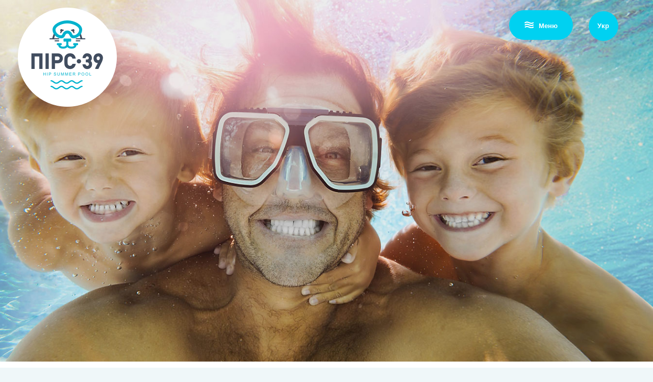

--- FILE ---
content_type: text/html; charset=UTF-8
request_url: https://www.pirs39.com.ua/
body_size: 9406
content:
<!DOCTYPE html>
<html>
  <head>
    <meta charset="utf-8">
    <title>PIRS 39</title>
    <meta name="viewport" content="width=device-width, initial-scale=1">
    <link rel="stylesheet" media="all" href="https://fonts.googleapis.com/css?family=Montserrat:400,500,700">
    <link rel="stylesheet" media="all" href="/css/all.css">
    <meta name="description" content="Зона відпочинку у форматі «міський пляж» з басейнами піод відкритим небом, волейбольним майданчиком, баром та кафе."/>
    <meta name="keywords" content="pirs39 пірс 39 пляж басейн відпочинок волейбол бар кафе місто київ"/>
    <meta name="author" content="ПІРС 39"/>
    <link rel="canonical" content="http://www.pirs39.com.ua/"/>
    <meta property="og:title" content="ПІРС 39"/>
    <meta property="og:description" content="Зона відпочинку у форматі «міський пляж» з басейнами піод відкритим небом, волейбольним майданчиком, баром та кафе."/>
    <meta property="og:locale" content="uk_UA"/>
    <meta property="og:type" content="website"/>
    <meta property="og:url" content="http://www.pirs39.com.ua/"/>
    <meta property="og:image" content="http://www.pirs39.com.ua/pic/facebook_big.jpg"/>
    <meta property="og:site_name" content="ПІРС 39"/>
    <meta property="fb:app_id" content="1609291692731028"/>
        <script src="https://maps.googleapis.com/maps/api/js?key=AIzaSyBpBzdVe5bgBfLnIJWqx9j5I3l9MXCw0rI&amp;signed_in=true"></script>
    <script src="/js/custom.min.js"></script>
  </head>
  <body>

    <div class="pusher">
  <div class="r o-h">
    <div class="ui grid container r m-t-none m-b-none">
      <div id="right_top_buttons">
    <div class="ui button dropdown item button_top teal button_md button_radius"><span class="inline-block m-r-sm"><img src="/img/menu.png" alt=""/></span>Меню
    <div class="menu">
      <div class="item"><a href="https://www.pirs39.com.ua/">Головна</a></div>
      <div class="item"><a href="https://www.pirs39.com.ua/contacts">Контакти</a></div>
      <div class="item"><a href="https://www.pirs39.com.ua/rules">Правила</a></div>
      <div class="item"><a href="https://www.pirs39.com.ua/franchising">Франчайзинг</a></div>
      <!--.divider-->
      <!--.item Separated Link-->
    </div>
  </div>

  <script type="text/javascript">
    var changelang = function(code) {
      document.cookie = "language=" + code + "; expires=Thu, 31 Dec 2050 12:00:00 UTC; path=/";
      location.reload();
    };
  </script>

  <div class="ui button teal dropdown button_top button_md button_round"><span class="inline-block">Укр</span>
    <div class="menu">
      <div onclick="javascript:changelang('uk')" class="item">Укр</div>
      <div onclick="javascript:changelang('en')" class="item">Eng</div>
      <div onclick="javascript:changelang('ru')" class="item">рус</div>
    </div>
  </div>

</div>

<div class="logo_block">
    <a class="logo" href="https://www.pirs39.com.ua/">
        <img
            src="/img/logo_uk.png"
            srcset="/img/logo_uk@2x.png 2x"
            alt="Pirs39"
        />
    </a>
</div>

<script type="text/javascript">
  $("document").ready(function() {
    'use strict';

    var currentData = {
        'type': '',
        'packet': 'default',
        'rate': '0',
        'people-grown': '0',
        'people-child': '0',
        'date': '',
    };

    /**
     * Function for generation of liqpay payment form
     * and auto-submitting it
     */
    $.extend({
        redirectPost: function(location, args) {
            var form = $('<form></form>');
            form.attr("method", "post");
            form.attr("action", location);
            form.attr("accept-charset", "utf-8");

            $.each( args, function( key, value ) {
                var field = $('<input></input>');

                field.attr("type", "hidden");
                field.attr("name", key);
                field.attr("value", value);

                form.append(field);
            });

            $(form).appendTo('body').submit();
        }
    });


    /**
     * Add close icon hanlding
     */
    $(".close.icon").click(function() {
        $(".modal").hide();
    });

    /**
     * Add automatic heigh positionaing stuff
     */
    $(".modal").each(function() {
        $(this).css('marginTop', - $(this).height() / 2);
    });

    /**
     * Opening from
     */
    $("#order").click(function() {
        $("#modal_buy .hidable_line").hide();
        $("#" + $("#what_buy").val() + "_form").show();
        $("#modal_buy").show();
    });

    /**
     * Selecting other option
     */
    $("#what_buy").change(function() {
        $("#modal_buy .hidable_line").hide();
        $("#" + $("#what_buy").val() + "_form").show();
    });

    /**
     * Execute ajax request to calculate price with provided data
     */
    var updatePrice = function() {
        var packet = '.' + currentData['packet'] + ' ';
        currentData['rate'] = $(packet + "[data-id=rate]").val();

        if (parseInt($(packet + "[data-id=people-child]").val()) > 0) {
            if (parseInt($(packet + "[data-id=people-grown]").val()) < 1) {
                $(packet + "[data-id=people-grown]").val(1);
                currentData['people-grown'] = 1;
            }
        }

        $.ajax({
            method: "PUT",
            url: $("#modal_buy form").data('price-check'),
            data: JSON.stringify(currentData)
        }).done(function(raw, data) {
            $(packet + ".total").html(raw.result);

            // set button to enabled/disabled based on current amount
            if (parseInt(raw.result) > 0) {
                $(packet + "[data-id=submit]").removeAttr('disabled');
            } else {
                $(packet + "[data-id=submit]").attr('disabled', 'true')
            }
        });
    };

    /**
     * Reroute form submission, run ajax request
     */
    $("#modal_buy form").submit(function(e) {
        e.preventDefault();

        if (!$("#personal-data")[0].checked) {
            return alert("Вы должны согласиться с условиями.");
        }

        var packet = '.' + currentData['packet'] + ' ';

        currentData['rate'] = $(packet + "[data-id=rate]").val();

        $.ajax({
            method: "POST",
            url: $("#modal_buy form").data('action'),
            data: JSON.stringify( $.extend( currentData, {
                firstname:  $(packet + "[data-id=firstname]").val(),
                lastname:   $(packet + "[data-id=lastname]").val(),
                email:      $(packet + "[data-id=email]").val(),
                phone:      $(packet + "[data-id=phone]").val(),
            }))
        }).done(function(raw, data) {
            if (raw.result !== "success") {
                return false;
            }

            $.redirectPost("https://www.liqpay.com/api/3/checkout", raw.data);
        });
    });

  });
</script>
    </div>
    <div class="top_promo_gallery o-h">
      <div class="top_promo_gallery__img picture_1"></div>
    </div>
  </div>
  <div class="ui vertical stripe segment bg-white" id="start_contacts">
    <div class="ui middle aligned stackable grid container">
      <div class="ui grid container stackable">
        <div class="three column row start_contacts">
          <div class="six wide column">
            <div class="m-t">
              <div class="pull-left start_contacts__clock"><img src="/img/clock.png" alt=""/></div>
              <div class="o-h b-r-green">
                <div class="start_contacts__time_elem m-b">
                  <div class="text-info uppercase">Понеділок-П’ятниця</div>
                  <div class="time">8.00 - 19.00</div>
                </div>
                <div class="start_contacts__time_elem">
                  <div class="text-info uppercase">Вихідні і свята</div>
                  <div class="time">9.00 - 19.00</div>
                </div>
              </div>
            </div>
          </div>
          <div class="seven wide column">
            <div class="pic_link_vdnh start_contacts__pic_link">
              <div class="pointer" id="btn-modal-vdnh"><img src="/img/show_on_map.png" alt=""/>
                <div class="time hidden-xs">Подивитися на мапі ВДНГ</div>
              </div>
            </div>
            <div class="o-h">
              <div class="start_contacts__time_elem m-t">
                <div class="text-info uppercase">ВДНГ</div>
                <div class="time">
                  Пр-т Глушкова, 1, <br>Київ</div><a class="start_contacts__tel" href="tel:0683526455">068 352 64 55</a>
              </div>
            </div>
          </div>
          <div class="three wide column hidden-xs">
            <div class="start_contacts__pic_link">
              <div class="pointer" id="btn-modal-google"><img src="/img/show_on_gmap.png" alt=""/>
                <div class="time">Маршрут на Google maps</div>
              </div>
            </div>
          </div>
        </div>
      </div>
    </div>
  </div>
  <div class="o-h">
    <div class="start_photos start_photo_auto start_photo_1">
      <div class="start_photos__content">
        <div class="start_photos__content__text">
          Пірс 39 це зона відпочинку<br> в форматі “міський пляж”<br> з басейнами просто неба, та баром
        </div>
        <div class="start_photos__content__num o-h">
          <div class="pull-left">
            <div class="opening-text__big_cif">25</div>
          </div>
          <div class="o-h">
            метрів основний басейн
          </div>
        </div>
      </div>
    </div>
    <div class="start_photos start_photo_2">
      <div class="start_photos__content">
        <div class="start_photos__content__text">
          На Пірс 39 можна<br> приходити зі всією родиною: для<br> маленьких гостей ми створили окремий<br> басейн з аквагіркою
        </div>
        <div class="start_photos__content__num o-h">
          <div class="pull-left">
            <div class="opening-text__big_cif">13</div>
          </div>
          <div class="o-h">
            метрів дитячий басейн з аквагіркою
          </div>
        </div>
      </div>
    </div>
    <div class="start_photos start_photo_auto start_photo_3">
      <div class="start_photos__content">
        <div class="start_photos__content__text">
          Ми підтримуємо людей, які ведуть активний спосіб життя. Тому в будні з 8:00 до 11:00 наш басейн працює в спортивному режимі
        </div>
      </div>
    </div>
  </div>
  <div class="ui vertical stripe segment bg-silver" id="start_garanty">
    <div class="ui grid container stackable">
      <div class="ui column text-info">
        <div class="ui header text-info pull-left">Гарантія безпеки води</div>
        <div class="din_text pull-right">Відповідно до європейського стандарту підготовки води<span class="din"></span> DIN19643-1</div>
      </div>
    </div>
    <div class="ui middle aligned stackable grid container">
      <div class="ui two column stackable grid">
        <div class="three column row">
          <div class="column">
            <div class="green_num">1</div>
            <div class="o-h">
              <div class="bold uppercase">Багаторівневий фільтр</div>
              <div class="bold m-t-md m-b-md">AFM ® (Швейцарія) Забезпечує ультра-тонку фільтрацію</div><img src="/img/filter.png" alt=""/>
            </div>
          </div>
          <div class="column">
            <div class="green_num">2</div>
            <div class="o-h">
              <div class="bold uppercase">Підігрів води</div>
              <div class="bold m-t-md m-b-md">Басейни обладнані підігрівом води до комфортної для купання температури</div>
              <div class="o-h"><img class="pull-left m-r-md" src="/img/heat.png" alt=""/>
                <div class="o-h">
                  <div class="text-mutted m-b"></div>
                  <div class="text-mutted">до 27 <sup>о</sup>С основний басейн</div>
                </div>
              </div>
            </div>
          </div>
          <div class="column">
            <div class="green_num">3</div>
            <div class="o-h">
              <div class="bold uppercase">Система аналізу та обробки води</div>
              <div class="bold m-t-md m-b-md">Призначена для надточного контролю та корекції показників pH та CL (мг/л)</div>
              <div class="o-h"><img class="pull-left m-r-md" src="/img/clor.png" alt=""/>
                <div class="o-h">
                  <div class="text-mutted">хлорування<br> обробка УФ<br> аналіз pH
                </div>
              </div>
            </div>
          </div>
        </div>
      </div>
    </div>
  </div>
  <div class="ui vertical stripe segment bg-white">
    <div class="ui grid container">
      <div class="ui column header text-info">Тарифи</div>
    </div>
    <div class="ui grid container stackable">
      <div class="two column row">
        <div class="column">
          <div class="tarif_plashka blue_border">
            <div class="bold uppercase m-b-md text-center">Понеділок-П’ятниця</div>
            <div class="ui grid tarif_table">
              <div class="row">
                <div class="eight wide column b-r text-right">
                  <div class="m-b-xl"><font class="text-big bold uppercase">Діти</font><font class="text-mutted text-small">/до 120 см/</font></div>
                  <div><font class="text-big bold uppercase adults_txt">Дорослі</font></div>
                </div>
                <div class="eight wide column">
                  <div class="m-b-xl"><font class="text-big bold uppercase">1  година /</font><font class="text-big bold text-color montserrat">100 ГРН</font></div>
                  <div><font class="text-big bold uppercase">1  година /</font><font class="text-big bold text-color montserrat">200 ГРН</font></div>
                </div>
              </div>
            </div>
            <div class="b-t">
              <div class="columns_two_col">
                <div class="ui column stackable grid">
                  <div class="column row">
                                      <div class="column text-center">
                      <div class="bold">Оренда рушника</div><font class="text-big bold text-color montserrat">50 ГРН</font>
                    </div>
                  </div>
                </div>
              </div>
            </div>
          </div>
        </div>
        <div class="column">
          <div class="tarif_plashka green_border">
            <div class="bold uppercase m-b-md text-center">Вихідні і свята</div>
            <div class="ui grid tarif_table">
              <div class="row">
                <div class="eight wide column b-r text-right">
                  <div class="m-b-xl"><font class="text-big bold uppercase">Діти</font><font class="text-mutted text-small">/до 120 см/</font></div>
                  <div><font class="text-big bold uppercase adults_txt">Дорослі</font></div>
                </div>
                <div class="eight wide column">
                  <div class="m-b-xl"><font class="text-big bold uppercase">1  година /</font><font class="text-big bold text-color montserrat">125 ГРН</font></div>
                  <div><font class="text-big bold uppercase">1  година /</font><font class="text-big bold text-color montserrat">250 ГРН</font></div>
                </div>
              </div>
            </div>
            <div class="b-t">
              <div class="columns_two_col">
                <div class="ui column stackable grid">
                  <div class="column row">
                                      <div class="column text-center">
                      <div class="bold">Оренда шатра</div><font class="text-big bold text-color montserrat">1000 ГРН</font>
                    </div>
                  </div>
                </div>
              </div>
            </div>
          </div>
        </div>
      </div>
      <div class="text-mutted">
        Діти до 1-го року безкоштовно<br>
        Доплата за час, проведений на території понад сплачений час - пн-пт: дорослі 3 грн 40 коп/1 хвилина, діти 1 грн 70 коп./1 хвилина: сб-нд та святкові дні : дорослі 4 грн 20 коп/1 хвилина, діти 2 грн 10 коп/1 хвилина<br>
        Штраф за втрату браслета – 500 ГРН.
      </div>
    </div>
  </div>

  <div class="ui stripe segment">
      <div class="ui container start_abonements">
        <div class="ui two column stackable grid">
          <div class="four column row">
            <div class="column">
              <div class="bold text-color text-big uppercase">Абонементи</div>
              <p class="ui column header">
                Новий сезон, нові можливості: абонемент - простий та зручний спосіб відвідувати басейн з економією
              </p><a class="ui button uppercase m-t-lg green" id="btn-modal-abonements">Дізнатися більше</a>
            </div>
            <div class="column"><img src="/img/clock_abon.png" alt="" height="85"/>
              <p class="text-mutted m-t-md">Володар абонемента обслуговується на касі без черги</p>
            </div>
            <div class="column"><img src="/img/-30per.png" alt="" height="85"/>
              <p class="text-mutted m-t-md">Передплативши відвідування, ви отримуєте економію до 30%</p>
            </div>
            <div class="column"><img src="/img/abon_pod.png" alt="" height="85"/>
              <p class="text-mutted m-t-md">Ніяких обмежень по дням тижня та часу відвідування</p>
            </div>
          </div>
        </div>
      </div>
  </div>

  <div class="ui vertical stripe segment bg-white">
    <div class="ui grid container">
      <div class="ui column header text-info">Фото та відео</div>
    </div>
    <div class="ui grid">
      <div class="ui column text-info o-h">
        <div class="owl-carousel owl-theme">
          <div class="item" style="width:600px;"><a class="example-image-link" href="img/gallery1.jpg" data-lightbox="example-set"><img src="/img/gallery1.jpg"/></a></div>
          <div class="item" style="width:600px;"><a class="example-image-link" href="img/gallery2.jpg" data-lightbox="example-set"><img src="/img/gallery2.jpg"/></a></div>
          <div class="item" style="width:600px;"><a class="example-image-link" href="img/gallery3.jpg" data-lightbox="example-set"><img src="/img/gallery3.jpg"/></a></div>
          <div class="item" style="width:600px;"><a class="example-image-link" href="img/gallery4.jpg" data-lightbox="example-set"><img src="/img/gallery4.jpg"/></a></div>
          <div class="item" style="width:600px;"><a class="example-image-link" href="img/gallery5.jpg" data-lightbox="example-set"><img src="/img/gallery5.jpg"/></a></div>
          <div class="item" style="width:600px;"><a class="example-image-link" href="img/gallery6.jpg" data-lightbox="example-set"><img src="/img/gallery6.jpg"/></a></div>
          <div class="item" style="width:600px;"><a class="example-image-link" href="img/gallery7.jpg" data-lightbox="example-set"><img src="/img/gallery7.jpg"/></a></div>
          <div class="item" style="width:600px;"><a class="example-image-link" href="img/gallery8.jpg" data-lightbox="example-set"><img src="/img/gallery8.jpg"/></a></div>
          <div class="item" style="width:600px;"><a class="example-image-link" href="img/gallery9.jpg" data-lightbox="example-set"><img src="/img/gallery9.jpg"/></a></div>
          <div class="item" style="width:600px;"><a class="example-image-link" href="img/gallery10.jpg" data-lightbox="example-set"><img src="/img/gallery10.jpg"/></a></div>
          <div class="item" style="width:600px;"><a class="example-image-link" href="img/gallery11.jpg" data-lightbox="example-set"><img src="/img/gallery11.jpg"/></a></div>
          <div class="item" style="width:600px;"><a class="example-image-link" href="img/gallery12.jpg" data-lightbox="example-set"><img src="/img/gallery12.jpg"/></a></div>
          <div class="item" style="width:600px;"><a class="example-image-link" href="img/gallery13.jpg" data-lightbox="example-set"><img src="/img/gallery13.jpg"/></a></div>
          <div class="item" style="width:600px;"><a class="example-image-link" href="img/gallery14.jpg" data-lightbox="example-set"><img src="/img/gallery14.jpg"/></a></div>
          <div class="item" style="width:600px;"><a class="example-image-link" href="img/gallery15.jpg" data-lightbox="example-set"><img src="/img/gallery15.jpg"/></a></div>
          <div class="item" style="width:600px;"><a class="example-image-link" href="img/gallery16.jpg" data-lightbox="example-set"><img src="/img/gallery16.jpg"/></a></div>
          <div class="item" style="width:600px;"><a class="example-image-link" href="img/gallery17.jpg" data-lightbox="example-set"><img src="/img/gallery17.jpg"/></a></div>
        </div>
      </div>
    </div>
  </div>
  <div class="ui vertical stripe segment bg-white">
    <div class="ui grid container stackable">
      <div class="two column row">
        <!-- Remove for events -->
        <div class="four wide column" id="empty_column"></div>

        <div class="four wide column" id="event_column">
          <div class="start_events_block pointer" id="btn-modal-kids"><img class="start_events_block__pic m-r-sm" src="/img/event1.jpg" alt=""/>
            <div class="start_events_block__text">
              <div class="text-color uppercase bold">Святкування дитячих днів народження</div>
            </div>
          </div>
        </div>
        <div class="four wide column" id="event_column">
          <div class="start_events_block"><img class="start_events_block__pic m-r-sm" src="/img/event2.jpg" alt=""/>
            <div class="start_events_block__text">
              <div class="text-color uppercase bold">Оренда басейну для івентів</div>
            </div>
          </div>
        </div>
        <!-- <div class="eight wide column" id="event_column">
          <div class="start_events_block">
            <div class="start_events__date uppercase bold"><font>1</font>Травня</div>
            <div class="start_events_block__text">
              <div class="pull-right hidden-xs m-l"><a class="ui button uppercase green" href="https://www.facebook.com/pirs39/" target="_blank">Дізнатися більше</a></div>
              <div class="o-h">
                <div class="text-color uppercase bold">Найближча подія:</div>Відкриття сезону
              </div>
            </div>
          </div>
        </div> -->
      </div>
    </div>
    <!--.ui.grid.container.stackable.m-t-none
    //.column.text-right
    //	a(href="#") Смотреть календарь событий
    -->
  </div>
  <div class="ui vertical stripe segment bg-silver">
  <div class="ui grid container stackable">
    <div class="ui column text-info m-b-xl">
      <div class="ui header text-info text-center">Якщо ми сподобалися тобі - лайкни нас!</div>
    </div>
  </div>
  <div class="text-center m-b-xl">
    <div class="fb-page" data-href="https://www.facebook.com/pirs39/" data-width="280" data-height="200" data-small-header="true" data-adapt-container-width="false" data-hide-cover="false" data-show-facepile="true"></div>
  </div>
  <div class="text-center">
    <a class="inline-block m-r" href="https://www.instagram.com/pirs39/" target="_blank"><img src="/img/instagramm.png" alt=""/></a>
      </div>
</div>
<div class="ui footer">
  <div class="text-center">
    <p>© Pirs 39</p>
  </div>
</div>

<div class="ui medium modal" id="modal2">
  <div class="close icon"></div>
  <div class="header">
    <div class="inline-block middle m-r-xl"><img src="/img/vdnh_icon.png" alt=""/></div>
    <div class="inline-block middle">
      Мы на карте <br>
      ВДНГ
    </div>
  </div>
  <div class="content padding-none">
    <div class="vdnh_popup map_popup"></div>
    <!--img(src="/img/vdnh_popup.jpg" alt="Мы на карте ВДНГ")-->
  </div>
</div>

<div class="ui medium modal" id="modal_google">
  <div class="close icon"></div>
  <div class="header">
    <div class="inline-block middle m-r-xl"><img src="/img/vdnh_icon.png" alt=""/></div>
    <div class="inline-block middle">
      Маршрут на Google maps
    </div>
  </div>
  <div class="content padding-none">
    <div class="map_popup">
      <div id="map"></div>
    </div>
  </div>
</div>

<div class="ui medium modal" id="modal_abonements">
  <div class="close icon"></div>
  <div class="header">
    <div class="inline-block middle"></div>
  </div>
  <div class="content"><img class="max_width" src="/img/popup_abonements_one.png" alt="ПИРС39 - абонементы"/></div>
</div>

<div class="ui medium modal" id="modal_kids">
  <div class="close icon"></div>
  <div class="header">
    <div class="inline-block middle">Дитячі дні народження</div>
  </div>
  <div class="content">
    <div class="ui equal width grid m-t-none m-b">
      <div class="column">
        <div class="b-r blue_border height_kid_popup">Розважальна зона<br> з басейном</div>
      </div>
      <div class="column">
        <div class="b-r blue_border height_kid_popup">Кафе, де для маленького<br> іменинника приготують<br> улюблені дитячі блюда</div>
      </div>
      <div class="column">Свято на природі,<br> поблизу метро</div>
    </div>
    <div class="m-t-md m-b-md"><a class="start_contacts__tel" href="tel:0683526455">068 352 64 55</a>
      <p>Адміністратор</p>
    </div>
  </div>
</div>

<div class="ui medium modal modal_no_padding" id="modal_buy">
  <div class="close icon"></div>
  <div class="content padding-none">
    <form class="ui form" data-action="https://www.pirs39.com.ua/payment/create" data-price-check="https://www.pirs39.com.ua/payment/price">
      <div class="form__bg bg_color">
        <div class="h2 form_h2">Я хочу купить</div>

        <div class="form_line">
          <div class="ui fluid selection dropdown">
            <input id="what_buy" type="hidden" name="what_buy" value="abonement" tabindex="-1"/><i class="dropdown icon"></i>
            <div class="default text">Select Friend</div>
            <div class="menu">
              <div class="item" data-value="abonement"><img class="ui mini avatar image" src="/img/form_abonement.png"/>Aбонемент</div>
              <div class="item" data-value="shater"><img class="ui mini avatar image" src="/img/form_shater.png"/>Аренду шатра<span class="text-small text-mutted">/на 6 человек/</span></div>
              <div class="item" data-value="sport"><img class="ui mini avatar image" src="/img/form_sport.png"/>Пакет "Спортивный"</div>
            </div>
          </div>
        </div>

        <section class="form_line hidable_line" id="abonement_form">
          <div class="ui grid">
            <div class="five wide column">
              <div class="form__label">Стоимость</div>
              <select class="ui dropdown" tabindex="1">
                <option value="1">1000 грн</option>
                <option value="2">2000 грн</option>
              </select>
            </div>
            <div class="five wide column">
              <div class="form__label">Количество</div>
              <div class="ui input">
                <input value="3" type="text"/>
              </div>
            </div>
            <div class="six wide column">
              <div class="form__icon__green__warning"></div>
              <div class="text-small-info">Для получения пластиковой карты - абонемента, пожалуйста, обратитесь на кассу бассейна</div>
            </div>
          </div>
        </section>

        <section class="form_line hidable_line" id="shater_form">
          <div class="ui grid">
            <div class="four wide column">
              <div class="form__label">Кол-во</div>
              <select class="ui dropdown">
                <option value="1">1</option>
                <option value="2">2</option>
              </select>
            </div>
            <div class="four wide column">
              <div class="form__label">Дата</div>
              <div class="ui calendar calendar_wrap">
                <div class="ui input left icon"><i class="calendar icon"></i>
                  <input type="text">
                </div>
              </div>
            </div>
            <div class="four wide column">
              <div class="form__label">Начало</div>
              <select class="ui dropdown">
                <option value="1">9:00</option>
                <option value="2">10:00</option>
              </select>
            </div>
            <div class="four wide column">
              <div class="form__label">Срок</div>
              <select class="ui dropdown">
                <option value="1">3 часа</option>
                <option value="2">4 часа</option>
              </select>
            </div>
          </div>
        </section>

        <section class="form_line hidable_line" id="sport_form">
          <div class="ui grid">
            <div class="four wide column">
              <div class="form__label">Взрослые</div>
              <div class="ui input">
                <input value="2" type="text"/>
              </div>
            </div>
            <div class="four wide column">
              <div class="form__label">Дети<font class="text-mutted text-small">/до 120 см/</font></div>
              <div class="ui input">
                <input value="0" type="text"/>
              </div>
            </div>
            <div class="four wide column">
              <div class="form__label">Дата</div>
              <div class="ui calendar calendar_wrap">
                <div class="ui input left icon"><i class="calendar icon"></i>
                  <input type="text">
                </div>
              </div>
            </div>
            <div class="four wide column">
              <div class="form__label">Время</div>
              <select class="ui dropdown">
                <option value="1">8:00 - 10:00</option>
                <option value="2">10:00 - 12:00</option>
              </select>
            </div>
          </div>
        </section>

      </div>
      <div class="form__bg bg_white">
        <div class="form_line">
          <div class="ui grid">
            <div class="eight wide column">
              <!--.form__label Имя-->
              <div class="ui input">
                <input value="" type="text" placeholder="Имя"/>
              </div>
            </div>
            <div class="eight wide column">
              <!--.form__label Фамилия-->
              <div class="ui input">
                <input value="" type="text" placeholder="Фамилия"/>
              </div>
            </div>
          </div>
        </div>
        <div class="form_line">
          <div class="ui grid">
            <div class="eight wide column">
              <!--.form__label E-mail-->
              <div class="ui input">
                <input value="" type="email" placeholder="E-mail"/>
              </div>
              <div class="text-small-info m-t text-mutted">Пожалуйста, указывайте действительный адрес для получения кода подтверждения бронирования</div>
            </div>
            <div class="eight wide column">
              <!--.form__label Телефон-->
              <div class="ui input">
                <input value="" type="text" placeholder="Телефон"/>
              </div>
            </div>
          </div>
        </div>

        <div class="form_line form__general_btn_wrap o-h">
          <div class="ui big button green form__general_btn_wrap__btn">Купить</div>
          <div id="general_buy_cost">1000 грн</div>
        </div>
      </div>

    </form>
  </div>
</div>
</div>

        
    <script>
      (function(i,s,o,g,r,a,m){i['GoogleAnalyticsObject']=r;i[r]=i[r]||function(){
      (i[r].q=i[r].q||[]).push(arguments)},i[r].l=1*new Date();a=s.createElement(o),
      m=s.getElementsByTagName(o)[0];a.async=1;a.src=g;m.parentNode.insertBefore(a,m)
      })(window,document,'script','https://www.google-analytics.com/analytics.js','ga');
      ga('create', 'UA-78121147-1', 'auto');
      ga('send', 'pageview');
    </script>

    <div id="fb-root"></div>
    <script>
      (function(d, s, id) {
      var js, fjs = d.getElementsByTagName(s)[0];
      if (d.getElementById(id)) return;
      js = d.createElement(s); js.id = id;
      js.src = "//connect.facebook.net/en_US/sdk.js#xfbml=1&version=v2.6";
      fjs.parentNode.insertBefore(js, fjs);
      }(document, 'script', 'facebook-jssdk'));
    </script>

    <script type="text/javascript">
    /* <![CDATA[ */
    var google_conversion_id = 855525250;
    var google_custom_params = window.google_tag_params;
    var google_remarketing_only = true;
    /* ]]> */
    </script>
    <script type="text/javascript" src="//www.googleadservices.com/pagead/conversion.js">
    </script>
    <noscript>
    <div style="display:inline;">
    <img height="1" width="1" style="border-style:none;" alt="" src="//googleads.g.doubleclick.net/pagead/viewthroughconversion/855525250/?guid=ON&amp;script=0"/>
    </div>
    </noscript>

  </body>
</html>


--- FILE ---
content_type: application/x-javascript
request_url: https://www.pirs39.com.ua/js/custom.min.js
body_size: 254725
content:
!function(e,t){"object"==typeof module&&"object"==typeof module.exports?module.exports=e.document?t(e,!0):function(e){if(!e.document)throw new Error("jQuery requires a window with a document");return t(e)}:t(e)}("undefined"!=typeof window?window:this,function(e,t){function n(e){var t=e.length,n=Z.type(e);return"function"!==n&&!Z.isWindow(e)&&(!(1!==e.nodeType||!t)||("array"===n||0===t||"number"==typeof t&&t>0&&t-1 in e))}function r(e,t,n){if(Z.isFunction(t))return Z.grep(e,function(e,r){return!!t.call(e,r,e)!==n});if(t.nodeType)return Z.grep(e,function(e){return e===t!==n});if("string"==typeof t){if(ie.test(t))return Z.filter(t,e,n);t=Z.filter(t,e)}return Z.grep(e,function(e){return U.call(t,e)>=0!==n})}function i(e,t){for(;(e=e[t])&&1!==e.nodeType;);return e}function o(e){var t=ce[e]={};return Z.each(e.match(le)||[],function(e,n){t[n]=!0}),t}function s(){J.removeEventListener("DOMContentLoaded",s,!1),e.removeEventListener("load",s,!1),Z.ready()}function a(){Object.defineProperty(this.cache={},0,{get:function(){return{}}}),this.expando=Z.expando+Math.random()}function u(e,t,n){var r;if(void 0===n&&1===e.nodeType)if(r="data-"+t.replace(me,"-$1").toLowerCase(),"string"==typeof(n=e.getAttribute(r))){try{n="true"===n||"false"!==n&&("null"===n?null:+n+""===n?+n:ge.test(n)?Z.parseJSON(n):n)}catch(e){}he.set(e,t,n)}else n=void 0;return n}function l(){return!0}function c(){return!1}function f(){try{return J.activeElement}catch(e){}}function p(e,t){return Z.nodeName(e,"table")&&Z.nodeName(11!==t.nodeType?t:t.firstChild,"tr")?e.getElementsByTagName("tbody")[0]||e.appendChild(e.ownerDocument.createElement("tbody")):e}function d(e){return e.type=(null!==e.getAttribute("type"))+"/"+e.type,e}function h(e){var t=qe.exec(e.type);return t?e.type=t[1]:e.removeAttribute("type"),e}function g(e,t){for(var n=0,r=e.length;r>n;n++)de.set(e[n],"globalEval",!t||de.get(t[n],"globalEval"))}function m(e,t){var n,r,i,o,s,a,u,l;if(1===t.nodeType){if(de.hasData(e)&&(o=de.access(e),s=de.set(t,o),l=o.events)){delete s.handle,s.events={};for(i in l)for(n=0,r=l[i].length;r>n;n++)Z.event.add(t,i,l[i][n])}he.hasData(e)&&(a=he.access(e),u=Z.extend({},a),he.set(t,u))}}function v(e,t){var n=e.getElementsByTagName?e.getElementsByTagName(t||"*"):e.querySelectorAll?e.querySelectorAll(t||"*"):[];return void 0===t||t&&Z.nodeName(e,t)?Z.merge([e],n):n}function y(e,t){var n=t.nodeName.toLowerCase();"input"===n&&be.test(e.type)?t.checked=e.checked:("input"===n||"textarea"===n)&&(t.defaultValue=e.defaultValue)}function x(t,n){var r,i=Z(n.createElement(t)).appendTo(n.body),o=e.getDefaultComputedStyle&&(r=e.getDefaultComputedStyle(i[0]))?r.display:Z.css(i[0],"display");return i.detach(),o}function b(e){var t=J,n=Fe[e];return n||(n=x(e,t),"none"!==n&&n||(Oe=(Oe||Z("<iframe frameborder='0' width='0' height='0'/>")).appendTo(t.documentElement),t=Oe[0].contentDocument,t.write(),t.close(),n=x(e,t),Oe.detach()),Fe[e]=n),n}function w(e,t,n){var r,i,o,s,a=e.style;return n=n||Re(e),n&&(s=n.getPropertyValue(t)||n[t]),n&&(""!==s||Z.contains(e.ownerDocument,e)||(s=Z.style(e,t)),Me.test(s)&&Pe.test(t)&&(r=a.width,i=a.minWidth,o=a.maxWidth,a.minWidth=a.maxWidth=a.width=s,s=n.width,a.width=r,a.minWidth=i,a.maxWidth=o)),void 0!==s?s+"":s}function T(e,t){return{get:function(){return e()?void delete this.get:(this.get=t).apply(this,arguments)}}}function C(e,t){if(t in e)return t;for(var n=t[0].toUpperCase()+t.slice(1),r=t,i=ze.length;i--;)if((t=ze[i]+n)in e)return t;return r}function N(e,t,n){var r=$e.exec(t);return r?Math.max(0,r[1]-(n||0))+(r[2]||"px"):t}function k(e,t,n,r,i){for(var o=n===(r?"border":"content")?4:"width"===t?1:0,s=0;4>o;o+=2)"margin"===n&&(s+=Z.css(e,n+ye[o],!0,i)),r?("content"===n&&(s-=Z.css(e,"padding"+ye[o],!0,i)),"margin"!==n&&(s-=Z.css(e,"border"+ye[o]+"Width",!0,i))):(s+=Z.css(e,"padding"+ye[o],!0,i),"padding"!==n&&(s+=Z.css(e,"border"+ye[o]+"Width",!0,i)));return s}function E(e,t,n){var r=!0,i="width"===t?e.offsetWidth:e.offsetHeight,o=Re(e),s="border-box"===Z.css(e,"boxSizing",!1,o);if(0>=i||null==i){if(i=w(e,t,o),(0>i||null==i)&&(i=e.style[t]),Me.test(i))return i;r=s&&(Q.boxSizingReliable()||i===e.style[t]),i=parseFloat(i)||0}return i+k(e,t,n||(s?"border":"content"),r,o)+"px"}function S(e,t){for(var n,r,i,o=[],s=0,a=e.length;a>s;s++)r=e[s],r.style&&(o[s]=de.get(r,"olddisplay"),n=r.style.display,t?(o[s]||"none"!==n||(r.style.display=""),""===r.style.display&&xe(r)&&(o[s]=de.access(r,"olddisplay",b(r.nodeName)))):(i=xe(r),"none"===n&&i||de.set(r,"olddisplay",i?n:Z.css(r,"display"))));for(s=0;a>s;s++)r=e[s],r.style&&(t&&"none"!==r.style.display&&""!==r.style.display||(r.style.display=t?o[s]||"":"none"));return e}function j(e,t,n,r,i){return new j.prototype.init(e,t,n,r,i)}function D(){return setTimeout(function(){Xe=void 0}),Xe=Z.now()}function A(e,t){var n,r=0,i={height:e};for(t=t?1:0;4>r;r+=2-t)n=ye[r],i["margin"+n]=i["padding"+n]=e;return t&&(i.opacity=i.width=e),i}function L(e,t,n){for(var r,i=(Je[t]||[]).concat(Je["*"]),o=0,s=i.length;s>o;o++)if(r=i[o].call(n,t,e))return r}function q(e,t,n){var r,i,o,s,a,u,l,c=this,f={},p=e.style,d=e.nodeType&&xe(e),h=de.get(e,"fxshow");n.queue||(a=Z._queueHooks(e,"fx"),null==a.unqueued&&(a.unqueued=0,u=a.empty.fire,a.empty.fire=function(){a.unqueued||u()}),a.unqueued++,c.always(function(){c.always(function(){a.unqueued--,Z.queue(e,"fx").length||a.empty.fire()})})),1===e.nodeType&&("height"in t||"width"in t)&&(n.overflow=[p.overflow,p.overflowX,p.overflowY],l=Z.css(e,"display"),"inline"===("none"===l?de.get(e,"olddisplay")||b(e.nodeName):l)&&"none"===Z.css(e,"float")&&(p.display="inline-block")),n.overflow&&(p.overflow="hidden",c.always(function(){p.overflow=n.overflow[0],p.overflowX=n.overflow[1],p.overflowY=n.overflow[2]}));for(r in t)if(i=t[r],Ve.exec(i)){if(delete t[r],o=o||"toggle"===i,i===(d?"hide":"show")){if("show"!==i||!h||void 0===h[r])continue;d=!0}f[r]=h&&h[r]||Z.style(e,r)}else l=void 0;if(Z.isEmptyObject(f))"inline"===("none"===l?b(e.nodeName):l)&&(p.display=l);else{h?"hidden"in h&&(d=h.hidden):h=de.access(e,"fxshow",{}),o&&(h.hidden=!d),d?Z(e).show():c.done(function(){Z(e).hide()}),c.done(function(){var t;de.remove(e,"fxshow");for(t in f)Z.style(e,t,f[t])});for(r in f)s=L(d?h[r]:0,r,c),r in h||(h[r]=s.start,d&&(s.end=s.start,s.start="width"===r||"height"===r?1:0))}}function H(e,t){var n,r,i,o,s;for(n in e)if(r=Z.camelCase(n),i=t[r],o=e[n],Z.isArray(o)&&(i=o[1],o=e[n]=o[0]),n!==r&&(e[r]=o,delete e[n]),(s=Z.cssHooks[r])&&"expand"in s){o=s.expand(o),delete e[r];for(n in o)n in e||(e[n]=o[n],t[n]=i)}else t[r]=i}function O(e,t,n){var r,i,o=0,s=Qe.length,a=Z.Deferred().always(function(){delete u.elem}),u=function(){if(i)return!1;for(var t=Xe||D(),n=Math.max(0,l.startTime+l.duration-t),r=n/l.duration||0,o=1-r,s=0,u=l.tweens.length;u>s;s++)l.tweens[s].run(o);return a.notifyWith(e,[l,o,n]),1>o&&u?n:(a.resolveWith(e,[l]),!1)},l=a.promise({elem:e,props:Z.extend({},t),opts:Z.extend(!0,{specialEasing:{}},n),originalProperties:t,originalOptions:n,startTime:Xe||D(),duration:n.duration,tweens:[],createTween:function(t,n){var r=Z.Tween(e,l.opts,t,n,l.opts.specialEasing[t]||l.opts.easing);return l.tweens.push(r),r},stop:function(t){var n=0,r=t?l.tweens.length:0;if(i)return this;for(i=!0;r>n;n++)l.tweens[n].run(1);return t?a.resolveWith(e,[l,t]):a.rejectWith(e,[l,t]),this}}),c=l.props;for(H(c,l.opts.specialEasing);s>o;o++)if(r=Qe[o].call(l,e,c,l.opts))return r;return Z.map(c,L,l),Z.isFunction(l.opts.start)&&l.opts.start.call(e,l),Z.fx.timer(Z.extend(u,{elem:e,anim:l,queue:l.opts.queue})),l.progress(l.opts.progress).done(l.opts.done,l.opts.complete).fail(l.opts.fail).always(l.opts.always)}function F(e){return function(t,n){"string"!=typeof t&&(n=t,t="*");var r,i=0,o=t.toLowerCase().match(le)||[];if(Z.isFunction(n))for(;r=o[i++];)"+"===r[0]?(r=r.slice(1)||"*",(e[r]=e[r]||[]).unshift(n)):(e[r]=e[r]||[]).push(n)}}function P(e,t,n,r){function i(a){var u;return o[a]=!0,Z.each(e[a]||[],function(e,a){var l=a(t,n,r);return"string"!=typeof l||s||o[l]?s?!(u=l):void 0:(t.dataTypes.unshift(l),i(l),!1)}),u}var o={},s=e===pt;return i(t.dataTypes[0])||!o["*"]&&i("*")}function M(e,t){var n,r,i=Z.ajaxSettings.flatOptions||{};for(n in t)void 0!==t[n]&&((i[n]?e:r||(r={}))[n]=t[n]);return r&&Z.extend(!0,e,r),e}function R(e,t,n){for(var r,i,o,s,a=e.contents,u=e.dataTypes;"*"===u[0];)u.shift(),void 0===r&&(r=e.mimeType||t.getResponseHeader("Content-Type"));if(r)for(i in a)if(a[i]&&a[i].test(r)){u.unshift(i);break}if(u[0]in n)o=u[0];else{for(i in n){if(!u[0]||e.converters[i+" "+u[0]]){o=i;break}s||(s=i)}o=o||s}return o?(o!==u[0]&&u.unshift(o),n[o]):void 0}function W(e,t,n,r){var i,o,s,a,u,l={},c=e.dataTypes.slice();if(c[1])for(s in e.converters)l[s.toLowerCase()]=e.converters[s];for(o=c.shift();o;)if(e.responseFields[o]&&(n[e.responseFields[o]]=t),!u&&r&&e.dataFilter&&(t=e.dataFilter(t,e.dataType)),u=o,o=c.shift())if("*"===o)o=u;else if("*"!==u&&u!==o){if(!(s=l[u+" "+o]||l["* "+o]))for(i in l)if(a=i.split(" "),a[1]===o&&(s=l[u+" "+a[0]]||l["* "+a[0]])){!0===s?s=l[i]:!0!==l[i]&&(o=a[0],c.unshift(a[1]));break}if(!0!==s)if(s&&e.throws)t=s(t);else try{t=s(t)}catch(e){return{state:"parsererror",error:s?e:"No conversion from "+u+" to "+o}}}return{state:"success",data:t}}function $(e,t,n,r){var i;if(Z.isArray(t))Z.each(t,function(t,i){n||ht.test(e)?r(e,i):$(e+"["+("object"==typeof i?t:"")+"]",i,n,r)});else if(n||"object"!==Z.type(t))r(e,t);else for(i in t)$(e+"["+i+"]",t[i],n,r)}function B(e){return Z.isWindow(e)?e:9===e.nodeType&&e.defaultView}var I=[],_=I.slice,z=I.concat,X=I.push,U=I.indexOf,V={},Y=V.toString,G=V.hasOwnProperty,Q={},J=e.document,K="2.1.1",Z=function(e,t){return new Z.fn.init(e,t)},ee=function(e,t){return t.toUpperCase()};Z.fn=Z.prototype={jquery:K,constructor:Z,selector:"",length:0,toArray:function(){return _.call(this)},get:function(e){return null!=e?0>e?this[e+this.length]:this[e]:_.call(this)},pushStack:function(e){var t=Z.merge(this.constructor(),e);return t.prevObject=this,t.context=this.context,t},each:function(e,t){return Z.each(this,e,t)},map:function(e){return this.pushStack(Z.map(this,function(t,n){return e.call(t,n,t)}))},slice:function(){return this.pushStack(_.apply(this,arguments))},first:function(){return this.eq(0)},last:function(){return this.eq(-1)},eq:function(e){var t=this.length,n=+e+(0>e?t:0);return this.pushStack(n>=0&&t>n?[this[n]]:[])},end:function(){return this.prevObject||this.constructor(null)},push:X,sort:I.sort,splice:I.splice},Z.extend=Z.fn.extend=function(){var e,t,n,r,i,o,s=arguments[0]||{},a=1,u=arguments.length,l=!1;for("boolean"==typeof s&&(l=s,s=arguments[a]||{},a++),"object"==typeof s||Z.isFunction(s)||(s={}),a===u&&(s=this,a--);u>a;a++)if(null!=(e=arguments[a]))for(t in e)n=s[t],r=e[t],s!==r&&(l&&r&&(Z.isPlainObject(r)||(i=Z.isArray(r)))?(i?(i=!1,o=n&&Z.isArray(n)?n:[]):o=n&&Z.isPlainObject(n)?n:{},s[t]=Z.extend(l,o,r)):void 0!==r&&(s[t]=r));return s},Z.extend({expando:"jQuery"+(K+Math.random()).replace(/\D/g,""),isReady:!0,error:function(e){throw new Error(e)},noop:function(){},isFunction:function(e){return"function"===Z.type(e)},isArray:Array.isArray,isWindow:function(e){return null!=e&&e===e.window},isNumeric:function(e){return!Z.isArray(e)&&e-parseFloat(e)>=0},isPlainObject:function(e){return"object"===Z.type(e)&&!e.nodeType&&!Z.isWindow(e)&&!(e.constructor&&!G.call(e.constructor.prototype,"isPrototypeOf"))},isEmptyObject:function(e){var t;for(t in e)return!1;return!0},type:function(e){return null==e?e+"":"object"==typeof e||"function"==typeof e?V[Y.call(e)]||"object":typeof e},globalEval:function(e){var t,n=eval;(e=Z.trim(e))&&(1===e.indexOf("use strict")?(t=J.createElement("script"),t.text=e,J.head.appendChild(t).parentNode.removeChild(t)):n(e))},camelCase:function(e){return e.replace(/^-ms-/,"ms-").replace(/-([\da-z])/gi,ee)},nodeName:function(e,t){return e.nodeName&&e.nodeName.toLowerCase()===t.toLowerCase()},each:function(e,t,r){var i=0,o=e.length,s=n(e);if(r){if(s)for(;o>i&&!1!==t.apply(e[i],r);i++);else for(i in e)if(!1===t.apply(e[i],r))break}else if(s)for(;o>i&&!1!==t.call(e[i],i,e[i]);i++);else for(i in e)if(!1===t.call(e[i],i,e[i]))break;return e},trim:function(e){return null==e?"":(e+"").replace(/^[\s\uFEFF\xA0]+|[\s\uFEFF\xA0]+$/g,"")},makeArray:function(e,t){var r=t||[];return null!=e&&(n(Object(e))?Z.merge(r,"string"==typeof e?[e]:e):X.call(r,e)),r},inArray:function(e,t,n){return null==t?-1:U.call(t,e,n)},merge:function(e,t){for(var n=+t.length,r=0,i=e.length;n>r;r++)e[i++]=t[r];return e.length=i,e},grep:function(e,t,n){for(var r=[],i=0,o=e.length,s=!n;o>i;i++)!t(e[i],i)!==s&&r.push(e[i]);return r},map:function(e,t,r){var i,o=0,s=e.length,a=n(e),u=[];if(a)for(;s>o;o++)null!=(i=t(e[o],o,r))&&u.push(i);else for(o in e)null!=(i=t(e[o],o,r))&&u.push(i);return z.apply([],u)},guid:1,proxy:function(e,t){var n,r,i;return"string"==typeof t&&(n=e[t],t=e,e=n),Z.isFunction(e)?(r=_.call(arguments,2),i=function(){return e.apply(t||this,r.concat(_.call(arguments)))},i.guid=e.guid=e.guid||Z.guid++,i):void 0},now:Date.now,support:Q}),Z.each("Boolean Number String Function Array Date RegExp Object Error".split(" "),function(e,t){V["[object "+t+"]"]=t.toLowerCase()});var te=function(e){function t(e,t,n,r){var i,o,s,a,l,f,p,d,h,g;if((t?t.ownerDocument||t:R)!==A&&D(t),t=t||A,n=n||[],!e||"string"!=typeof e)return n;if(1!==(a=t.nodeType)&&9!==a)return[];if(q&&!r){if(i=me.exec(e))if(s=i[1]){if(9===a){if(!(o=t.getElementById(s))||!o.parentNode)return n;if(o.id===s)return n.push(o),n}else if(t.ownerDocument&&(o=t.ownerDocument.getElementById(s))&&P(t,o)&&o.id===s)return n.push(o),n}else{if(i[2])return J.apply(n,t.getElementsByTagName(e)),n;if((s=i[3])&&x.getElementsByClassName&&t.getElementsByClassName)return J.apply(n,t.getElementsByClassName(s)),n}if(x.qsa&&(!H||!H.test(e))){if(d=p=M,h=t,g=9===a&&e,1===a&&"object"!==t.nodeName.toLowerCase()){for(f=C(e),(p=t.getAttribute("id"))?d=p.replace(ye,"\\$&"):t.setAttribute("id",d),d="[id='"+d+"'] ",l=f.length;l--;)f[l]=d+c(f[l]);h=ve.test(e)&&u(t.parentNode)||t,g=f.join(",")}if(g)try{return J.apply(n,h.querySelectorAll(g)),n}catch(e){}finally{p||t.removeAttribute("id")}}}return k(e.replace(se,"$1"),t,n,r)}function n(){function e(n,r){return t.push(n+" ")>b.cacheLength&&delete e[t.shift()],e[n+" "]=r}var t=[];return e}function r(e){return e[M]=!0,e}function i(e){var t=A.createElement("div");try{return!!e(t)}catch(e){return!1}finally{t.parentNode&&t.parentNode.removeChild(t),t=null}}function o(e,t){for(var n=e.split("|"),r=e.length;r--;)b.attrHandle[n[r]]=t}function s(e,t){var n=t&&e,r=n&&1===e.nodeType&&1===t.nodeType&&(~t.sourceIndex||U)-(~e.sourceIndex||U);if(r)return r;if(n)for(;n=n.nextSibling;)if(n===t)return-1;return e?1:-1}function a(e){return r(function(t){return t=+t,r(function(n,r){for(var i,o=e([],n.length,t),s=o.length;s--;)n[i=o[s]]&&(n[i]=!(r[i]=n[i]))})})}function u(e){return e&&typeof e.getElementsByTagName!==X&&e}function l(){}function c(e){for(var t=0,n=e.length,r="";n>t;t++)r+=e[t].value;return r}function f(e,t,n){var r=t.dir,i=n&&"parentNode"===r,o=$++;return t.first?function(t,n,o){for(;t=t[r];)if(1===t.nodeType||i)return e(t,n,o)}:function(t,n,s){var a,u,l=[W,o];if(s){for(;t=t[r];)if((1===t.nodeType||i)&&e(t,n,s))return!0}else for(;t=t[r];)if(1===t.nodeType||i){if(u=t[M]||(t[M]={}),(a=u[r])&&a[0]===W&&a[1]===o)return l[2]=a[2];if(u[r]=l,l[2]=e(t,n,s))return!0}}}function p(e){return e.length>1?function(t,n,r){for(var i=e.length;i--;)if(!e[i](t,n,r))return!1;return!0}:e[0]}function d(e,n,r){for(var i=0,o=n.length;o>i;i++)t(e,n[i],r);return r}function h(e,t,n,r,i){for(var o,s=[],a=0,u=e.length,l=null!=t;u>a;a++)(o=e[a])&&(!n||n(o,r,i))&&(s.push(o),l&&t.push(a));return s}function g(e,t,n,i,o,s){return i&&!i[M]&&(i=g(i)),o&&!o[M]&&(o=g(o,s)),r(function(r,s,a,u){var l,c,f,p=[],g=[],m=s.length,v=r||d(t||"*",a.nodeType?[a]:a,[]),y=!e||!r&&t?v:h(v,p,e,a,u),x=n?o||(r?e:m||i)?[]:s:y;if(n&&n(y,x,a,u),i)for(l=h(x,g),i(l,[],a,u),c=l.length;c--;)(f=l[c])&&(x[g[c]]=!(y[g[c]]=f));if(r){if(o||e){if(o){for(l=[],c=x.length;c--;)(f=x[c])&&l.push(y[c]=f);o(null,x=[],l,u)}for(c=x.length;c--;)(f=x[c])&&(l=o?Z.call(r,f):p[c])>-1&&(r[l]=!(s[l]=f))}}else x=h(x===s?x.splice(m,x.length):x),o?o(null,s,x,u):J.apply(s,x)})}function m(e){for(var t,n,r,i=e.length,o=b.relative[e[0].type],s=o||b.relative[" "],a=o?1:0,u=f(function(e){return e===t},s,!0),l=f(function(e){return Z.call(t,e)>-1},s,!0),d=[function(e,n,r){return!o&&(r||n!==E)||((t=n).nodeType?u(e,n,r):l(e,n,r))}];i>a;a++)if(n=b.relative[e[a].type])d=[f(p(d),n)];else{if(n=b.filter[e[a].type].apply(null,e[a].matches),n[M]){for(r=++a;i>r&&!b.relative[e[r].type];r++);return g(a>1&&p(d),a>1&&c(e.slice(0,a-1).concat({value:" "===e[a-2].type?"*":""})).replace(se,"$1"),n,r>a&&m(e.slice(a,r)),i>r&&m(e=e.slice(r)),i>r&&c(e))}d.push(n)}return p(d)}function v(e,n){var i=n.length>0,o=e.length>0,s=function(r,s,a,u,l){var c,f,p,d=0,g="0",m=r&&[],v=[],y=E,x=r||o&&b.find.TAG("*",l),w=W+=null==y?1:Math.random()||.1,T=x.length;for(l&&(E=s!==A&&s);g!==T&&null!=(c=x[g]);g++){if(o&&c){for(f=0;p=e[f++];)if(p(c,s,a)){u.push(c);break}l&&(W=w)}i&&((c=!p&&c)&&d--,r&&m.push(c))}if(d+=g,i&&g!==d){for(f=0;p=n[f++];)p(m,v,s,a);if(r){if(d>0)for(;g--;)m[g]||v[g]||(v[g]=G.call(u));v=h(v)}J.apply(u,v),l&&!r&&v.length>0&&d+n.length>1&&t.uniqueSort(u)}return l&&(W=w,E=y),m};return i?r(s):s}var y,x,b,w,T,C,N,k,E,S,j,D,A,L,q,H,O,F,P,M="sizzle"+-new Date,R=e.document,W=0,$=0,B=n(),I=n(),_=n(),z=function(e,t){return e===t&&(j=!0),0},X="undefined",U=1<<31,V={}.hasOwnProperty,Y=[],G=Y.pop,Q=Y.push,J=Y.push,K=Y.slice,Z=Y.indexOf||function(e){for(var t=0,n=this.length;n>t;t++)if(this[t]===e)return t;return-1},ee="checked|selected|async|autofocus|autoplay|controls|defer|disabled|hidden|ismap|loop|multiple|open|readonly|required|scoped",te="[\\x20\\t\\r\\n\\f]",ne="(?:\\\\.|[\\w-]|[^\\x00-\\xa0])+",re=ne.replace("w","w#"),ie="\\["+te+"*("+ne+")(?:"+te+"*([*^$|!~]?=)"+te+"*(?:'((?:\\\\.|[^\\\\'])*)'|\"((?:\\\\.|[^\\\\\"])*)\"|("+re+"))|)"+te+"*\\]",oe=":("+ne+")(?:\\((('((?:\\\\.|[^\\\\'])*)'|\"((?:\\\\.|[^\\\\\"])*)\")|((?:\\\\.|[^\\\\()[\\]]|"+ie+")*)|.*)\\)|)",se=new RegExp("^"+te+"+|((?:^|[^\\\\])(?:\\\\.)*)"+te+"+$","g"),ae=new RegExp("^"+te+"*,"+te+"*"),ue=new RegExp("^"+te+"*([>+~]|"+te+")"+te+"*"),le=new RegExp("="+te+"*([^\\]'\"]*?)"+te+"*\\]","g"),ce=new RegExp(oe),fe=new RegExp("^"+re+"$"),pe={ID:new RegExp("^#("+ne+")"),CLASS:new RegExp("^\\.("+ne+")"),TAG:new RegExp("^("+ne.replace("w","w*")+")"),ATTR:new RegExp("^"+ie),PSEUDO:new RegExp("^"+oe),CHILD:new RegExp("^:(only|first|last|nth|nth-last)-(child|of-type)(?:\\("+te+"*(even|odd|(([+-]|)(\\d*)n|)"+te+"*(?:([+-]|)"+te+"*(\\d+)|))"+te+"*\\)|)","i"),bool:new RegExp("^(?:"+ee+")$","i"),needsContext:new RegExp("^"+te+"*[>+~]|:(even|odd|eq|gt|lt|nth|first|last)(?:\\("+te+"*((?:-\\d)?\\d*)"+te+"*\\)|)(?=[^-]|$)","i")},de=/^(?:input|select|textarea|button)$/i,he=/^h\d$/i,ge=/^[^{]+\{\s*\[native \w/,me=/^(?:#([\w-]+)|(\w+)|\.([\w-]+))$/,ve=/[+~]/,ye=/'|\\/g,xe=new RegExp("\\\\([\\da-f]{1,6}"+te+"?|("+te+")|.)","ig"),be=function(e,t,n){var r="0x"+t-65536;return r!==r||n?t:0>r?String.fromCharCode(r+65536):String.fromCharCode(r>>10|55296,1023&r|56320)};try{J.apply(Y=K.call(R.childNodes),R.childNodes),Y[R.childNodes.length].nodeType}catch(e){J={apply:Y.length?function(e,t){Q.apply(e,K.call(t))}:function(e,t){for(var n=e.length,r=0;e[n++]=t[r++];);e.length=n-1}}}x=t.support={},T=t.isXML=function(e){var t=e&&(e.ownerDocument||e).documentElement;return!!t&&"HTML"!==t.nodeName},D=t.setDocument=function(e){var t,n=e?e.ownerDocument||e:R,r=n.defaultView;return n!==A&&9===n.nodeType&&n.documentElement?(A=n,L=n.documentElement,q=!T(n),r&&r!==r.top&&(r.addEventListener?r.addEventListener("unload",function(){D()},!1):r.attachEvent&&r.attachEvent("onunload",function(){D()})),x.attributes=i(function(e){return e.className="i",!e.getAttribute("className")}),x.getElementsByTagName=i(function(e){return e.appendChild(n.createComment("")),!e.getElementsByTagName("*").length}),x.getElementsByClassName=ge.test(n.getElementsByClassName)&&i(function(e){return e.innerHTML="<div class='a'></div><div class='a i'></div>",e.firstChild.className="i",2===e.getElementsByClassName("i").length}),x.getById=i(function(e){return L.appendChild(e).id=M,!n.getElementsByName||!n.getElementsByName(M).length}),x.getById?(b.find.ID=function(e,t){if(typeof t.getElementById!==X&&q){var n=t.getElementById(e);return n&&n.parentNode?[n]:[]}},b.filter.ID=function(e){var t=e.replace(xe,be);return function(e){return e.getAttribute("id")===t}}):(delete b.find.ID,b.filter.ID=function(e){var t=e.replace(xe,be);return function(e){var n=typeof e.getAttributeNode!==X&&e.getAttributeNode("id");return n&&n.value===t}}),b.find.TAG=x.getElementsByTagName?function(e,t){return typeof t.getElementsByTagName!==X?t.getElementsByTagName(e):void 0}:function(e,t){var n,r=[],i=0,o=t.getElementsByTagName(e);if("*"===e){for(;n=o[i++];)1===n.nodeType&&r.push(n);return r}return o},b.find.CLASS=x.getElementsByClassName&&function(e,t){return typeof t.getElementsByClassName!==X&&q?t.getElementsByClassName(e):void 0},O=[],H=[],(x.qsa=ge.test(n.querySelectorAll))&&(i(function(e){e.innerHTML="<select msallowclip=''><option selected=''></option></select>",e.querySelectorAll("[msallowclip^='']").length&&H.push("[*^$]="+te+"*(?:''|\"\")"),e.querySelectorAll("[selected]").length||H.push("\\["+te+"*(?:value|"+ee+")"),e.querySelectorAll(":checked").length||H.push(":checked")}),i(function(e){var t=n.createElement("input");t.setAttribute("type","hidden"),e.appendChild(t).setAttribute("name","D"),e.querySelectorAll("[name=d]").length&&H.push("name"+te+"*[*^$|!~]?="),e.querySelectorAll(":enabled").length||H.push(":enabled",":disabled"),e.querySelectorAll("*,:x"),H.push(",.*:")})),(x.matchesSelector=ge.test(F=L.matches||L.webkitMatchesSelector||L.mozMatchesSelector||L.oMatchesSelector||L.msMatchesSelector))&&i(function(e){x.disconnectedMatch=F.call(e,"div"),F.call(e,"[s!='']:x"),O.push("!=",oe)}),H=H.length&&new RegExp(H.join("|")),O=O.length&&new RegExp(O.join("|")),t=ge.test(L.compareDocumentPosition),P=t||ge.test(L.contains)?function(e,t){var n=9===e.nodeType?e.documentElement:e,r=t&&t.parentNode;return e===r||!(!r||1!==r.nodeType||!(n.contains?n.contains(r):e.compareDocumentPosition&&16&e.compareDocumentPosition(r)))}:function(e,t){if(t)for(;t=t.parentNode;)if(t===e)return!0;return!1},z=t?function(e,t){if(e===t)return j=!0,0;var r=!e.compareDocumentPosition-!t.compareDocumentPosition;return r||(r=(e.ownerDocument||e)===(t.ownerDocument||t)?e.compareDocumentPosition(t):1,1&r||!x.sortDetached&&t.compareDocumentPosition(e)===r?e===n||e.ownerDocument===R&&P(R,e)?-1:t===n||t.ownerDocument===R&&P(R,t)?1:S?Z.call(S,e)-Z.call(S,t):0:4&r?-1:1)}:function(e,t){if(e===t)return j=!0,0;var r,i=0,o=e.parentNode,a=t.parentNode,u=[e],l=[t];if(!o||!a)return e===n?-1:t===n?1:o?-1:a?1:S?Z.call(S,e)-Z.call(S,t):0;if(o===a)return s(e,t);for(r=e;r=r.parentNode;)u.unshift(r);for(r=t;r=r.parentNode;)l.unshift(r);for(;u[i]===l[i];)i++;return i?s(u[i],l[i]):u[i]===R?-1:l[i]===R?1:0},n):A},t.matches=function(e,n){return t(e,null,null,n)},t.matchesSelector=function(e,n){if((e.ownerDocument||e)!==A&&D(e),n=n.replace(le,"='$1']"),!(!x.matchesSelector||!q||O&&O.test(n)||H&&H.test(n)))try{var r=F.call(e,n);if(r||x.disconnectedMatch||e.document&&11!==e.document.nodeType)return r}catch(e){}return t(n,A,null,[e]).length>0},t.contains=function(e,t){return(e.ownerDocument||e)!==A&&D(e),P(e,t)},t.attr=function(e,t){(e.ownerDocument||e)!==A&&D(e);var n=b.attrHandle[t.toLowerCase()],r=n&&V.call(b.attrHandle,t.toLowerCase())?n(e,t,!q):void 0;return void 0!==r?r:x.attributes||!q?e.getAttribute(t):(r=e.getAttributeNode(t))&&r.specified?r.value:null},t.error=function(e){throw new Error("Syntax error, unrecognized expression: "+e)},t.uniqueSort=function(e){var t,n=[],r=0,i=0;if(j=!x.detectDuplicates,S=!x.sortStable&&e.slice(0),e.sort(z),j){for(;t=e[i++];)t===e[i]&&(r=n.push(i));for(;r--;)e.splice(n[r],1)}return S=null,e},w=t.getText=function(e){var t,n="",r=0,i=e.nodeType;if(i){if(1===i||9===i||11===i){if("string"==typeof e.textContent)return e.textContent;for(e=e.firstChild;e;e=e.nextSibling)n+=w(e)}else if(3===i||4===i)return e.nodeValue}else for(;t=e[r++];)n+=w(t);return n},b=t.selectors={cacheLength:50,createPseudo:r,match:pe,attrHandle:{},find:{},relative:{">":{dir:"parentNode",first:!0}," ":{dir:"parentNode"},"+":{dir:"previousSibling",first:!0},"~":{dir:"previousSibling"}},preFilter:{ATTR:function(e){return e[1]=e[1].replace(xe,be),e[3]=(e[3]||e[4]||e[5]||"").replace(xe,be),"~="===e[2]&&(e[3]=" "+e[3]+" "),e.slice(0,4)},CHILD:function(e){return e[1]=e[1].toLowerCase(),"nth"===e[1].slice(0,3)?(e[3]||t.error(e[0]),e[4]=+(e[4]?e[5]+(e[6]||1):2*("even"===e[3]||"odd"===e[3])),e[5]=+(e[7]+e[8]||"odd"===e[3])):e[3]&&t.error(e[0]),e},PSEUDO:function(e){var t,n=!e[6]&&e[2];return pe.CHILD.test(e[0])?null:(e[3]?e[2]=e[4]||e[5]||"":n&&ce.test(n)&&(t=C(n,!0))&&(t=n.indexOf(")",n.length-t)-n.length)&&(e[0]=e[0].slice(0,t),e[2]=n.slice(0,t)),e.slice(0,3))}},filter:{TAG:function(e){var t=e.replace(xe,be).toLowerCase();return"*"===e?function(){return!0}:function(e){return e.nodeName&&e.nodeName.toLowerCase()===t}},CLASS:function(e){var t=B[e+" "];return t||(t=new RegExp("(^|"+te+")"+e+"("+te+"|$)"))&&B(e,function(e){return t.test("string"==typeof e.className&&e.className||typeof e.getAttribute!==X&&e.getAttribute("class")||"")})},ATTR:function(e,n,r){return function(i){var o=t.attr(i,e);return null==o?"!="===n:!n||(o+="","="===n?o===r:"!="===n?o!==r:"^="===n?r&&0===o.indexOf(r):"*="===n?r&&o.indexOf(r)>-1:"$="===n?r&&o.slice(-r.length)===r:"~="===n?(" "+o+" ").indexOf(r)>-1:"|="===n&&(o===r||o.slice(0,r.length+1)===r+"-"))}},CHILD:function(e,t,n,r,i){var o="nth"!==e.slice(0,3),s="last"!==e.slice(-4),a="of-type"===t;return 1===r&&0===i?function(e){return!!e.parentNode}:function(t,n,u){var l,c,f,p,d,h,g=o!==s?"nextSibling":"previousSibling",m=t.parentNode,v=a&&t.nodeName.toLowerCase(),y=!u&&!a;if(m){if(o){for(;g;){for(f=t;f=f[g];)if(a?f.nodeName.toLowerCase()===v:1===f.nodeType)return!1;h=g="only"===e&&!h&&"nextSibling"}return!0}if(h=[s?m.firstChild:m.lastChild],s&&y){for(c=m[M]||(m[M]={}),l=c[e]||[],d=l[0]===W&&l[1],p=l[0]===W&&l[2],f=d&&m.childNodes[d];f=++d&&f&&f[g]||(p=d=0)||h.pop();)if(1===f.nodeType&&++p&&f===t){c[e]=[W,d,p];break}}else if(y&&(l=(t[M]||(t[M]={}))[e])&&l[0]===W)p=l[1];else for(;(f=++d&&f&&f[g]||(p=d=0)||h.pop())&&((a?f.nodeName.toLowerCase()!==v:1!==f.nodeType)||!++p||(y&&((f[M]||(f[M]={}))[e]=[W,p]),f!==t)););return(p-=i)===r||p%r==0&&p/r>=0}}},PSEUDO:function(e,n){var i,o=b.pseudos[e]||b.setFilters[e.toLowerCase()]||t.error("unsupported pseudo: "+e);return o[M]?o(n):o.length>1?(i=[e,e,"",n],b.setFilters.hasOwnProperty(e.toLowerCase())?r(function(e,t){for(var r,i=o(e,n),s=i.length;s--;)r=Z.call(e,i[s]),e[r]=!(t[r]=i[s])}):function(e){return o(e,0,i)}):o}},pseudos:{not:r(function(e){var t=[],n=[],i=N(e.replace(se,"$1"));return i[M]?r(function(e,t,n,r){for(var o,s=i(e,null,r,[]),a=e.length;a--;)(o=s[a])&&(e[a]=!(t[a]=o))}):function(e,r,o){return t[0]=e,i(t,null,o,n),!n.pop()}}),has:r(function(e){return function(n){return t(e,n).length>0}}),contains:r(function(e){return function(t){return(t.textContent||t.innerText||w(t)).indexOf(e)>-1}}),lang:r(function(e){return fe.test(e||"")||t.error("unsupported lang: "+e),e=e.replace(xe,be).toLowerCase(),function(t){var n;do{if(n=q?t.lang:t.getAttribute("xml:lang")||t.getAttribute("lang"))return(n=n.toLowerCase())===e||0===n.indexOf(e+"-")}while((t=t.parentNode)&&1===t.nodeType);return!1}}),target:function(t){var n=e.location&&e.location.hash;return n&&n.slice(1)===t.id},root:function(e){return e===L},focus:function(e){return e===A.activeElement&&(!A.hasFocus||A.hasFocus())&&!!(e.type||e.href||~e.tabIndex)},enabled:function(e){return!1===e.disabled},disabled:function(e){return!0===e.disabled},checked:function(e){var t=e.nodeName.toLowerCase();return"input"===t&&!!e.checked||"option"===t&&!!e.selected},selected:function(e){return e.parentNode&&e.parentNode.selectedIndex,!0===e.selected},empty:function(e){for(e=e.firstChild;e;e=e.nextSibling)if(e.nodeType<6)return!1;return!0},parent:function(e){return!b.pseudos.empty(e)},header:function(e){return he.test(e.nodeName)},input:function(e){return de.test(e.nodeName)},button:function(e){var t=e.nodeName.toLowerCase();return"input"===t&&"button"===e.type||"button"===t},text:function(e){var t;return"input"===e.nodeName.toLowerCase()&&"text"===e.type&&(null==(t=e.getAttribute("type"))||"text"===t.toLowerCase())},first:a(function(){return[0]}),last:a(function(e,t){return[t-1]}),eq:a(function(e,t,n){return[0>n?n+t:n]}),even:a(function(e,t){for(var n=0;t>n;n+=2)e.push(n);return e}),odd:a(function(e,t){for(var n=1;t>n;n+=2)e.push(n);return e}),lt:a(function(e,t,n){for(var r=0>n?n+t:n;--r>=0;)e.push(r);return e}),gt:a(function(e,t,n){for(var r=0>n?n+t:n;++r<t;)e.push(r);return e})}},b.pseudos.nth=b.pseudos.eq;for(y in{radio:!0,checkbox:!0,file:!0,password:!0,image:!0})b.pseudos[y]=function(e){return function(t){return"input"===t.nodeName.toLowerCase()&&t.type===e}}(y);for(y in{submit:!0,reset:!0})b.pseudos[y]=function(e){return function(t){var n=t.nodeName.toLowerCase();return("input"===n||"button"===n)&&t.type===e}}(y);return l.prototype=b.filters=b.pseudos,b.setFilters=new l,C=t.tokenize=function(e,n){var r,i,o,s,a,u,l,c=I[e+" "];if(c)return n?0:c.slice(0);for(a=e,u=[],l=b.preFilter;a;){(!r||(i=ae.exec(a)))&&(i&&(a=a.slice(i[0].length)||a),u.push(o=[])),r=!1,(i=ue.exec(a))&&(r=i.shift(),o.push({value:r,type:i[0].replace(se," ")}),a=a.slice(r.length));for(s in b.filter)!(i=pe[s].exec(a))||l[s]&&!(i=l[s](i))||(r=i.shift(),o.push({value:r,type:s,matches:i}),a=a.slice(r.length));if(!r)break}return n?a.length:a?t.error(e):I(e,u).slice(0)},N=t.compile=function(e,t){var n,r=[],i=[],o=_[e+" "];if(!o){for(t||(t=C(e)),n=t.length;n--;)o=m(t[n]),o[M]?r.push(o):i.push(o);o=_(e,v(i,r)),o.selector=e}return o},k=t.select=function(e,t,n,r){var i,o,s,a,l,f="function"==typeof e&&e,p=!r&&C(e=f.selector||e);if(n=n||[],1===p.length){if(o=p[0]=p[0].slice(0),o.length>2&&"ID"===(s=o[0]).type&&x.getById&&9===t.nodeType&&q&&b.relative[o[1].type]){if(!(t=(b.find.ID(s.matches[0].replace(xe,be),t)||[])[0]))return n;f&&(t=t.parentNode),e=e.slice(o.shift().value.length)}for(i=pe.needsContext.test(e)?0:o.length;i--&&(s=o[i],!b.relative[a=s.type]);)if((l=b.find[a])&&(r=l(s.matches[0].replace(xe,be),ve.test(o[0].type)&&u(t.parentNode)||t))){if(o.splice(i,1),!(e=r.length&&c(o)))return J.apply(n,r),n;break}}return(f||N(e,p))(r,t,!q,n,ve.test(e)&&u(t.parentNode)||t),n},x.sortStable=M.split("").sort(z).join("")===M,x.detectDuplicates=!!j,D(),x.sortDetached=i(function(e){return 1&e.compareDocumentPosition(A.createElement("div"))}),i(function(e){return e.innerHTML="<a href='#'></a>","#"===e.firstChild.getAttribute("href")})||o("type|href|height|width",function(e,t,n){return n?void 0:e.getAttribute(t,"type"===t.toLowerCase()?1:2)}),x.attributes&&i(function(e){return e.innerHTML="<input/>",e.firstChild.setAttribute("value",""),""===e.firstChild.getAttribute("value")})||o("value",function(e,t,n){return n||"input"!==e.nodeName.toLowerCase()?void 0:e.defaultValue}),i(function(e){return null==e.getAttribute("disabled")})||o(ee,function(e,t,n){var r;return n?void 0:!0===e[t]?t.toLowerCase():(r=e.getAttributeNode(t))&&r.specified?r.value:null}),t}(e);Z.find=te,Z.expr=te.selectors,Z.expr[":"]=Z.expr.pseudos,Z.unique=te.uniqueSort,Z.text=te.getText,Z.isXMLDoc=te.isXML,Z.contains=te.contains;var ne=Z.expr.match.needsContext,re=/^<(\w+)\s*\/?>(?:<\/\1>|)$/,ie=/^.[^:#\[\.,]*$/;Z.filter=function(e,t,n){var r=t[0];return n&&(e=":not("+e+")"),1===t.length&&1===r.nodeType?Z.find.matchesSelector(r,e)?[r]:[]:Z.find.matches(e,Z.grep(t,function(e){return 1===e.nodeType}))},Z.fn.extend({find:function(e){var t,n=this.length,r=[],i=this;if("string"!=typeof e)return this.pushStack(Z(e).filter(function(){for(t=0;n>t;t++)if(Z.contains(i[t],this))return!0}))
;for(t=0;n>t;t++)Z.find(e,i[t],r);return r=this.pushStack(n>1?Z.unique(r):r),r.selector=this.selector?this.selector+" "+e:e,r},filter:function(e){return this.pushStack(r(this,e||[],!1))},not:function(e){return this.pushStack(r(this,e||[],!0))},is:function(e){return!!r(this,"string"==typeof e&&ne.test(e)?Z(e):e||[],!1).length}});var oe,se=/^(?:\s*(<[\w\W]+>)[^>]*|#([\w-]*))$/;(Z.fn.init=function(e,t){var n,r;if(!e)return this;if("string"==typeof e){if(!(n="<"===e[0]&&">"===e[e.length-1]&&e.length>=3?[null,e,null]:se.exec(e))||!n[1]&&t)return!t||t.jquery?(t||oe).find(e):this.constructor(t).find(e);if(n[1]){if(t=t instanceof Z?t[0]:t,Z.merge(this,Z.parseHTML(n[1],t&&t.nodeType?t.ownerDocument||t:J,!0)),re.test(n[1])&&Z.isPlainObject(t))for(n in t)Z.isFunction(this[n])?this[n](t[n]):this.attr(n,t[n]);return this}return r=J.getElementById(n[2]),r&&r.parentNode&&(this.length=1,this[0]=r),this.context=J,this.selector=e,this}return e.nodeType?(this.context=this[0]=e,this.length=1,this):Z.isFunction(e)?void 0!==oe.ready?oe.ready(e):e(Z):(void 0!==e.selector&&(this.selector=e.selector,this.context=e.context),Z.makeArray(e,this))}).prototype=Z.fn,oe=Z(J);var ae=/^(?:parents|prev(?:Until|All))/,ue={children:!0,contents:!0,next:!0,prev:!0};Z.extend({dir:function(e,t,n){for(var r=[],i=void 0!==n;(e=e[t])&&9!==e.nodeType;)if(1===e.nodeType){if(i&&Z(e).is(n))break;r.push(e)}return r},sibling:function(e,t){for(var n=[];e;e=e.nextSibling)1===e.nodeType&&e!==t&&n.push(e);return n}}),Z.fn.extend({has:function(e){var t=Z(e,this),n=t.length;return this.filter(function(){for(var e=0;n>e;e++)if(Z.contains(this,t[e]))return!0})},closest:function(e,t){for(var n,r=0,i=this.length,o=[],s=ne.test(e)||"string"!=typeof e?Z(e,t||this.context):0;i>r;r++)for(n=this[r];n&&n!==t;n=n.parentNode)if(n.nodeType<11&&(s?s.index(n)>-1:1===n.nodeType&&Z.find.matchesSelector(n,e))){o.push(n);break}return this.pushStack(o.length>1?Z.unique(o):o)},index:function(e){return e?"string"==typeof e?U.call(Z(e),this[0]):U.call(this,e.jquery?e[0]:e):this[0]&&this[0].parentNode?this.first().prevAll().length:-1},add:function(e,t){return this.pushStack(Z.unique(Z.merge(this.get(),Z(e,t))))},addBack:function(e){return this.add(null==e?this.prevObject:this.prevObject.filter(e))}}),Z.each({parent:function(e){var t=e.parentNode;return t&&11!==t.nodeType?t:null},parents:function(e){return Z.dir(e,"parentNode")},parentsUntil:function(e,t,n){return Z.dir(e,"parentNode",n)},next:function(e){return i(e,"nextSibling")},prev:function(e){return i(e,"previousSibling")},nextAll:function(e){return Z.dir(e,"nextSibling")},prevAll:function(e){return Z.dir(e,"previousSibling")},nextUntil:function(e,t,n){return Z.dir(e,"nextSibling",n)},prevUntil:function(e,t,n){return Z.dir(e,"previousSibling",n)},siblings:function(e){return Z.sibling((e.parentNode||{}).firstChild,e)},children:function(e){return Z.sibling(e.firstChild)},contents:function(e){return e.contentDocument||Z.merge([],e.childNodes)}},function(e,t){Z.fn[e]=function(n,r){var i=Z.map(this,t,n);return"Until"!==e.slice(-5)&&(r=n),r&&"string"==typeof r&&(i=Z.filter(r,i)),this.length>1&&(ue[e]||Z.unique(i),ae.test(e)&&i.reverse()),this.pushStack(i)}});var le=/\S+/g,ce={};Z.Callbacks=function(e){e="string"==typeof e?ce[e]||o(e):Z.extend({},e);var t,n,r,i,s,a,u=[],l=!e.once&&[],c=function(o){for(t=e.memory&&o,n=!0,a=i||0,i=0,s=u.length,r=!0;u&&s>a;a++)if(!1===u[a].apply(o[0],o[1])&&e.stopOnFalse){t=!1;break}r=!1,u&&(l?l.length&&c(l.shift()):t?u=[]:f.disable())},f={add:function(){if(u){var n=u.length;!function t(n){Z.each(n,function(n,r){var i=Z.type(r);"function"===i?e.unique&&f.has(r)||u.push(r):r&&r.length&&"string"!==i&&t(r)})}(arguments),r?s=u.length:t&&(i=n,c(t))}return this},remove:function(){return u&&Z.each(arguments,function(e,t){for(var n;(n=Z.inArray(t,u,n))>-1;)u.splice(n,1),r&&(s>=n&&s--,a>=n&&a--)}),this},has:function(e){return e?Z.inArray(e,u)>-1:!(!u||!u.length)},empty:function(){return u=[],s=0,this},disable:function(){return u=l=t=void 0,this},disabled:function(){return!u},lock:function(){return l=void 0,t||f.disable(),this},locked:function(){return!l},fireWith:function(e,t){return!u||n&&!l||(t=t||[],t=[e,t.slice?t.slice():t],r?l.push(t):c(t)),this},fire:function(){return f.fireWith(this,arguments),this},fired:function(){return!!n}};return f},Z.extend({Deferred:function(e){var t=[["resolve","done",Z.Callbacks("once memory"),"resolved"],["reject","fail",Z.Callbacks("once memory"),"rejected"],["notify","progress",Z.Callbacks("memory")]],n="pending",r={state:function(){return n},always:function(){return i.done(arguments).fail(arguments),this},then:function(){var e=arguments;return Z.Deferred(function(n){Z.each(t,function(t,o){var s=Z.isFunction(e[t])&&e[t];i[o[1]](function(){var e=s&&s.apply(this,arguments);e&&Z.isFunction(e.promise)?e.promise().done(n.resolve).fail(n.reject).progress(n.notify):n[o[0]+"With"](this===r?n.promise():this,s?[e]:arguments)})}),e=null}).promise()},promise:function(e){return null!=e?Z.extend(e,r):r}},i={};return r.pipe=r.then,Z.each(t,function(e,o){var s=o[2],a=o[3];r[o[1]]=s.add,a&&s.add(function(){n=a},t[1^e][2].disable,t[2][2].lock),i[o[0]]=function(){return i[o[0]+"With"](this===i?r:this,arguments),this},i[o[0]+"With"]=s.fireWith}),r.promise(i),e&&e.call(i,i),i},when:function(e){var t,n,r,i=0,o=_.call(arguments),s=o.length,a=1!==s||e&&Z.isFunction(e.promise)?s:0,u=1===a?e:Z.Deferred(),l=function(e,n,r){return function(i){n[e]=this,r[e]=arguments.length>1?_.call(arguments):i,r===t?u.notifyWith(n,r):--a||u.resolveWith(n,r)}};if(s>1)for(t=new Array(s),n=new Array(s),r=new Array(s);s>i;i++)o[i]&&Z.isFunction(o[i].promise)?o[i].promise().done(l(i,r,o)).fail(u.reject).progress(l(i,n,t)):--a;return a||u.resolveWith(r,o),u.promise()}});var fe;Z.fn.ready=function(e){return Z.ready.promise().done(e),this},Z.extend({isReady:!1,readyWait:1,holdReady:function(e){e?Z.readyWait++:Z.ready(!0)},ready:function(e){(!0===e?--Z.readyWait:Z.isReady)||(Z.isReady=!0,!0!==e&&--Z.readyWait>0||(fe.resolveWith(J,[Z]),Z.fn.triggerHandler&&(Z(J).triggerHandler("ready"),Z(J).off("ready"))))}}),Z.ready.promise=function(t){return fe||(fe=Z.Deferred(),"complete"===J.readyState?setTimeout(Z.ready):(J.addEventListener("DOMContentLoaded",s,!1),e.addEventListener("load",s,!1))),fe.promise(t)},Z.ready.promise();var pe=Z.access=function(e,t,n,r,i,o,s){var a=0,u=e.length,l=null==n;if("object"===Z.type(n)){i=!0;for(a in n)Z.access(e,t,a,n[a],!0,o,s)}else if(void 0!==r&&(i=!0,Z.isFunction(r)||(s=!0),l&&(s?(t.call(e,r),t=null):(l=t,t=function(e,t,n){return l.call(Z(e),n)})),t))for(;u>a;a++)t(e[a],n,s?r:r.call(e[a],a,t(e[a],n)));return i?e:l?t.call(e):u?t(e[0],n):o};Z.acceptData=function(e){return 1===e.nodeType||9===e.nodeType||!+e.nodeType},a.uid=1,a.accepts=Z.acceptData,a.prototype={key:function(e){if(!a.accepts(e))return 0;var t={},n=e[this.expando];if(!n){n=a.uid++;try{t[this.expando]={value:n},Object.defineProperties(e,t)}catch(r){t[this.expando]=n,Z.extend(e,t)}}return this.cache[n]||(this.cache[n]={}),n},set:function(e,t,n){var r,i=this.key(e),o=this.cache[i];if("string"==typeof t)o[t]=n;else if(Z.isEmptyObject(o))Z.extend(this.cache[i],t);else for(r in t)o[r]=t[r];return o},get:function(e,t){var n=this.cache[this.key(e)];return void 0===t?n:n[t]},access:function(e,t,n){var r;return void 0===t||t&&"string"==typeof t&&void 0===n?(r=this.get(e,t),void 0!==r?r:this.get(e,Z.camelCase(t))):(this.set(e,t,n),void 0!==n?n:t)},remove:function(e,t){var n,r,i,o=this.key(e),s=this.cache[o];if(void 0===t)this.cache[o]={};else{Z.isArray(t)?r=t.concat(t.map(Z.camelCase)):(i=Z.camelCase(t),t in s?r=[t,i]:(r=i,r=r in s?[r]:r.match(le)||[])),n=r.length;for(;n--;)delete s[r[n]]}},hasData:function(e){return!Z.isEmptyObject(this.cache[e[this.expando]]||{})},discard:function(e){e[this.expando]&&delete this.cache[e[this.expando]]}};var de=new a,he=new a,ge=/^(?:\{[\w\W]*\}|\[[\w\W]*\])$/,me=/([A-Z])/g;Z.extend({hasData:function(e){return he.hasData(e)||de.hasData(e)},data:function(e,t,n){return he.access(e,t,n)},removeData:function(e,t){he.remove(e,t)},_data:function(e,t,n){return de.access(e,t,n)},_removeData:function(e,t){de.remove(e,t)}}),Z.fn.extend({data:function(e,t){var n,r,i,o=this[0],s=o&&o.attributes;if(void 0===e){if(this.length&&(i=he.get(o),1===o.nodeType&&!de.get(o,"hasDataAttrs"))){for(n=s.length;n--;)s[n]&&(r=s[n].name,0===r.indexOf("data-")&&(r=Z.camelCase(r.slice(5)),u(o,r,i[r])));de.set(o,"hasDataAttrs",!0)}return i}return"object"==typeof e?this.each(function(){he.set(this,e)}):pe(this,function(t){var n,r=Z.camelCase(e);if(o&&void 0===t){if(void 0!==(n=he.get(o,e)))return n;if(void 0!==(n=he.get(o,r)))return n;if(void 0!==(n=u(o,r,void 0)))return n}else this.each(function(){var n=he.get(this,r);he.set(this,r,t),-1!==e.indexOf("-")&&void 0!==n&&he.set(this,e,t)})},null,t,arguments.length>1,null,!0)},removeData:function(e){return this.each(function(){he.remove(this,e)})}}),Z.extend({queue:function(e,t,n){var r;return e?(t=(t||"fx")+"queue",r=de.get(e,t),n&&(!r||Z.isArray(n)?r=de.access(e,t,Z.makeArray(n)):r.push(n)),r||[]):void 0},dequeue:function(e,t){t=t||"fx";var n=Z.queue(e,t),r=n.length,i=n.shift(),o=Z._queueHooks(e,t),s=function(){Z.dequeue(e,t)};"inprogress"===i&&(i=n.shift(),r--),i&&("fx"===t&&n.unshift("inprogress"),delete o.stop,i.call(e,s,o)),!r&&o&&o.empty.fire()},_queueHooks:function(e,t){var n=t+"queueHooks";return de.get(e,n)||de.access(e,n,{empty:Z.Callbacks("once memory").add(function(){de.remove(e,[t+"queue",n])})})}}),Z.fn.extend({queue:function(e,t){var n=2;return"string"!=typeof e&&(t=e,e="fx",n--),arguments.length<n?Z.queue(this[0],e):void 0===t?this:this.each(function(){var n=Z.queue(this,e,t);Z._queueHooks(this,e),"fx"===e&&"inprogress"!==n[0]&&Z.dequeue(this,e)})},dequeue:function(e){return this.each(function(){Z.dequeue(this,e)})},clearQueue:function(e){return this.queue(e||"fx",[])},promise:function(e,t){var n,r=1,i=Z.Deferred(),o=this,s=this.length,a=function(){--r||i.resolveWith(o,[o])};for("string"!=typeof e&&(t=e,e=void 0),e=e||"fx";s--;)(n=de.get(o[s],e+"queueHooks"))&&n.empty&&(r++,n.empty.add(a));return a(),i.promise(t)}});var ve=/[+-]?(?:\d*\.|)\d+(?:[eE][+-]?\d+|)/.source,ye=["Top","Right","Bottom","Left"],xe=function(e,t){return e=t||e,"none"===Z.css(e,"display")||!Z.contains(e.ownerDocument,e)},be=/^(?:checkbox|radio)$/i;!function(){var e=J.createDocumentFragment(),t=e.appendChild(J.createElement("div")),n=J.createElement("input");n.setAttribute("type","radio"),n.setAttribute("checked","checked"),n.setAttribute("name","t"),t.appendChild(n),Q.checkClone=t.cloneNode(!0).cloneNode(!0).lastChild.checked,t.innerHTML="<textarea>x</textarea>",Q.noCloneChecked=!!t.cloneNode(!0).lastChild.defaultValue}();var we="undefined";Q.focusinBubbles="onfocusin"in e;var Te=/^key/,Ce=/^(?:mouse|pointer|contextmenu)|click/,Ne=/^(?:focusinfocus|focusoutblur)$/,ke=/^([^.]*)(?:\.(.+)|)$/;Z.event={global:{},add:function(e,t,n,r,i){var o,s,a,u,l,c,f,p,d,h,g,m=de.get(e);if(m)for(n.handler&&(o=n,n=o.handler,i=o.selector),n.guid||(n.guid=Z.guid++),(u=m.events)||(u=m.events={}),(s=m.handle)||(s=m.handle=function(t){return typeof Z!==we&&Z.event.triggered!==t.type?Z.event.dispatch.apply(e,arguments):void 0}),t=(t||"").match(le)||[""],l=t.length;l--;)a=ke.exec(t[l])||[],d=g=a[1],h=(a[2]||"").split(".").sort(),d&&(f=Z.event.special[d]||{},d=(i?f.delegateType:f.bindType)||d,f=Z.event.special[d]||{},c=Z.extend({type:d,origType:g,data:r,handler:n,guid:n.guid,selector:i,needsContext:i&&Z.expr.match.needsContext.test(i),namespace:h.join(".")},o),(p=u[d])||(p=u[d]=[],p.delegateCount=0,f.setup&&!1!==f.setup.call(e,r,h,s)||e.addEventListener&&e.addEventListener(d,s,!1)),f.add&&(f.add.call(e,c),c.handler.guid||(c.handler.guid=n.guid)),i?p.splice(p.delegateCount++,0,c):p.push(c),Z.event.global[d]=!0)},remove:function(e,t,n,r,i){var o,s,a,u,l,c,f,p,d,h,g,m=de.hasData(e)&&de.get(e);if(m&&(u=m.events)){for(t=(t||"").match(le)||[""],l=t.length;l--;)if(a=ke.exec(t[l])||[],d=g=a[1],h=(a[2]||"").split(".").sort(),d){for(f=Z.event.special[d]||{},d=(r?f.delegateType:f.bindType)||d,p=u[d]||[],a=a[2]&&new RegExp("(^|\\.)"+h.join("\\.(?:.*\\.|)")+"(\\.|$)"),s=o=p.length;o--;)c=p[o],!i&&g!==c.origType||n&&n.guid!==c.guid||a&&!a.test(c.namespace)||r&&r!==c.selector&&("**"!==r||!c.selector)||(p.splice(o,1),c.selector&&p.delegateCount--,f.remove&&f.remove.call(e,c));s&&!p.length&&(f.teardown&&!1!==f.teardown.call(e,h,m.handle)||Z.removeEvent(e,d,m.handle),delete u[d])}else for(d in u)Z.event.remove(e,d+t[l],n,r,!0);Z.isEmptyObject(u)&&(delete m.handle,de.remove(e,"events"))}},trigger:function(t,n,r,i){var o,s,a,u,l,c,f,p=[r||J],d=G.call(t,"type")?t.type:t,h=G.call(t,"namespace")?t.namespace.split("."):[];if(s=a=r=r||J,3!==r.nodeType&&8!==r.nodeType&&!Ne.test(d+Z.event.triggered)&&(d.indexOf(".")>=0&&(h=d.split("."),d=h.shift(),h.sort()),l=d.indexOf(":")<0&&"on"+d,t=t[Z.expando]?t:new Z.Event(d,"object"==typeof t&&t),t.isTrigger=i?2:3,t.namespace=h.join("."),t.namespace_re=t.namespace?new RegExp("(^|\\.)"+h.join("\\.(?:.*\\.|)")+"(\\.|$)"):null,t.result=void 0,t.target||(t.target=r),n=null==n?[t]:Z.makeArray(n,[t]),f=Z.event.special[d]||{},i||!f.trigger||!1!==f.trigger.apply(r,n))){if(!i&&!f.noBubble&&!Z.isWindow(r)){for(u=f.delegateType||d,Ne.test(u+d)||(s=s.parentNode);s;s=s.parentNode)p.push(s),a=s;a===(r.ownerDocument||J)&&p.push(a.defaultView||a.parentWindow||e)}for(o=0;(s=p[o++])&&!t.isPropagationStopped();)t.type=o>1?u:f.bindType||d,c=(de.get(s,"events")||{})[t.type]&&de.get(s,"handle"),c&&c.apply(s,n),(c=l&&s[l])&&c.apply&&Z.acceptData(s)&&(t.result=c.apply(s,n),!1===t.result&&t.preventDefault());return t.type=d,i||t.isDefaultPrevented()||f._default&&!1!==f._default.apply(p.pop(),n)||!Z.acceptData(r)||l&&Z.isFunction(r[d])&&!Z.isWindow(r)&&(a=r[l],a&&(r[l]=null),Z.event.triggered=d,r[d](),Z.event.triggered=void 0,a&&(r[l]=a)),t.result}},dispatch:function(e){e=Z.event.fix(e);var t,n,r,i,o,s=[],a=_.call(arguments),u=(de.get(this,"events")||{})[e.type]||[],l=Z.event.special[e.type]||{};if(a[0]=e,e.delegateTarget=this,!l.preDispatch||!1!==l.preDispatch.call(this,e)){for(s=Z.event.handlers.call(this,e,u),t=0;(i=s[t++])&&!e.isPropagationStopped();)for(e.currentTarget=i.elem,n=0;(o=i.handlers[n++])&&!e.isImmediatePropagationStopped();)(!e.namespace_re||e.namespace_re.test(o.namespace))&&(e.handleObj=o,e.data=o.data,void 0!==(r=((Z.event.special[o.origType]||{}).handle||o.handler).apply(i.elem,a))&&!1===(e.result=r)&&(e.preventDefault(),e.stopPropagation()));return l.postDispatch&&l.postDispatch.call(this,e),e.result}},handlers:function(e,t){var n,r,i,o,s=[],a=t.delegateCount,u=e.target;if(a&&u.nodeType&&(!e.button||"click"!==e.type))for(;u!==this;u=u.parentNode||this)if(!0!==u.disabled||"click"!==e.type){for(r=[],n=0;a>n;n++)o=t[n],i=o.selector+" ",void 0===r[i]&&(r[i]=o.needsContext?Z(i,this).index(u)>=0:Z.find(i,this,null,[u]).length),r[i]&&r.push(o);r.length&&s.push({elem:u,handlers:r})}return a<t.length&&s.push({elem:this,handlers:t.slice(a)}),s},props:"altKey bubbles cancelable ctrlKey currentTarget eventPhase metaKey relatedTarget shiftKey target timeStamp view which".split(" "),fixHooks:{},keyHooks:{props:"char charCode key keyCode".split(" "),filter:function(e,t){return null==e.which&&(e.which=null!=t.charCode?t.charCode:t.keyCode),e}},mouseHooks:{props:"button buttons clientX clientY offsetX offsetY pageX pageY screenX screenY toElement".split(" "),filter:function(e,t){var n,r,i,o=t.button;return null==e.pageX&&null!=t.clientX&&(n=e.target.ownerDocument||J,r=n.documentElement,i=n.body,e.pageX=t.clientX+(r&&r.scrollLeft||i&&i.scrollLeft||0)-(r&&r.clientLeft||i&&i.clientLeft||0),e.pageY=t.clientY+(r&&r.scrollTop||i&&i.scrollTop||0)-(r&&r.clientTop||i&&i.clientTop||0)),e.which||void 0===o||(e.which=1&o?1:2&o?3:4&o?2:0),e}},fix:function(e){if(e[Z.expando])return e;var t,n,r,i=e.type,o=e,s=this.fixHooks[i];for(s||(this.fixHooks[i]=s=Ce.test(i)?this.mouseHooks:Te.test(i)?this.keyHooks:{}),r=s.props?this.props.concat(s.props):this.props,e=new Z.Event(o),t=r.length;t--;)n=r[t],e[n]=o[n];return e.target||(e.target=J),3===e.target.nodeType&&(e.target=e.target.parentNode),s.filter?s.filter(e,o):e},special:{load:{noBubble:!0},focus:{trigger:function(){return this!==f()&&this.focus?(this.focus(),!1):void 0},delegateType:"focusin"},blur:{trigger:function(){return this===f()&&this.blur?(this.blur(),!1):void 0},delegateType:"focusout"},click:{trigger:function(){return"checkbox"===this.type&&this.click&&Z.nodeName(this,"input")?(this.click(),!1):void 0},_default:function(e){return Z.nodeName(e.target,"a")}},beforeunload:{postDispatch:function(e){void 0!==e.result&&e.originalEvent&&(e.originalEvent.returnValue=e.result)}}},simulate:function(e,t,n,r){var i=Z.extend(new Z.Event,n,{type:e,isSimulated:!0,originalEvent:{}});r?Z.event.trigger(i,null,t):Z.event.dispatch.call(t,i),i.isDefaultPrevented()&&n.preventDefault()}},Z.removeEvent=function(e,t,n){e.removeEventListener&&e.removeEventListener(t,n,!1)},Z.Event=function(e,t){return this instanceof Z.Event?(e&&e.type?(this.originalEvent=e,this.type=e.type,this.isDefaultPrevented=e.defaultPrevented||void 0===e.defaultPrevented&&!1===e.returnValue?l:c):this.type=e,t&&Z.extend(this,t),this.timeStamp=e&&e.timeStamp||Z.now(),void(this[Z.expando]=!0)):new Z.Event(e,t)},Z.Event.prototype={isDefaultPrevented:c,isPropagationStopped:c,isImmediatePropagationStopped:c,preventDefault:function(){var e=this.originalEvent;this.isDefaultPrevented=l,e&&e.preventDefault&&e.preventDefault()},stopPropagation:function(){var e=this.originalEvent;this.isPropagationStopped=l,e&&e.stopPropagation&&e.stopPropagation()},stopImmediatePropagation:function(){var e=this.originalEvent;this.isImmediatePropagationStopped=l,e&&e.stopImmediatePropagation&&e.stopImmediatePropagation(),this.stopPropagation()}},Z.each({mouseenter:"mouseover",mouseleave:"mouseout",pointerenter:"pointerover",pointerleave:"pointerout"},function(e,t){Z.event.special[e]={delegateType:t,bindType:t,handle:function(e){var n,r=this,i=e.relatedTarget,o=e.handleObj;return(!i||i!==r&&!Z.contains(r,i))&&(e.type=o.origType,n=o.handler.apply(this,arguments),e.type=t),n}}}),Q.focusinBubbles||Z.each({focus:"focusin",blur:"focusout"},function(e,t){var n=function(e){Z.event.simulate(t,e.target,Z.event.fix(e),!0)};Z.event.special[t]={setup:function(){var r=this.ownerDocument||this,i=de.access(r,t);i||r.addEventListener(e,n,!0),de.access(r,t,(i||0)+1)},teardown:function(){var r=this.ownerDocument||this,i=de.access(r,t)-1;i?de.access(r,t,i):(r.removeEventListener(e,n,!0),de.remove(r,t))}}}),Z.fn.extend({on:function(e,t,n,r,i){var o,s;if("object"==typeof e){"string"!=typeof t&&(n=n||t,t=void 0);for(s in e)this.on(s,t,n,e[s],i);return this}if(null==n&&null==r?(r=t,n=t=void 0):null==r&&("string"==typeof t?(r=n,n=void 0):(r=n,n=t,t=void 0)),!1===r)r=c;else if(!r)return this;return 1===i&&(o=r,r=function(e){return Z().off(e),o.apply(this,arguments)},r.guid=o.guid||(o.guid=Z.guid++)),this.each(function(){Z.event.add(this,e,r,n,t)})},one:function(e,t,n,r){return this.on(e,t,n,r,1)},off:function(e,t,n){var r,i;if(e&&e.preventDefault&&e.handleObj)return r=e.handleObj,Z(e.delegateTarget).off(r.namespace?r.origType+"."+r.namespace:r.origType,r.selector,r.handler),this;if("object"==typeof e){for(i in e)this.off(i,t,e[i]);return this}return(!1===t||"function"==typeof t)&&(n=t,t=void 0),!1===n&&(n=c),this.each(function(){Z.event.remove(this,e,n,t)})},trigger:function(e,t){return this.each(function(){Z.event.trigger(e,t,this)})},triggerHandler:function(e,t){var n=this[0];return n?Z.event.trigger(e,t,n,!0):void 0}});var Ee=/<(?!area|br|col|embed|hr|img|input|link|meta|param)(([\w:]+)[^>]*)\/>/gi,Se=/<([\w:]+)/,je=/<|&#?\w+;/,De=/<(?:script|style|link)/i,Ae=/checked\s*(?:[^=]|=\s*.checked.)/i,Le=/^$|\/(?:java|ecma)script/i,qe=/^true\/(.*)/,He={option:[1,"<select multiple='multiple'>","</select>"],thead:[1,"<table>","</table>"],col:[2,"<table><colgroup>","</colgroup></table>"],tr:[2,"<table><tbody>","</tbody></table>"],td:[3,"<table><tbody><tr>","</tr></tbody></table>"],_default:[0,"",""]};He.optgroup=He.option,He.tbody=He.tfoot=He.colgroup=He.caption=He.thead,He.th=He.td,Z.extend({clone:function(e,t,n){var r,i,o,s,a=e.cloneNode(!0),u=Z.contains(e.ownerDocument,e);if(!(Q.noCloneChecked||1!==e.nodeType&&11!==e.nodeType||Z.isXMLDoc(e)))for(s=v(a),o=v(e),r=0,i=o.length;i>r;r++)y(o[r],s[r]);if(t)if(n)for(o=o||v(e),s=s||v(a),r=0,i=o.length;i>r;r++)m(o[r],s[r]);else m(e,a);return s=v(a,"script"),s.length>0&&g(s,!u&&v(e,"script")),a},buildFragment:function(e,t,n,r){for(var i,o,s,a,u,l,c=t.createDocumentFragment(),f=[],p=0,d=e.length;d>p;p++)if((i=e[p])||0===i)if("object"===Z.type(i))Z.merge(f,i.nodeType?[i]:i);else if(je.test(i)){for(o=o||c.appendChild(t.createElement("div")),s=(Se.exec(i)||["",""])[1].toLowerCase(),a=He[s]||He._default,o.innerHTML=a[1]+i.replace(Ee,"<$1></$2>")+a[2],l=a[0];l--;)o=o.lastChild;Z.merge(f,o.childNodes),o=c.firstChild,o.textContent=""}else f.push(t.createTextNode(i));for(c.textContent="",p=0;i=f[p++];)if((!r||-1===Z.inArray(i,r))&&(u=Z.contains(i.ownerDocument,i),o=v(c.appendChild(i),"script"),u&&g(o),n))for(l=0;i=o[l++];)Le.test(i.type||"")&&n.push(i);return c},cleanData:function(e){for(var t,n,r,i,o=Z.event.special,s=0;void 0!==(n=e[s]);s++){if(Z.acceptData(n)&&(i=n[de.expando])&&(t=de.cache[i])){if(t.events)for(r in t.events)o[r]?Z.event.remove(n,r):Z.removeEvent(n,r,t.handle);de.cache[i]&&delete de.cache[i]}delete he.cache[n[he.expando]]}}}),Z.fn.extend({text:function(e){return pe(this,function(e){return void 0===e?Z.text(this):this.empty().each(function(){(1===this.nodeType||11===this.nodeType||9===this.nodeType)&&(this.textContent=e)})},null,e,arguments.length)},append:function(){return this.domManip(arguments,function(e){if(1===this.nodeType||11===this.nodeType||9===this.nodeType){p(this,e).appendChild(e)}})},prepend:function(){return this.domManip(arguments,function(e){if(1===this.nodeType||11===this.nodeType||9===this.nodeType){var t=p(this,e);t.insertBefore(e,t.firstChild)}})},before:function(){return this.domManip(arguments,function(e){this.parentNode&&this.parentNode.insertBefore(e,this)})},after:function(){return this.domManip(arguments,function(e){this.parentNode&&this.parentNode.insertBefore(e,this.nextSibling)})},remove:function(e,t){for(var n,r=e?Z.filter(e,this):this,i=0;null!=(n=r[i]);i++)t||1!==n.nodeType||Z.cleanData(v(n)),n.parentNode&&(t&&Z.contains(n.ownerDocument,n)&&g(v(n,"script")),n.parentNode.removeChild(n));return this},empty:function(){for(var e,t=0;null!=(e=this[t]);t++)1===e.nodeType&&(Z.cleanData(v(e,!1)),e.textContent="");return this},clone:function(e,t){return e=null!=e&&e,t=null==t?e:t,this.map(function(){return Z.clone(this,e,t)})},html:function(e){return pe(this,function(e){var t=this[0]||{},n=0,r=this.length;if(void 0===e&&1===t.nodeType)return t.innerHTML;if("string"==typeof e&&!De.test(e)&&!He[(Se.exec(e)||["",""])[1].toLowerCase()]){e=e.replace(Ee,"<$1></$2>");try{for(;r>n;n++)t=this[n]||{},1===t.nodeType&&(Z.cleanData(v(t,!1)),t.innerHTML=e);t=0}catch(e){}}t&&this.empty().append(e)},null,e,arguments.length)},replaceWith:function(){var e=arguments[0];return this.domManip(arguments,function(t){e=this.parentNode,Z.cleanData(v(this)),e&&e.replaceChild(t,this)}),e&&(e.length||e.nodeType)?this:this.remove()},detach:function(e){return this.remove(e,!0)},domManip:function(e,t){e=z.apply([],e);var n,r,i,o,s,a,u=0,l=this.length,c=this,f=l-1,p=e[0],g=Z.isFunction(p);if(g||l>1&&"string"==typeof p&&!Q.checkClone&&Ae.test(p))return this.each(function(n){var r=c.eq(n);g&&(e[0]=p.call(this,n,r.html())),r.domManip(e,t)});if(l&&(n=Z.buildFragment(e,this[0].ownerDocument,!1,this),r=n.firstChild,1===n.childNodes.length&&(n=r),r)){for(i=Z.map(v(n,"script"),d),o=i.length;l>u;u++)s=n,u!==f&&(s=Z.clone(s,!0,!0),o&&Z.merge(i,v(s,"script"))),t.call(this[u],s,u);if(o)for(a=i[i.length-1].ownerDocument,Z.map(i,h),u=0;o>u;u++)s=i[u],Le.test(s.type||"")&&!de.access(s,"globalEval")&&Z.contains(a,s)&&(s.src?Z._evalUrl&&Z._evalUrl(s.src):Z.globalEval(s.textContent.replace(/^\s*<!(?:\[CDATA\[|--)|(?:\]\]|--)>\s*$/g,"")))}return this}}),Z.each({appendTo:"append",prependTo:"prepend",insertBefore:"before",insertAfter:"after",replaceAll:"replaceWith"},function(e,t){Z.fn[e]=function(e){for(var n,r=[],i=Z(e),o=i.length-1,s=0;o>=s;s++)n=s===o?this:this.clone(!0),Z(i[s])[t](n),X.apply(r,n.get());return this.pushStack(r)}});var Oe,Fe={},Pe=/^margin/,Me=new RegExp("^("+ve+")(?!px)[a-z%]+$","i"),Re=function(e){return e.ownerDocument.defaultView.getComputedStyle(e,null)};!function(){function t(){s.style.cssText="-webkit-box-sizing:border-box;-moz-box-sizing:border-box;box-sizing:border-box;display:block;margin-top:1%;top:1%;border:1px;padding:1px;width:4px;position:absolute",s.innerHTML="",i.appendChild(o);var t=e.getComputedStyle(s,null);n="1%"!==t.top,r="4px"===t.width,i.removeChild(o)}var n,r,i=J.documentElement,o=J.createElement("div"),s=J.createElement("div");s.style&&(s.style.backgroundClip="content-box",s.cloneNode(!0).style.backgroundClip="",Q.clearCloneStyle="content-box"===s.style.backgroundClip,o.style.cssText="border:0;width:0;height:0;top:0;left:-9999px;margin-top:1px;position:absolute",o.appendChild(s),e.getComputedStyle&&Z.extend(Q,{pixelPosition:function(){return t(),n},boxSizingReliable:function(){return null==r&&t(),r},reliableMarginRight:function(){var t,n=s.appendChild(J.createElement("div"));return n.style.cssText=s.style.cssText="-webkit-box-sizing:content-box;-moz-box-sizing:content-box;box-sizing:content-box;display:block;margin:0;border:0;padding:0",n.style.marginRight=n.style.width="0",s.style.width="1px",i.appendChild(o),t=!parseFloat(e.getComputedStyle(n,null).marginRight),i.removeChild(o),t}}))}(),Z.swap=function(e,t,n,r){var i,o,s={};for(o in t)s[o]=e.style[o],e.style[o]=t[o];i=n.apply(e,r||[]);for(o in t)e.style[o]=s[o];return i};var We=/^(none|table(?!-c[ea]).+)/,$e=new RegExp("^("+ve+")(.*)$","i"),Be=new RegExp("^([+-])=("+ve+")","i"),Ie={position:"absolute",visibility:"hidden",display:"block"},_e={letterSpacing:"0",fontWeight:"400"},ze=["Webkit","O","Moz","ms"];Z.extend({cssHooks:{opacity:{get:function(e,t){if(t){var n=w(e,"opacity");return""===n?"1":n}}}},cssNumber:{columnCount:!0,fillOpacity:!0,flexGrow:!0,flexShrink:!0,fontWeight:!0,lineHeight:!0,opacity:!0,order:!0,orphans:!0,widows:!0,zIndex:!0,zoom:!0},cssProps:{float:"cssFloat"},style:function(e,t,n,r){if(e&&3!==e.nodeType&&8!==e.nodeType&&e.style){var i,o,s,a=Z.camelCase(t),u=e.style;return t=Z.cssProps[a]||(Z.cssProps[a]=C(u,a)),s=Z.cssHooks[t]||Z.cssHooks[a],void 0===n?s&&"get"in s&&void 0!==(i=s.get(e,!1,r))?i:u[t]:(o=typeof n,"string"===o&&(i=Be.exec(n))&&(n=(i[1]+1)*i[2]+parseFloat(Z.css(e,t)),o="number"),void(null!=n&&n===n&&("number"!==o||Z.cssNumber[a]||(n+="px"),Q.clearCloneStyle||""!==n||0!==t.indexOf("background")||(u[t]="inherit"),s&&"set"in s&&void 0===(n=s.set(e,n,r))||(u[t]=n))))}},css:function(e,t,n,r){var i,o,s,a=Z.camelCase(t);return t=Z.cssProps[a]||(Z.cssProps[a]=C(e.style,a)),s=Z.cssHooks[t]||Z.cssHooks[a],s&&"get"in s&&(i=s.get(e,!0,n)),void 0===i&&(i=w(e,t,r)),"normal"===i&&t in _e&&(i=_e[t]),""===n||n?(o=parseFloat(i),!0===n||Z.isNumeric(o)?o||0:i):i}}),Z.each(["height","width"],function(e,t){Z.cssHooks[t]={get:function(e,n,r){return n?We.test(Z.css(e,"display"))&&0===e.offsetWidth?Z.swap(e,Ie,function(){return E(e,t,r)}):E(e,t,r):void 0},set:function(e,n,r){var i=r&&Re(e);return N(e,n,r?k(e,t,r,"border-box"===Z.css(e,"boxSizing",!1,i),i):0)}}}),Z.cssHooks.marginRight=T(Q.reliableMarginRight,function(e,t){return t?Z.swap(e,{display:"inline-block"},w,[e,"marginRight"]):void 0}),Z.each({margin:"",padding:"",border:"Width"},function(e,t){Z.cssHooks[e+t]={expand:function(n){for(var r=0,i={},o="string"==typeof n?n.split(" "):[n];4>r;r++)i[e+ye[r]+t]=o[r]||o[r-2]||o[0];return i}},Pe.test(e)||(Z.cssHooks[e+t].set=N)}),Z.fn.extend({css:function(e,t){return pe(this,function(e,t,n){var r,i,o={},s=0;if(Z.isArray(t)){for(r=Re(e),i=t.length;i>s;s++)o[t[s]]=Z.css(e,t[s],!1,r);return o}return void 0!==n?Z.style(e,t,n):Z.css(e,t)},e,t,arguments.length>1)},show:function(){return S(this,!0)},hide:function(){return S(this)},toggle:function(e){return"boolean"==typeof e?e?this.show():this.hide():this.each(function(){xe(this)?Z(this).show():Z(this).hide()})}}),Z.Tween=j,j.prototype={constructor:j,init:function(e,t,n,r,i,o){this.elem=e,this.prop=n,this.easing=i||"swing",this.options=t,this.start=this.now=this.cur(),this.end=r,this.unit=o||(Z.cssNumber[n]?"":"px")},cur:function(){var e=j.propHooks[this.prop];return e&&e.get?e.get(this):j.propHooks._default.get(this)},run:function(e){var t,n=j.propHooks[this.prop];return this.pos=t=this.options.duration?Z.easing[this.easing](e,this.options.duration*e,0,1,this.options.duration):e,this.now=(this.end-this.start)*t+this.start,this.options.step&&this.options.step.call(this.elem,this.now,this),n&&n.set?n.set(this):j.propHooks._default.set(this),this}},j.prototype.init.prototype=j.prototype,j.propHooks={_default:{get:function(e){var t;return null==e.elem[e.prop]||e.elem.style&&null!=e.elem.style[e.prop]?(t=Z.css(e.elem,e.prop,""),t&&"auto"!==t?t:0):e.elem[e.prop]},set:function(e){Z.fx.step[e.prop]?Z.fx.step[e.prop](e):e.elem.style&&(null!=e.elem.style[Z.cssProps[e.prop]]||Z.cssHooks[e.prop])?Z.style(e.elem,e.prop,e.now+e.unit):e.elem[e.prop]=e.now}}},j.propHooks.scrollTop=j.propHooks.scrollLeft={set:function(e){e.elem.nodeType&&e.elem.parentNode&&(e.elem[e.prop]=e.now)}},Z.easing={linear:function(e){return e},swing:function(e){return.5-Math.cos(e*Math.PI)/2}},Z.fx=j.prototype.init,Z.fx.step={};var Xe,Ue,Ve=/^(?:toggle|show|hide)$/,Ye=new RegExp("^(?:([+-])=|)("+ve+")([a-z%]*)$","i"),Ge=/queueHooks$/,Qe=[q],Je={"*":[function(e,t){var n=this.createTween(e,t),r=n.cur(),i=Ye.exec(t),o=i&&i[3]||(Z.cssNumber[e]?"":"px"),s=(Z.cssNumber[e]||"px"!==o&&+r)&&Ye.exec(Z.css(n.elem,e)),a=1,u=20;if(s&&s[3]!==o){o=o||s[3],i=i||[],s=+r||1;do{a=a||".5",s/=a,Z.style(n.elem,e,s+o)}while(a!==(a=n.cur()/r)&&1!==a&&--u)}return i&&(s=n.start=+s||+r||0,n.unit=o,n.end=i[1]?s+(i[1]+1)*i[2]:+i[2]),n}]};Z.Animation=Z.extend(O,{tweener:function(e,t){Z.isFunction(e)?(t=e,e=["*"]):e=e.split(" ");for(var n,r=0,i=e.length;i>r;r++)n=e[r],Je[n]=Je[n]||[],Je[n].unshift(t)},prefilter:function(e,t){t?Qe.unshift(e):Qe.push(e)}}),Z.speed=function(e,t,n){var r=e&&"object"==typeof e?Z.extend({},e):{complete:n||!n&&t||Z.isFunction(e)&&e,duration:e,easing:n&&t||t&&!Z.isFunction(t)&&t};return r.duration=Z.fx.off?0:"number"==typeof r.duration?r.duration:r.duration in Z.fx.speeds?Z.fx.speeds[r.duration]:Z.fx.speeds._default,(null==r.queue||!0===r.queue)&&(r.queue="fx"),r.old=r.complete,r.complete=function(){Z.isFunction(r.old)&&r.old.call(this),r.queue&&Z.dequeue(this,r.queue)},r},Z.fn.extend({fadeTo:function(e,t,n,r){return this.filter(xe).css("opacity",0).show().end().animate({opacity:t},e,n,r)},animate:function(e,t,n,r){var i=Z.isEmptyObject(e),o=Z.speed(t,n,r),s=function(){var t=O(this,Z.extend({},e),o);(i||de.get(this,"finish"))&&t.stop(!0)};return s.finish=s,i||!1===o.queue?this.each(s):this.queue(o.queue,s)},stop:function(e,t,n){var r=function(e){var t=e.stop;delete e.stop,t(n)};return"string"!=typeof e&&(n=t,t=e,e=void 0),t&&!1!==e&&this.queue(e||"fx",[]),this.each(function(){var t=!0,i=null!=e&&e+"queueHooks",o=Z.timers,s=de.get(this);if(i)s[i]&&s[i].stop&&r(s[i]);else for(i in s)s[i]&&s[i].stop&&Ge.test(i)&&r(s[i]);for(i=o.length;i--;)o[i].elem!==this||null!=e&&o[i].queue!==e||(o[i].anim.stop(n),t=!1,o.splice(i,1));(t||!n)&&Z.dequeue(this,e)})},finish:function(e){return!1!==e&&(e=e||"fx"),this.each(function(){var t,n=de.get(this),r=n[e+"queue"],i=n[e+"queueHooks"],o=Z.timers,s=r?r.length:0;for(n.finish=!0,Z.queue(this,e,[]),i&&i.stop&&i.stop.call(this,!0),t=o.length;t--;)o[t].elem===this&&o[t].queue===e&&(o[t].anim.stop(!0),o.splice(t,1));for(t=0;s>t;t++)r[t]&&r[t].finish&&r[t].finish.call(this);delete n.finish})}}),Z.each(["toggle","show","hide"],function(e,t){
var n=Z.fn[t];Z.fn[t]=function(e,r,i){return null==e||"boolean"==typeof e?n.apply(this,arguments):this.animate(A(t,!0),e,r,i)}}),Z.each({slideDown:A("show"),slideUp:A("hide"),slideToggle:A("toggle"),fadeIn:{opacity:"show"},fadeOut:{opacity:"hide"},fadeToggle:{opacity:"toggle"}},function(e,t){Z.fn[e]=function(e,n,r){return this.animate(t,e,n,r)}}),Z.timers=[],Z.fx.tick=function(){var e,t=0,n=Z.timers;for(Xe=Z.now();t<n.length;t++)(e=n[t])()||n[t]!==e||n.splice(t--,1);n.length||Z.fx.stop(),Xe=void 0},Z.fx.timer=function(e){Z.timers.push(e),e()?Z.fx.start():Z.timers.pop()},Z.fx.interval=13,Z.fx.start=function(){Ue||(Ue=setInterval(Z.fx.tick,Z.fx.interval))},Z.fx.stop=function(){clearInterval(Ue),Ue=null},Z.fx.speeds={slow:600,fast:200,_default:400},Z.fn.delay=function(e,t){return e=Z.fx?Z.fx.speeds[e]||e:e,t=t||"fx",this.queue(t,function(t,n){var r=setTimeout(t,e);n.stop=function(){clearTimeout(r)}})},function(){var e=J.createElement("input"),t=J.createElement("select"),n=t.appendChild(J.createElement("option"));e.type="checkbox",Q.checkOn=""!==e.value,Q.optSelected=n.selected,t.disabled=!0,Q.optDisabled=!n.disabled,e=J.createElement("input"),e.value="t",e.type="radio",Q.radioValue="t"===e.value}();var Ke,Ze=Z.expr.attrHandle;Z.fn.extend({attr:function(e,t){return pe(this,Z.attr,e,t,arguments.length>1)},removeAttr:function(e){return this.each(function(){Z.removeAttr(this,e)})}}),Z.extend({attr:function(e,t,n){var r,i,o=e.nodeType;if(e&&3!==o&&8!==o&&2!==o)return typeof e.getAttribute===we?Z.prop(e,t,n):(1===o&&Z.isXMLDoc(e)||(t=t.toLowerCase(),r=Z.attrHooks[t]||(Z.expr.match.bool.test(t)?Ke:void 0)),void 0===n?r&&"get"in r&&null!==(i=r.get(e,t))?i:(i=Z.find.attr(e,t),null==i?void 0:i):null!==n?r&&"set"in r&&void 0!==(i=r.set(e,n,t))?i:(e.setAttribute(t,n+""),n):void Z.removeAttr(e,t))},removeAttr:function(e,t){var n,r,i=0,o=t&&t.match(le);if(o&&1===e.nodeType)for(;n=o[i++];)r=Z.propFix[n]||n,Z.expr.match.bool.test(n)&&(e[r]=!1),e.removeAttribute(n)},attrHooks:{type:{set:function(e,t){if(!Q.radioValue&&"radio"===t&&Z.nodeName(e,"input")){var n=e.value;return e.setAttribute("type",t),n&&(e.value=n),t}}}}}),Ke={set:function(e,t,n){return!1===t?Z.removeAttr(e,n):e.setAttribute(n,n),n}},Z.each(Z.expr.match.bool.source.match(/\w+/g),function(e,t){var n=Ze[t]||Z.find.attr;Ze[t]=function(e,t,r){var i,o;return r||(o=Ze[t],Ze[t]=i,i=null!=n(e,t,r)?t.toLowerCase():null,Ze[t]=o),i}});var et=/^(?:input|select|textarea|button)$/i;Z.fn.extend({prop:function(e,t){return pe(this,Z.prop,e,t,arguments.length>1)},removeProp:function(e){return this.each(function(){delete this[Z.propFix[e]||e]})}}),Z.extend({propFix:{for:"htmlFor",class:"className"},prop:function(e,t,n){var r,i,o,s=e.nodeType;if(e&&3!==s&&8!==s&&2!==s)return o=1!==s||!Z.isXMLDoc(e),o&&(t=Z.propFix[t]||t,i=Z.propHooks[t]),void 0!==n?i&&"set"in i&&void 0!==(r=i.set(e,n,t))?r:e[t]=n:i&&"get"in i&&null!==(r=i.get(e,t))?r:e[t]},propHooks:{tabIndex:{get:function(e){return e.hasAttribute("tabindex")||et.test(e.nodeName)||e.href?e.tabIndex:-1}}}}),Q.optSelected||(Z.propHooks.selected={get:function(e){var t=e.parentNode;return t&&t.parentNode&&t.parentNode.selectedIndex,null}}),Z.each(["tabIndex","readOnly","maxLength","cellSpacing","cellPadding","rowSpan","colSpan","useMap","frameBorder","contentEditable"],function(){Z.propFix[this.toLowerCase()]=this});var tt=/[\t\r\n\f]/g;Z.fn.extend({addClass:function(e){var t,n,r,i,o,s,a="string"==typeof e&&e,u=0,l=this.length;if(Z.isFunction(e))return this.each(function(t){Z(this).addClass(e.call(this,t,this.className))});if(a)for(t=(e||"").match(le)||[];l>u;u++)if(n=this[u],r=1===n.nodeType&&(n.className?(" "+n.className+" ").replace(tt," "):" ")){for(o=0;i=t[o++];)r.indexOf(" "+i+" ")<0&&(r+=i+" ");s=Z.trim(r),n.className!==s&&(n.className=s)}return this},removeClass:function(e){var t,n,r,i,o,s,a=0===arguments.length||"string"==typeof e&&e,u=0,l=this.length;if(Z.isFunction(e))return this.each(function(t){Z(this).removeClass(e.call(this,t,this.className))});if(a)for(t=(e||"").match(le)||[];l>u;u++)if(n=this[u],r=1===n.nodeType&&(n.className?(" "+n.className+" ").replace(tt," "):"")){for(o=0;i=t[o++];)for(;r.indexOf(" "+i+" ")>=0;)r=r.replace(" "+i+" "," ");s=e?Z.trim(r):"",n.className!==s&&(n.className=s)}return this},toggleClass:function(e,t){var n=typeof e;return"boolean"==typeof t&&"string"===n?t?this.addClass(e):this.removeClass(e):this.each(Z.isFunction(e)?function(n){Z(this).toggleClass(e.call(this,n,this.className,t),t)}:function(){if("string"===n)for(var t,r=0,i=Z(this),o=e.match(le)||[];t=o[r++];)i.hasClass(t)?i.removeClass(t):i.addClass(t);else(n===we||"boolean"===n)&&(this.className&&de.set(this,"__className__",this.className),this.className=this.className||!1===e?"":de.get(this,"__className__")||"")})},hasClass:function(e){for(var t=" "+e+" ",n=0,r=this.length;r>n;n++)if(1===this[n].nodeType&&(" "+this[n].className+" ").replace(tt," ").indexOf(t)>=0)return!0;return!1}});Z.fn.extend({val:function(e){var t,n,r,i=this[0];return arguments.length?(r=Z.isFunction(e),this.each(function(n){var i;1===this.nodeType&&(i=r?e.call(this,n,Z(this).val()):e,null==i?i="":"number"==typeof i?i+="":Z.isArray(i)&&(i=Z.map(i,function(e){return null==e?"":e+""})),(t=Z.valHooks[this.type]||Z.valHooks[this.nodeName.toLowerCase()])&&"set"in t&&void 0!==t.set(this,i,"value")||(this.value=i))})):i?(t=Z.valHooks[i.type]||Z.valHooks[i.nodeName.toLowerCase()],t&&"get"in t&&void 0!==(n=t.get(i,"value"))?n:(n=i.value,"string"==typeof n?n.replace(/\r/g,""):null==n?"":n)):void 0}}),Z.extend({valHooks:{option:{get:function(e){var t=Z.find.attr(e,"value");return null!=t?t:Z.trim(Z.text(e))}},select:{get:function(e){for(var t,n,r=e.options,i=e.selectedIndex,o="select-one"===e.type||0>i,s=o?null:[],a=o?i+1:r.length,u=0>i?a:o?i:0;a>u;u++)if(n=r[u],!(!n.selected&&u!==i||(Q.optDisabled?n.disabled:null!==n.getAttribute("disabled"))||n.parentNode.disabled&&Z.nodeName(n.parentNode,"optgroup"))){if(t=Z(n).val(),o)return t;s.push(t)}return s},set:function(e,t){for(var n,r,i=e.options,o=Z.makeArray(t),s=i.length;s--;)r=i[s],(r.selected=Z.inArray(r.value,o)>=0)&&(n=!0);return n||(e.selectedIndex=-1),o}}}}),Z.each(["radio","checkbox"],function(){Z.valHooks[this]={set:function(e,t){return Z.isArray(t)?e.checked=Z.inArray(Z(e).val(),t)>=0:void 0}},Q.checkOn||(Z.valHooks[this].get=function(e){return null===e.getAttribute("value")?"on":e.value})}),Z.each("blur focus focusin focusout load resize scroll unload click dblclick mousedown mouseup mousemove mouseover mouseout mouseenter mouseleave change select submit keydown keypress keyup error contextmenu".split(" "),function(e,t){Z.fn[t]=function(e,n){return arguments.length>0?this.on(t,null,e,n):this.trigger(t)}}),Z.fn.extend({hover:function(e,t){return this.mouseenter(e).mouseleave(t||e)},bind:function(e,t,n){return this.on(e,null,t,n)},unbind:function(e,t){return this.off(e,null,t)},delegate:function(e,t,n,r){return this.on(t,e,n,r)},undelegate:function(e,t,n){return 1===arguments.length?this.off(e,"**"):this.off(t,e||"**",n)}});var nt=Z.now(),rt=/\?/;Z.parseJSON=function(e){return JSON.parse(e+"")},Z.parseXML=function(e){var t,n;if(!e||"string"!=typeof e)return null;try{n=new DOMParser,t=n.parseFromString(e,"text/xml")}catch(e){t=void 0}return(!t||t.getElementsByTagName("parsererror").length)&&Z.error("Invalid XML: "+e),t};var it,ot,st=/([?&])_=[^&]*/,at=/^(.*?):[ \t]*([^\r\n]*)$/gm,ut=/^(?:about|app|app-storage|.+-extension|file|res|widget):$/,lt=/^(?:GET|HEAD)$/,ct=/^([\w.+-]+:)(?:\/\/(?:[^\/?#]*@|)([^\/?#:]*)(?::(\d+)|)|)/,ft={},pt={},dt="*/".concat("*");try{ot=location.href}catch(e){ot=J.createElement("a"),ot.href="",ot=ot.href}it=ct.exec(ot.toLowerCase())||[],Z.extend({active:0,lastModified:{},etag:{},ajaxSettings:{url:ot,type:"GET",isLocal:ut.test(it[1]),global:!0,processData:!0,async:!0,contentType:"application/x-www-form-urlencoded; charset=UTF-8",accepts:{"*":dt,text:"text/plain",html:"text/html",xml:"application/xml, text/xml",json:"application/json, text/javascript"},contents:{xml:/xml/,html:/html/,json:/json/},responseFields:{xml:"responseXML",text:"responseText",json:"responseJSON"},converters:{"* text":String,"text html":!0,"text json":Z.parseJSON,"text xml":Z.parseXML},flatOptions:{url:!0,context:!0}},ajaxSetup:function(e,t){return t?M(M(e,Z.ajaxSettings),t):M(Z.ajaxSettings,e)},ajaxPrefilter:F(ft),ajaxTransport:F(pt),ajax:function(e,t){function n(e,t,n,s){var u,c,v,y,b,T=t;2!==x&&(x=2,a&&clearTimeout(a),r=void 0,o=s||"",w.readyState=e>0?4:0,u=e>=200&&300>e||304===e,n&&(y=R(f,w,n)),y=W(f,y,w,u),u?(f.ifModified&&(b=w.getResponseHeader("Last-Modified"),b&&(Z.lastModified[i]=b),(b=w.getResponseHeader("etag"))&&(Z.etag[i]=b)),204===e||"HEAD"===f.type?T="nocontent":304===e?T="notmodified":(T=y.state,c=y.data,v=y.error,u=!v)):(v=T,(e||!T)&&(T="error",0>e&&(e=0))),w.status=e,w.statusText=(t||T)+"",u?h.resolveWith(p,[c,T,w]):h.rejectWith(p,[w,T,v]),w.statusCode(m),m=void 0,l&&d.trigger(u?"ajaxSuccess":"ajaxError",[w,f,u?c:v]),g.fireWith(p,[w,T]),l&&(d.trigger("ajaxComplete",[w,f]),--Z.active||Z.event.trigger("ajaxStop")))}"object"==typeof e&&(t=e,e=void 0),t=t||{};var r,i,o,s,a,u,l,c,f=Z.ajaxSetup({},t),p=f.context||f,d=f.context&&(p.nodeType||p.jquery)?Z(p):Z.event,h=Z.Deferred(),g=Z.Callbacks("once memory"),m=f.statusCode||{},v={},y={},x=0,b="canceled",w={readyState:0,getResponseHeader:function(e){var t;if(2===x){if(!s)for(s={};t=at.exec(o);)s[t[1].toLowerCase()]=t[2];t=s[e.toLowerCase()]}return null==t?null:t},getAllResponseHeaders:function(){return 2===x?o:null},setRequestHeader:function(e,t){var n=e.toLowerCase();return x||(e=y[n]=y[n]||e,v[e]=t),this},overrideMimeType:function(e){return x||(f.mimeType=e),this},statusCode:function(e){var t;if(e)if(2>x)for(t in e)m[t]=[m[t],e[t]];else w.always(e[w.status]);return this},abort:function(e){var t=e||b;return r&&r.abort(t),n(0,t),this}};if(h.promise(w).complete=g.add,w.success=w.done,w.error=w.fail,f.url=((e||f.url||ot)+"").replace(/#.*$/,"").replace(/^\/\//,it[1]+"//"),f.type=t.method||t.type||f.method||f.type,f.dataTypes=Z.trim(f.dataType||"*").toLowerCase().match(le)||[""],null==f.crossDomain&&(u=ct.exec(f.url.toLowerCase()),f.crossDomain=!(!u||u[1]===it[1]&&u[2]===it[2]&&(u[3]||("http:"===u[1]?"80":"443"))===(it[3]||("http:"===it[1]?"80":"443")))),f.data&&f.processData&&"string"!=typeof f.data&&(f.data=Z.param(f.data,f.traditional)),P(ft,f,t,w),2===x)return w;l=f.global,l&&0==Z.active++&&Z.event.trigger("ajaxStart"),f.type=f.type.toUpperCase(),f.hasContent=!lt.test(f.type),i=f.url,f.hasContent||(f.data&&(i=f.url+=(rt.test(i)?"&":"?")+f.data,delete f.data),!1===f.cache&&(f.url=st.test(i)?i.replace(st,"$1_="+nt++):i+(rt.test(i)?"&":"?")+"_="+nt++)),f.ifModified&&(Z.lastModified[i]&&w.setRequestHeader("If-Modified-Since",Z.lastModified[i]),Z.etag[i]&&w.setRequestHeader("If-None-Match",Z.etag[i])),(f.data&&f.hasContent&&!1!==f.contentType||t.contentType)&&w.setRequestHeader("Content-Type",f.contentType),w.setRequestHeader("Accept",f.dataTypes[0]&&f.accepts[f.dataTypes[0]]?f.accepts[f.dataTypes[0]]+("*"!==f.dataTypes[0]?", "+dt+"; q=0.01":""):f.accepts["*"]);for(c in f.headers)w.setRequestHeader(c,f.headers[c]);if(f.beforeSend&&(!1===f.beforeSend.call(p,w,f)||2===x))return w.abort();b="abort";for(c in{success:1,error:1,complete:1})w[c](f[c]);if(r=P(pt,f,t,w)){w.readyState=1,l&&d.trigger("ajaxSend",[w,f]),f.async&&f.timeout>0&&(a=setTimeout(function(){w.abort("timeout")},f.timeout));try{x=1,r.send(v,n)}catch(e){if(!(2>x))throw e;n(-1,e)}}else n(-1,"No Transport");return w},getJSON:function(e,t,n){return Z.get(e,t,n,"json")},getScript:function(e,t){return Z.get(e,void 0,t,"script")}}),Z.each(["get","post"],function(e,t){Z[t]=function(e,n,r,i){return Z.isFunction(n)&&(i=i||r,r=n,n=void 0),Z.ajax({url:e,type:t,dataType:i,data:n,success:r})}}),Z.each(["ajaxStart","ajaxStop","ajaxComplete","ajaxError","ajaxSuccess","ajaxSend"],function(e,t){Z.fn[t]=function(e){return this.on(t,e)}}),Z._evalUrl=function(e){return Z.ajax({url:e,type:"GET",dataType:"script",async:!1,global:!1,throws:!0})},Z.fn.extend({wrapAll:function(e){var t;return Z.isFunction(e)?this.each(function(t){Z(this).wrapAll(e.call(this,t))}):(this[0]&&(t=Z(e,this[0].ownerDocument).eq(0).clone(!0),this[0].parentNode&&t.insertBefore(this[0]),t.map(function(){for(var e=this;e.firstElementChild;)e=e.firstElementChild;return e}).append(this)),this)},wrapInner:function(e){return this.each(Z.isFunction(e)?function(t){Z(this).wrapInner(e.call(this,t))}:function(){var t=Z(this),n=t.contents();n.length?n.wrapAll(e):t.append(e)})},wrap:function(e){var t=Z.isFunction(e);return this.each(function(n){Z(this).wrapAll(t?e.call(this,n):e)})},unwrap:function(){return this.parent().each(function(){Z.nodeName(this,"body")||Z(this).replaceWith(this.childNodes)}).end()}}),Z.expr.filters.hidden=function(e){return e.offsetWidth<=0&&e.offsetHeight<=0},Z.expr.filters.visible=function(e){return!Z.expr.filters.hidden(e)};var ht=/\[\]$/,gt=/^(?:submit|button|image|reset|file)$/i,mt=/^(?:input|select|textarea|keygen)/i;Z.param=function(e,t){var n,r=[],i=function(e,t){t=Z.isFunction(t)?t():null==t?"":t,r[r.length]=encodeURIComponent(e)+"="+encodeURIComponent(t)};if(void 0===t&&(t=Z.ajaxSettings&&Z.ajaxSettings.traditional),Z.isArray(e)||e.jquery&&!Z.isPlainObject(e))Z.each(e,function(){i(this.name,this.value)});else for(n in e)$(n,e[n],t,i);return r.join("&").replace(/%20/g,"+")},Z.fn.extend({serialize:function(){return Z.param(this.serializeArray())},serializeArray:function(){return this.map(function(){var e=Z.prop(this,"elements");return e?Z.makeArray(e):this}).filter(function(){var e=this.type;return this.name&&!Z(this).is(":disabled")&&mt.test(this.nodeName)&&!gt.test(e)&&(this.checked||!be.test(e))}).map(function(e,t){var n=Z(this).val();return null==n?null:Z.isArray(n)?Z.map(n,function(e){return{name:t.name,value:e.replace(/\r?\n/g,"\r\n")}}):{name:t.name,value:n.replace(/\r?\n/g,"\r\n")}}).get()}}),Z.ajaxSettings.xhr=function(){try{return new XMLHttpRequest}catch(e){}};var vt=0,yt={},xt={0:200,1223:204},bt=Z.ajaxSettings.xhr();e.ActiveXObject&&Z(e).on("unload",function(){for(var e in yt)yt[e]()}),Q.cors=!!bt&&"withCredentials"in bt,Q.ajax=bt=!!bt,Z.ajaxTransport(function(e){var t;return Q.cors||bt&&!e.crossDomain?{send:function(n,r){var i,o=e.xhr(),s=++vt;if(o.open(e.type,e.url,e.async,e.username,e.password),e.xhrFields)for(i in e.xhrFields)o[i]=e.xhrFields[i];e.mimeType&&o.overrideMimeType&&o.overrideMimeType(e.mimeType),e.crossDomain||n["X-Requested-With"]||(n["X-Requested-With"]="XMLHttpRequest");for(i in n)o.setRequestHeader(i,n[i]);t=function(e){return function(){t&&(delete yt[s],t=o.onload=o.onerror=null,"abort"===e?o.abort():"error"===e?r(o.status,o.statusText):r(xt[o.status]||o.status,o.statusText,"string"==typeof o.responseText?{text:o.responseText}:void 0,o.getAllResponseHeaders()))}},o.onload=t(),o.onerror=t("error"),t=yt[s]=t("abort");try{o.send(e.hasContent&&e.data||null)}catch(e){if(t)throw e}},abort:function(){t&&t()}}:void 0}),Z.ajaxSetup({accepts:{script:"text/javascript, application/javascript, application/ecmascript, application/x-ecmascript"},contents:{script:/(?:java|ecma)script/},converters:{"text script":function(e){return Z.globalEval(e),e}}}),Z.ajaxPrefilter("script",function(e){void 0===e.cache&&(e.cache=!1),e.crossDomain&&(e.type="GET")}),Z.ajaxTransport("script",function(e){if(e.crossDomain){var t,n;return{send:function(r,i){t=Z("<script>").prop({async:!0,charset:e.scriptCharset,src:e.url}).on("load error",n=function(e){t.remove(),n=null,e&&i("error"===e.type?404:200,e.type)}),J.head.appendChild(t[0])},abort:function(){n&&n()}}}});var wt=[],Tt=/(=)\?(?=&|$)|\?\?/;Z.ajaxSetup({jsonp:"callback",jsonpCallback:function(){var e=wt.pop()||Z.expando+"_"+nt++;return this[e]=!0,e}}),Z.ajaxPrefilter("json jsonp",function(t,n,r){var i,o,s,a=!1!==t.jsonp&&(Tt.test(t.url)?"url":"string"==typeof t.data&&!(t.contentType||"").indexOf("application/x-www-form-urlencoded")&&Tt.test(t.data)&&"data");return a||"jsonp"===t.dataTypes[0]?(i=t.jsonpCallback=Z.isFunction(t.jsonpCallback)?t.jsonpCallback():t.jsonpCallback,a?t[a]=t[a].replace(Tt,"$1"+i):!1!==t.jsonp&&(t.url+=(rt.test(t.url)?"&":"?")+t.jsonp+"="+i),t.converters["script json"]=function(){return s||Z.error(i+" was not called"),s[0]},t.dataTypes[0]="json",o=e[i],e[i]=function(){s=arguments},r.always(function(){e[i]=o,t[i]&&(t.jsonpCallback=n.jsonpCallback,wt.push(i)),s&&Z.isFunction(o)&&o(s[0]),s=o=void 0}),"script"):void 0}),Z.parseHTML=function(e,t,n){if(!e||"string"!=typeof e)return null;"boolean"==typeof t&&(n=t,t=!1),t=t||J;var r=re.exec(e),i=!n&&[];return r?[t.createElement(r[1])]:(r=Z.buildFragment([e],t,i),i&&i.length&&Z(i).remove(),Z.merge([],r.childNodes))};var Ct=Z.fn.load;Z.fn.load=function(e,t,n){if("string"!=typeof e&&Ct)return Ct.apply(this,arguments);var r,i,o,s=this,a=e.indexOf(" ");return a>=0&&(r=Z.trim(e.slice(a)),e=e.slice(0,a)),Z.isFunction(t)?(n=t,t=void 0):t&&"object"==typeof t&&(i="POST"),s.length>0&&Z.ajax({url:e,type:i,dataType:"html",data:t}).done(function(e){o=arguments,s.html(r?Z("<div>").append(Z.parseHTML(e)).find(r):e)}).complete(n&&function(e,t){s.each(n,o||[e.responseText,t,e])}),this},Z.expr.filters.animated=function(e){return Z.grep(Z.timers,function(t){return e===t.elem}).length};var Nt=e.document.documentElement;Z.offset={setOffset:function(e,t,n){var r,i,o,s,a,u,l,c=Z.css(e,"position"),f=Z(e),p={};"static"===c&&(e.style.position="relative"),a=f.offset(),o=Z.css(e,"top"),u=Z.css(e,"left"),l=("absolute"===c||"fixed"===c)&&(o+u).indexOf("auto")>-1,l?(r=f.position(),s=r.top,i=r.left):(s=parseFloat(o)||0,i=parseFloat(u)||0),Z.isFunction(t)&&(t=t.call(e,n,a)),null!=t.top&&(p.top=t.top-a.top+s),null!=t.left&&(p.left=t.left-a.left+i),"using"in t?t.using.call(e,p):f.css(p)}},Z.fn.extend({offset:function(e){if(arguments.length)return void 0===e?this:this.each(function(t){Z.offset.setOffset(this,e,t)});var t,n,r=this[0],i={top:0,left:0},o=r&&r.ownerDocument;return o?(t=o.documentElement,Z.contains(t,r)?(typeof r.getBoundingClientRect!==we&&(i=r.getBoundingClientRect()),n=B(o),{top:i.top+n.pageYOffset-t.clientTop,left:i.left+n.pageXOffset-t.clientLeft}):i):void 0},position:function(){if(this[0]){var e,t,n=this[0],r={top:0,left:0};return"fixed"===Z.css(n,"position")?t=n.getBoundingClientRect():(e=this.offsetParent(),t=this.offset(),Z.nodeName(e[0],"html")||(r=e.offset()),r.top+=Z.css(e[0],"borderTopWidth",!0),r.left+=Z.css(e[0],"borderLeftWidth",!0)),{top:t.top-r.top-Z.css(n,"marginTop",!0),left:t.left-r.left-Z.css(n,"marginLeft",!0)}}},offsetParent:function(){return this.map(function(){for(var e=this.offsetParent||Nt;e&&!Z.nodeName(e,"html")&&"static"===Z.css(e,"position");)e=e.offsetParent;return e||Nt})}}),Z.each({scrollLeft:"pageXOffset",scrollTop:"pageYOffset"},function(t,n){var r="pageYOffset"===n;Z.fn[t]=function(i){return pe(this,function(t,i,o){var s=B(t);return void 0===o?s?s[n]:t[i]:void(s?s.scrollTo(r?e.pageXOffset:o,r?o:e.pageYOffset):t[i]=o)},t,i,arguments.length,null)}}),Z.each(["top","left"],function(e,t){Z.cssHooks[t]=T(Q.pixelPosition,function(e,n){return n?(n=w(e,t),Me.test(n)?Z(e).position()[t]+"px":n):void 0})}),Z.each({Height:"height",Width:"width"},function(e,t){Z.each({padding:"inner"+e,content:t,"":"outer"+e},function(n,r){Z.fn[r]=function(r,i){var o=arguments.length&&(n||"boolean"!=typeof r),s=n||(!0===r||!0===i?"margin":"border");return pe(this,function(t,n,r){var i;return Z.isWindow(t)?t.document.documentElement["client"+e]:9===t.nodeType?(i=t.documentElement,Math.max(t.body["scroll"+e],i["scroll"+e],t.body["offset"+e],i["offset"+e],i["client"+e])):void 0===r?Z.css(t,n,s):Z.style(t,n,r,s)},t,o?r:void 0,o,null)}})}),Z.fn.size=function(){return this.length},Z.fn.andSelf=Z.fn.addBack,"function"==typeof define&&define.amd&&define("jquery",[],function(){return Z});var kt=e.jQuery,Et=e.$;return Z.noConflict=function(t){return e.$===Z&&(e.$=Et),t&&e.jQuery===Z&&(e.jQuery=kt),Z},typeof t===we&&(e.jQuery=e.$=Z),Z});
!function(e,t,a,n){"use strict";t=void 0!==t&&t.Math==Math?t:"undefined"!=typeof self&&self.Math==Math?self:Function("return this")(),e.fn.calendar=function(t){var n,o=e(this),r=o.selector||"",i=(new Date).getTime(),l=[],d=arguments[0],s="string"==typeof d,u=[].slice.call(arguments,1);return o.each(function(){var o,p,c=e.isPlainObject(t)?e.extend(!0,{},e.fn.calendar.settings,t):e.extend({},e.fn.calendar.settings),f=c.className,h=c.namespace,g=c.selector,m=c.formatter,v=c.parser,y=c.metadata,D=c.error,b="."+h,C="module-"+h,M=e(this),w=M.find(g.input),x=M.find(g.popup),k=M.find(g.activator),T=this,F=M.data(C),H=!1,O=!1;p={initialize:function(){p.debug("Initializing calendar for",T),o=p.get.isTouch(),p.setup.popup(),p.setup.inline(),p.setup.input(),p.setup.date(),p.create.calendar(),p.bind.events(),p.instantiate()},instantiate:function(){p.verbose("Storing instance of calendar"),F=p,M.data(C,F)},destroy:function(){p.verbose("Destroying previous calendar for",T),M.removeData(C),p.unbind.events()},setup:{popup:function(){if(!c.inline&&(k.length||(k=M.children().first(),k.length))){if(void 0===e.fn.popup)return void p.error(D.popup);x.length||(x=e("<div/>").addClass(f.popup).prependTo(k.parent())),x.addClass(f.calendar);var t=c.onVisible,a=c.onHidden;w.length||(x.attr("tabindex","0"),t=function(){return p.focus(),c.onVisible.apply(x,arguments)},a=function(){return p.blur(),c.onHidden.apply(x,arguments)});var n=function(){return p.set.focusDate(p.get.date()),p.set.mode(c.startMode),c.onShow.apply(x,arguments)},o=c.on||(w.length?"focus":"click"),r=e.extend({},c.popupOptions,{popup:x,on:o,hoverable:"hover"===o,onShow:n,onVisible:t,onHide:c.onHide,onHidden:a});p.popup(r)}},inline:function(){k.length&&!c.inline||(x=e("<div/>").addClass(f.calendar).appendTo(M),w.length||x.attr("tabindex","0"))},input:function(){c.touchReadonly&&w.length&&o&&w.prop("readonly",!0)},date:function(){if(w.length){var e=w.val(),t=v.date(e,c);p.set.date(t,c.formatInput,!1)}}},create:{calendar:function(){var t,a,n,o,r,i,l,d=p.get.mode(),s=new Date,u=p.get.date(),h=p.get.focusDate(),g=h||u||c.initialDate||s;g=p.helper.dateInRange(g),h||(h=g,p.set.focusDate(h,!1,!1));var v="year"===d,D="month"===d,b="day"===d,C="hour"===d,M="minute"===d,w="time"===c.type,k=Math.max(c.multiMonth,1),T=b?p.get.monthOffset():0,F=g.getMinutes(),H=g.getHours(),O=g.getDate(),I=g.getMonth()+T,N=g.getFullYear(),Y=b?7:C?4:3,E=7===Y?"seven":4===Y?"four":"three",R=b||C?6:4,j=b?k:1,A=x;for(A.empty(),j>1&&(l=e("<div/>").addClass(f.grid).appendTo(A)),o=0;o<j;o++){if(j>1){A=e("<div/>").addClass(f.column).appendTo(l)}var S=I+o,V=(new Date(N,S,1).getDay()-c.firstDayOfWeek%7+7)%7;if(!c.constantHeight&&b){var P=new Date(N,S+1,0).getDate()+V;R=Math.ceil(P/7)}var q=v?10:D?1:0,K=b?1:0,J=C||M?1:0,W=C||M?O:1,z=new Date(N-q,S-K,W-J,H),L=new Date(N+q,S+K,W+J,H),B=v?new Date(10*Math.ceil(N/10)-9,0,0):D?new Date(N,0,0):b?new Date(N,S,0):new Date(N,S,O,-1),U=v?new Date(10*Math.ceil(N/10)+1,0,1):D?new Date(N+1,0,1):b?new Date(N,S+1,1):new Date(N,S,O+1),Q=e("<table/>").addClass(f.table).addClass(E+" column").addClass(d).appendTo(A);if(!w){var Z=e("<thead/>").appendTo(Q);r=e("<tr/>").appendTo(Z),i=e("<th/>").attr("colspan",""+Y).appendTo(r);var G=v||D?new Date(N,0,1):b?new Date(N,S,1):new Date(N,S,O,H,F),X=e("<span/>").addClass(f.link).appendTo(i);X.text(m.header(G,d,c));var $=D?c.disableYear?"day":"year":b?c.disableMonth?"year":"month":"day";if(X.data(y.mode,$),0===o){var _=e("<span/>").addClass(f.prev).appendTo(i);_.data(y.focusDate,z),_.toggleClass(f.disabledCell,!p.helper.isDateInRange(B,d)),e("<i/>").addClass(f.prevIcon).appendTo(_)}if(o===j-1){var ee=e("<span/>").addClass(f.next).appendTo(i);ee.data(y.focusDate,L),ee.toggleClass(f.disabledCell,!p.helper.isDateInRange(U,d)),e("<i/>").addClass(f.nextIcon).appendTo(ee)}if(b)for(r=e("<tr/>").appendTo(Z),t=0;t<Y;t++)i=e("<th/>").appendTo(r),i.text(m.dayColumnHeader((t+c.firstDayOfWeek)%7,c))}var te=e("<tbody/>").appendTo(Q);for(t=v?10*Math.ceil(N/10)-9:b?1-V:0,a=0;a<R;a++)for(r=e("<tr/>").appendTo(te),n=0;n<Y;n++,t++){var ae=v?new Date(t,S,1,H,F):D?new Date(N,t,1,H,F):b?new Date(N,S,t,H,F):C?new Date(N,S,O,t):new Date(N,S,O,H,5*t),ne=v?t:D?c.text.monthsShort[t]:b?ae.getDate():m.time(ae,c,!0);i=e("<td/>").addClass(f.cell).appendTo(r),i.text(ne),i.data(y.date,ae);var oe=b&&ae.getMonth()!==(S+12)%12,re=oe||!p.helper.isDateInRange(ae,d)||c.isDisabled(ae,d),ie=p.helper.dateEqual(ae,u,d),le=p.helper.dateEqual(ae,s,d);i.toggleClass(f.adjacentCell,oe),i.toggleClass(f.disabledCell,re),i.toggleClass(f.activeCell,ie&&!oe),C||M||i.toggleClass(f.todayCell,!oe&&le);var de={mode:d,adjacent:oe,disabled:re,active:ie,today:le};m.cell(i,ae,de),p.helper.dateEqual(ae,h,d)&&p.set.focusDate(ae,!1,!1)}if(c.today){var se=e("<tr/>").appendTo(te),ue=e("<td/>").attr("colspan",""+Y).addClass(f.today).appendTo(se);ue.text(m.today(c)),ue.data(y.date,s)}p.update.focus(!1,Q)}}},update:{focus:function(t,a){a=a||x;var n=p.get.mode(),r=p.get.date(),i=p.get.focusDate(),l=p.get.startDate(),d=p.get.endDate(),s=(t?i:null)||r||(o?null:i);a.find("td").each(function(){var t=e(this),a=t.data(y.date);if(a){var r=t.hasClass(f.disabledCell),u=t.hasClass(f.activeCell),c=t.hasClass(f.adjacentCell),h=p.helper.dateEqual(a,i,n),g=!!s&&(!!l&&p.helper.isDateInRange(a,n,l,s)||!!d&&p.helper.isDateInRange(a,n,s,d));t.toggleClass(f.focusCell,h&&(!o||H)&&!c),t.toggleClass(f.rangeCell,g&&!u&&!r)}})}},refresh:function(){p.create.calendar()},bind:{events:function(){x.on("mousedown"+b,p.event.mousedown),x.on("touchstart"+b,p.event.mousedown),x.on("mouseup"+b,p.event.mouseup),x.on("touchend"+b,p.event.mouseup),x.on("mouseover"+b,p.event.mouseover),w.length?(w.on("input"+b,p.event.inputChange),w.on("focus"+b,p.event.inputFocus),w.on("blur"+b,p.event.inputBlur),w.on("click"+b,p.event.inputClick),w.on("keydown"+b,p.event.keydown)):x.on("keydown"+b,p.event.keydown)}},unbind:{events:function(){x.off(b),w.length&&w.off(b)}},event:{mouseover:function(t){var a=e(t.target),n=a.data(y.date),o=1===t.buttons;n&&p.set.focusDate(n,!1,!0,o)},mousedown:function(t){w.length&&t.preventDefault(),H=t.type.indexOf("touch")>=0;var a=e(t.target),n=a.data(y.date);n&&p.set.focusDate(n,!1,!0,!0)},mouseup:function(t){p.focus(),t.preventDefault(),t.stopPropagation(),H=!1;var a=e(t.target),n=a.parent();(n.data(y.date)||n.data(y.focusDate)||n.data(y.mode))&&(a=n);var o=a.data(y.date),r=a.data(y.focusDate),i=a.data(y.mode);if(o){var l=a.hasClass(f.today);p.selectDate(o,l)}else r?p.set.focusDate(r):i&&p.set.mode(i)},keydown:function(e){if(27!==e.keyCode&&9!==e.keyCode||p.popup("hide"),p.popup("is visible"))if(37===e.keyCode||38===e.keyCode||39===e.keyCode||40===e.keyCode){var t=p.get.mode(),a="day"===t?7:"hour"===t?4:3,n=37===e.keyCode?-1:38===e.keyCode?-a:39==e.keyCode?1:a;n*="minute"===t?5:1;var o=p.get.focusDate()||p.get.date()||new Date,r=o.getFullYear()+("year"===t?n:0),i=o.getMonth()+("month"===t?n:0),l=o.getDate()+("day"===t?n:0),d=o.getHours()+("hour"===t?n:0),s=o.getMinutes()+("minute"===t?n:0),u=new Date(r,i,l,d,s);"time"===c.type&&(u=p.helper.mergeDateTime(o,u)),p.helper.isDateInRange(u,t)&&p.set.focusDate(u)}else if(13===e.keyCode){var t=p.get.mode(),f=p.get.focusDate();f&&!c.isDisabled(f,t)&&p.selectDate(f),e.preventDefault(),e.stopPropagation()}38!==e.keyCode&&40!==e.keyCode||(e.preventDefault(),p.popup("show"))},inputChange:function(){var e=w.val(),t=v.date(e,c);p.set.date(t,!1)},inputFocus:function(){x.addClass(f.active)},inputBlur:function(){if(x.removeClass(f.active),c.formatInput){var e=p.get.date(),t=m.datetime(e,c);w.val(t)}},inputClick:function(){p.popup("show")}},get:{date:function(){return M.data(y.date)||null},focusDate:function(){return M.data(y.focusDate)||null},startDate:function(){var e=p.get.calendarModule(c.startCalendar);return(e?e.get.date():M.data(y.startDate))||null},endDate:function(){var e=p.get.calendarModule(c.endCalendar);return(e?e.get.date():M.data(y.endDate))||null},monthOffset:function(){return M.data(y.monthOffset)||0},mode:function(){var t=M.data(y.mode)||c.startMode,a=p.get.validModes();return e.inArray(t,a)>=0?t:"time"===c.type?"hour":"month"===c.type?"month":"year"===c.type?"year":"day"},validModes:function(){var e=[];return"time"!==c.type&&(c.disableYear&&"year"!==c.type||e.push("year"),(!c.disableMonth&&"year"!==c.type||"month"===c.type)&&e.push("month"),c.type.indexOf("date")>=0&&e.push("day")),c.type.indexOf("time")>=0&&(e.push("hour"),c.disableMinute||e.push("minute")),e},isTouch:function(){try{return a.createEvent("TouchEvent"),!0}catch(e){return!1}},calendarModule:function(t){return t?(t instanceof e||(t=M.parent().children(t).first()),t.data(C)):null}},set:{date:function(e,t,a){t=!1!==t,a=!1!==a,e=p.helper.sanitiseDate(e),e=p.helper.dateInRange(e);var n=p.get.mode(),o=m.datetime(e,c);if(a&&!1===c.onChange.call(T,e,o,n))return!1;if(p.set.focusDate(e),c.isDisabled(e,n))return!1;var r=p.get.endDate();r&&e&&e>r&&p.set.endDate(void 0),p.set.dataKeyValue(y.date,e),t&&w.length&&w.val(o)},startDate:function(e,t){e=p.helper.sanitiseDate(e);var a=p.get.calendarModule(c.startCalendar);a&&a.set.date(e),p.set.dataKeyValue(y.startDate,e,t)},endDate:function(e,t){e=p.helper.sanitiseDate(e);var a=p.get.calendarModule(c.endCalendar);a&&a.set.date(e),p.set.dataKeyValue(y.endDate,e,t)},focusDate:function(e,t,a,n){e=p.helper.sanitiseDate(e),e=p.helper.dateInRange(e);var o="day"===p.get.mode(),r=p.get.focusDate();if(o&&e&&r){var i=e.getFullYear()-r.getFullYear(),l=12*i+e.getMonth()-r.getMonth();if(l){var d=p.get.monthOffset()-l;p.set.monthOffset(d,!1)}}var s=p.set.dataKeyValue(y.focusDate,e,t);a=!1!==a&&s&&!1===t||O!=n,O=n,a&&p.update.focus(n)},monthOffset:function(e,t){var a=Math.max(c.multiMonth,1);e=Math.max(1-a,Math.min(0,e)),p.set.dataKeyValue(y.monthOffset,e,t)},mode:function(e,t){p.set.dataKeyValue(y.mode,e,t)},dataKeyValue:function(e,t,a){var n=M.data(e),o=n===t||n<=t&&n>=t;return t?M.data(e,t):M.removeData(e),a=!1!==a&&!o,a&&p.create.calendar(),!o}},selectDate:function(e,t){var a=p.get.mode();if(t||"minute"===a||c.disableMinute&&"hour"===a||"date"===c.type&&"day"===a||"month"===c.type&&"month"===a||"year"===c.type&&"year"===a){if(!1!==p.set.date(e)&&c.closable){p.popup("hide");var n=p.get.calendarModule(c.endCalendar);n&&(n.popup("show"),n.focus())}}else{var o="year"===a?c.disableMonth?"day":"month":"month"===a?"day":"day"===a?"hour":"minute";p.set.mode(o),"hour"===a||"day"===a&&p.get.date()?p.set.date(e):p.set.focusDate(e)}},changeDate:function(e){p.set.date(e)},clear:function(){p.set.date(void 0)},popup:function(){return k.popup.apply(k,arguments)},focus:function(){w.length?w.focus():x.focus()},blur:function(){w.length?w.blur():x.blur()},helper:{sanitiseDate:function(e){if(e&&(e instanceof Date||(e=v.date(""+e,c)),!isNaN(e.getTime())))return e},dateDiff:function(e,t,a){a=a||"day";var n="time"===c.type,o="year"===a,r=o||"month"===a,i="minute"===a,l=i||"hour"===a;return e=new Date(n?2e3:e.getFullYear(),n?0:o?0:e.getMonth(),n?1:r?1:e.getDate(),l?e.getHours():0,i?5*Math.floor(e.getMinutes()/5):0),t=new Date(n?2e3:t.getFullYear(),n?0:o?0:t.getMonth(),n?1:r?1:t.getDate(),l?t.getHours():0,i?5*Math.floor(t.getMinutes()/5):0),t.getTime()-e.getTime()},dateEqual:function(e,t,a){return!!e&&!!t&&0===p.helper.dateDiff(e,t,a)},isDateInRange:function(e,t,a,n){if(!a&&!n){var o=p.get.startDate();a=o&&c.minDate?new Date(Math.max(o,c.minDate)):o||c.minDate,n=c.maxDate}return a=a&&new Date(a.getFullYear(),a.getMonth(),a.getDate(),a.getHours(),5*Math.ceil(a.getMinutes()/5)),!(!e||a&&p.helper.dateDiff(e,a,t)>0||n&&p.helper.dateDiff(n,e,t)>0)},dateInRange:function(e,t,a){if(!t&&!a){var n=p.get.startDate();t=n&&c.minDate?new Date(Math.max(n,c.minDate)):n||c.minDate,a=c.maxDate}t=t&&new Date(t.getFullYear(),t.getMonth(),t.getDate(),t.getHours(),5*Math.ceil(t.getMinutes()/5));var o="time"===c.type;return e?t&&p.helper.dateDiff(e,t,"minute")>0?o?p.helper.mergeDateTime(e,t):t:a&&p.helper.dateDiff(a,e,"minute")>0?o?p.helper.mergeDateTime(e,a):a:e:e},mergeDateTime:function(e,t){return e&&t?new Date(e.getFullYear(),e.getMonth(),e.getDate(),t.getHours(),t.getMinutes()):t}},setting:function(t,a){if(p.debug("Changing setting",t,a),e.isPlainObject(t))e.extend(!0,c,t);else{if(void 0===a)return c[t];e.isPlainObject(c[t])?e.extend(!0,c[t],a):c[t]=a}},internal:function(t,a){if(p.debug("Changing internal",t,a),void 0===a)return p[t];e.isPlainObject(t)?e.extend(!0,p,t):p[t]=a},debug:function(){!c.silent&&c.debug&&(c.performance?p.performance.log(arguments):(p.debug=Function.prototype.bind.call(console.info,console,c.name+":"),p.debug.apply(console,arguments)))},verbose:function(){!c.silent&&c.verbose&&c.debug&&(c.performance?p.performance.log(arguments):(p.verbose=Function.prototype.bind.call(console.info,console,c.name+":"),p.verbose.apply(console,arguments)))},error:function(){c.silent||(p.error=Function.prototype.bind.call(console.error,console,c.name+":"),p.error.apply(console,arguments))},performance:{log:function(e){var t,a,n;c.performance&&(t=(new Date).getTime(),n=i||t,a=t-n,i=t,l.push({Name:e[0],Arguments:[].slice.call(e,1)||"",Element:T,"Execution Time":a})),clearTimeout(p.performance.timer),p.performance.timer=setTimeout(p.performance.display,500)},display:function(){var t=c.name+":",a=0;i=!1,clearTimeout(p.performance.timer),e.each(l,function(e,t){a+=t["Execution Time"]}),t+=" "+a+"ms",r&&(t+=" '"+r+"'"),(void 0!==console.group||void 0!==console.table)&&l.length>0&&(console.groupCollapsed(t),console.table?console.table(l):e.each(l,function(e,t){console.log(t.Name+": "+t["Execution Time"]+"ms")}),console.groupEnd()),l=[]}},invoke:function(t,a,o){var r,i,l,d=F;return a=a||u,o=T||o,"string"==typeof t&&void 0!==d&&(t=t.split(/[\. ]/),r=t.length-1,e.each(t,function(a,n){var o=a!=r?n+t[a+1].charAt(0).toUpperCase()+t[a+1].slice(1):t;if(e.isPlainObject(d[o])&&a!=r)d=d[o];else{if(void 0!==d[o])return i=d[o],!1;if(!e.isPlainObject(d[n])||a==r)return void 0!==d[n]?(i=d[n],!1):(p.error(D.method,t),!1);d=d[n]}})),e.isFunction(i)?l=i.apply(o,a):void 0!==i&&(l=i),e.isArray(n)?n.push(l):void 0!==n?n=[n,l]:void 0!==l&&(n=l),i}},s?(void 0===F&&p.initialize(),p.invoke(d)):(void 0!==F&&F.invoke("destroy"),p.initialize())}),void 0!==n?n:this},e.fn.calendar.settings={name:"Calendar",namespace:"calendar",silent:!1,debug:!1,verbose:!1,performance:!1,type:"datetime",firstDayOfWeek:0,constantHeight:!0,today:!1,closable:!0,monthFirst:!0,touchReadonly:!0,inline:!1,on:null,initialDate:null,startMode:!1,minDate:null,maxDate:null,ampm:!0,disableYear:!1,disableMonth:!1,disableMinute:!1,formatInput:!0,startCalendar:null,endCalendar:null,multiMonth:1,popupOptions:{position:"bottom left",lastResort:"bottom left",prefer:"opposite",hideOnScroll:!1},text:{days:["S","M","T","W","T","F","S"],months:["January","February","March","April","May","June","July","August","September","October","November","December"],monthsShort:["Jan","Feb","Mar","Apr","May","Jun","Jul","Aug","Sep","Oct","Nov","Dec"],today:"Today",now:"Now",am:"AM",pm:"PM"},formatter:{header:function(e,t,a){return"year"===t?a.formatter.yearHeader(e,a):"month"===t?a.formatter.monthHeader(e,a):"day"===t?a.formatter.dayHeader(e,a):"hour"===t?a.formatter.hourHeader(e,a):a.formatter.minuteHeader(e,a)},yearHeader:function(e,t){var a=10*Math.ceil(e.getFullYear()/10);return a-9+" - "+(a+2)},monthHeader:function(e,t){return e.getFullYear()},dayHeader:function(e,t){return t.text.months[e.getMonth()]+" "+e.getFullYear()},hourHeader:function(e,t){return t.formatter.date(e,t)},minuteHeader:function(e,t){return t.formatter.date(e,t)},dayColumnHeader:function(e,t){return t.text.days[e]},datetime:function(e,t){if(!e)return"";var a="time"===t.type?"":t.formatter.date(e,t),n=t.type.indexOf("time")<0?"":t.formatter.time(e,t,!1);return a+("datetime"===t.type?" ":"")+n},date:function(e,t){if(!e)return"";var a=e.getDate(),n=t.text.months[e.getMonth()],o=e.getFullYear();return"year"===t.type?o:"month"===t.type?n+" "+o:(t.monthFirst?n+" "+a:a+" "+n)+", "+o},time:function(e,t,a){if(!e)return"";var n=e.getHours(),o=e.getMinutes(),r="";return t.ampm&&(r=" "+(n<12?t.text.am:t.text.pm),n=0===n?12:n>12?n-12:n),n+":"+(o<10?"0":"")+o+r},today:function(e){return"date"===e.type?e.text.today:e.text.now},cell:function(e,t,a){}},parser:{date:function(t,a){if(!t)return null;if(t=(""+t).trim().toLowerCase(),0===t.length)return null;var n,o,r,i=-1,l=-1,d=-1,s=-1,u=-1,p=void 0,c="time"===a.type,f=a.type.indexOf("time")<0,h=t.split(a.regExp.dateWords),g=t.split(a.regExp.dateNumbers);if(!f)for(p=e.inArray(a.text.am.toLowerCase(),h)>=0||!(e.inArray(a.text.pm.toLowerCase(),h)>=0)&&void 0,n=0;n<g.length;n++){var m=g[n];if(m.indexOf(":")>=0){if(l<0||i<0){var v=m.split(":");for(r=0;r<Math.min(2,v.length);r++)o=parseInt(v[r]),isNaN(o)&&(o=0),0===r?l=o%24:i=o%60}g.splice(n,1)}}if(!c){for(n=0;n<h.length;n++){var y=h[n];if(!(y.length<=0)){for(y=y.substring(0,Math.min(y.length,3)),o=0;o<a.text.months.length;o++){var D=a.text.months[o];if((D=D.substring(0,Math.min(y.length,Math.min(D.length,3))).toLowerCase())===y){s=o+1;break}}if(s>=0)break}}for(n=0;n<g.length;n++)if(o=parseInt(g[n]),!isNaN(o)&&o>59){u=o,g.splice(n,1);break}if(s<0)for(n=0;n<g.length;n++)if(r=n>1||a.monthFirst?n:1===n?0:1,o=parseInt(g[r]),!isNaN(o)&&1<=o&&o<=12){s=o,g.splice(r,1);break}for(n=0;n<g.length;n++)if(o=parseInt(g[n]),!isNaN(o)&&1<=o&&o<=31){d=o,g.splice(n,1);break}if(u<0)for(n=g.length-1;n>=0;n--)if(o=parseInt(g[n]),!isNaN(o)){o<99&&(o+=2e3),u=o,g.splice(n,1);break}}if(!f){if(l<0)for(n=0;n<g.length;n++)if(o=parseInt(g[n]),!isNaN(o)&&0<=o&&o<=23){l=o,g.splice(n,1);break}if(i<0)for(n=0;n<g.length;n++)if(o=parseInt(g[n]),!isNaN(o)&&0<=o&&o<=59){i=o,g.splice(n,1);break}}if(i<0&&l<0&&d<0&&s<0&&u<0)return null;i<0&&(i=0),l<0&&(l=0),d<0&&(d=1),s<0&&(s=1),u<0&&(u=(new Date).getFullYear()),void 0!==p&&(p?12===l&&(l=0):l<12&&(l+=12));var b=new Date(u,s-1,d,l,i);return b.getMonth()===s-1&&b.getFullYear()===u||(b=new Date(u,s,0,l,i)),isNaN(b.getTime())?null:b}},onChange:function(e,t,a){return!0},onShow:function(){},onVisible:function(){},onHide:function(){},onHidden:function(){},isDisabled:function(e,t){return!1},selector:{popup:".ui.popup",input:"input",activator:"input"},regExp:{dateWords:/[^A-Za-z\u00C0-\u024F]+/g,dateNumbers:/[^\d:]+/g},error:{popup:"UI Popup, a required component is not included in this page",method:"The method you called is not defined."},className:{calendar:"calendar",active:"active",popup:"ui popup",grid:"ui equal width grid",column:"column",table:"ui celled center aligned unstackable table",prev:"prev link",next:"next link",prevIcon:"chevron left icon",nextIcon:"chevron right icon",link:"link",cell:"link",disabledCell:"disabled",adjacentCell:"adjacent",activeCell:"active",rangeCell:"range",focusCell:"focus",todayCell:"today",today:"today link"},metadata:{date:"date",focusDate:"focusDate",startDate:"startDate",endDate:"endDate",mode:"mode",monthOffset:"monthOffset"}}}(jQuery,window,document);
!function(t,e,o,n){"use strict";e=void 0!==e&&e.Math==Math?e:"undefined"!=typeof self&&self.Math==Math?self:Function("return this")(),t.fn.popup=function(n){var i,r=t(this),a=t(o),s=t(e),p=t("body"),l=r.selector||"",u=(new Date).getTime(),c=[],d=arguments[0],f="string"==typeof d,g=[].slice.call(arguments,1);return r.each(function(){var r,h,v,m,b,w,y=t.isPlainObject(n)?t.extend(!0,{},t.fn.popup.settings,n):t.extend({},t.fn.popup.settings),C=y.selector,T=y.className,P=y.error,x=y.metadata,k=y.namespace,S="."+y.namespace,E="module-"+k,A=t(this),D=t(y.context),O=t(y.scrollContext),j=t(y.boundary),F=y.target?t(y.target):A,R=0,H=!1,N=!1,M=this,W=A.data(E);w={initialize:function(){w.debug("Initializing",A),w.createID(),w.bind.events(),!w.exists()&&y.preserve&&w.create(),y.observeChanges&&w.observeChanges(),w.instantiate()},instantiate:function(){w.verbose("Storing instance",w),W=w,A.data(E,W)},observeChanges:function(){"MutationObserver"in e&&(v=new MutationObserver(w.event.documentChanged),v.observe(o,{childList:!0,subtree:!0}),w.debug("Setting up mutation observer",v))},refresh:function(){y.popup?r=t(y.popup).eq(0):y.inline&&(r=F.nextAll(C.popup).eq(0),y.popup=r),y.popup?(r.addClass(T.loading),h=w.get.offsetParent(),r.removeClass(T.loading),y.movePopup&&w.has.popup()&&w.get.offsetParent(r)[0]!==h[0]&&(w.debug("Moving popup to the same offset parent as activating element"),r.detach().appendTo(h))):h=y.inline?w.get.offsetParent(F):w.has.popup()?w.get.offsetParent(r):p,h.is("html")&&h[0]!==p[0]&&(w.debug("Setting page as offset parent"),h=p),w.get.variation()&&w.set.variation()},reposition:function(){w.refresh(),w.set.position()},destroy:function(){w.debug("Destroying previous module"),v&&v.disconnect(),r&&!y.preserve&&w.removePopup(),clearTimeout(w.hideTimer),clearTimeout(w.showTimer),w.unbind.close(),w.unbind.events(),A.removeData(E)},event:{start:function(e){var o=t.isPlainObject(y.delay)?y.delay.show:y.delay;clearTimeout(w.hideTimer),N||(w.showTimer=setTimeout(w.show,o))},end:function(){var e=t.isPlainObject(y.delay)?y.delay.hide:y.delay;clearTimeout(w.showTimer),w.hideTimer=setTimeout(w.hide,e)},touchstart:function(t){N=!0,w.show()},resize:function(){w.is.visible()&&w.set.position()},documentChanged:function(e){[].forEach.call(e,function(e){e.removedNodes&&[].forEach.call(e.removedNodes,function(e){(e==M||t(e).find(M).length>0)&&(w.debug("Element removed from DOM, tearing down events"),w.destroy())})})},hideGracefully:function(e){var n=t(e.target),i=t.contains(o.documentElement,e.target),r=n.closest(C.popup).length>0;e&&!r&&i?(w.debug("Click occurred outside popup hiding popup"),w.hide()):w.debug("Click was inside popup, keeping popup open")}},create:function(){var e=w.get.html(),o=w.get.title(),n=w.get.content();e||n||o?(w.debug("Creating pop-up html"),e||(e=y.templates.popup({title:o,content:n})),r=t("<div/>").addClass(T.popup).data(x.activator,A).html(e),y.inline?(w.verbose("Inserting popup element inline",r),r.insertAfter(A)):(w.verbose("Appending popup element to body",r),r.appendTo(D)),w.refresh(),w.set.variation(),y.hoverable&&w.bind.popup(),y.onCreate.call(r,M)):0!==F.next(C.popup).length?(w.verbose("Pre-existing popup found"),y.inline=!0,y.popup=F.next(C.popup).data(x.activator,A),w.refresh(),y.hoverable&&w.bind.popup()):y.popup?(t(y.popup).data(x.activator,A),w.verbose("Used popup specified in settings"),w.refresh(),y.hoverable&&w.bind.popup()):w.debug("No content specified skipping display",M)},createID:function(){b=(Math.random().toString(16)+"000000000").substr(2,8),m="."+b,w.verbose("Creating unique id for element",b)},toggle:function(){w.debug("Toggling pop-up"),w.is.hidden()?(w.debug("Popup is hidden, showing pop-up"),w.unbind.close(),w.show()):(w.debug("Popup is visible, hiding pop-up"),w.hide())},show:function(t){if(t=t||function(){},w.debug("Showing pop-up",y.transition),w.is.hidden()&&(!w.is.active()||!w.is.dropdown())){if(w.exists()||w.create(),!1===y.onShow.call(r,M))return void w.debug("onShow callback returned false, cancelling popup animation");y.preserve||y.popup||w.refresh(),r&&w.set.position()&&(w.save.conditions(),y.exclusive&&w.hideAll(),w.animate.show(t))}},hide:function(t){if(t=t||function(){},w.is.visible()||w.is.animating()){if(!1===y.onHide.call(r,M))return void w.debug("onHide callback returned false, cancelling popup animation");w.remove.visible(),w.unbind.close(),w.restore.conditions(),w.animate.hide(t)}},hideAll:function(){t(C.popup).filter("."+T.visible).each(function(){t(this).data(x.activator).popup("hide")})},exists:function(){return!!r&&(y.inline||y.popup?w.has.popup():r.closest(D).length>=1)},removePopup:function(){w.has.popup()&&!y.popup&&(w.debug("Removing popup",r),r.remove(),r=void 0,y.onRemove.call(r,M))},save:{conditions:function(){w.cache={title:A.attr("title")},w.cache.title&&A.removeAttr("title"),w.verbose("Saving original attributes",w.cache.title)}},restore:{conditions:function(){return w.cache&&w.cache.title&&(A.attr("title",w.cache.title),w.verbose("Restoring original attributes",w.cache.title)),!0}},supports:{svg:function(){return void 0===typeof SVGGraphicsElement}},animate:{show:function(e){e=t.isFunction(e)?e:function(){},y.transition&&void 0!==t.fn.transition&&A.transition("is supported")?(w.set.visible(),r.transition({animation:y.transition+" in",queue:!1,debug:y.debug,verbose:y.verbose,duration:y.duration,onComplete:function(){w.bind.close(),e.call(r,M),y.onVisible.call(r,M)}})):w.error(P.noTransition)},hide:function(e){if(e=t.isFunction(e)?e:function(){},w.debug("Hiding pop-up"),!1===y.onHide.call(r,M))return void w.debug("onHide callback returned false, cancelling popup animation");y.transition&&void 0!==t.fn.transition&&A.transition("is supported")?r.transition({animation:y.transition+" out",queue:!1,duration:y.duration,debug:y.debug,verbose:y.verbose,onComplete:function(){w.reset(),e.call(r,M),y.onHidden.call(r,M)}}):w.error(P.noTransition)}},change:{content:function(t){r.html(t)}},get:{html:function(){return A.removeData(x.html),A.data(x.html)||y.html},title:function(){return A.removeData(x.title),A.data(x.title)||y.title},content:function(){return A.removeData(x.content),A.data(x.content)||A.attr("title")||y.content},variation:function(){return A.removeData(x.variation),A.data(x.variation)||y.variation},popup:function(){return r},popupOffset:function(){return r.offset()},calculations:function(){var t,o=F[0],n=j[0]==e,i=y.inline||y.popup&&y.movePopup?F.position():F.offset(),a=n?{top:0,left:0}:j.offset(),p={},l=n?{top:s.scrollTop(),left:s.scrollLeft()}:{top:0,left:0};return p={target:{element:F[0],width:F.outerWidth(),height:F.outerHeight(),top:i.top,left:i.left,margin:{}},popup:{width:r.outerWidth(),height:r.outerHeight()},parent:{width:h.outerWidth(),height:h.outerHeight()},screen:{top:a.top,left:a.left,scroll:{top:l.top,left:l.left},width:j.width(),height:j.height()}},y.setFluidWidth&&w.is.fluid()&&(p.container={width:r.parent().outerWidth()},p.popup.width=p.container.width),p.target.margin.top=y.inline?parseInt(e.getComputedStyle(o).getPropertyValue("margin-top"),10):0,p.target.margin.left=y.inline?w.is.rtl()?parseInt(e.getComputedStyle(o).getPropertyValue("margin-right"),10):parseInt(e.getComputedStyle(o).getPropertyValue("margin-left"),10):0,t=p.screen,p.boundary={top:t.top+t.scroll.top,bottom:t.top+t.scroll.top+t.height,left:t.left+t.scroll.left,right:t.left+t.scroll.left+t.width},p},id:function(){return b},startEvent:function(){return"hover"==y.on?"mouseenter":"focus"==y.on&&"focus"},scrollEvent:function(){return"scroll"},endEvent:function(){return"hover"==y.on?"mouseleave":"focus"==y.on&&"blur"},distanceFromBoundary:function(t,e){var o,n,i={};return e=e||w.get.calculations(),o=e.popup,n=e.boundary,t&&(i={top:t.top-n.top,left:t.left-n.left,right:n.right-(t.left+o.width),bottom:n.bottom-(t.top+o.height)},w.verbose("Distance from boundaries determined",t,i)),i},offsetParent:function(e){var o=void 0!==e?e[0]:A[0],n=o.parentNode,i=t(n);if(n)for(var r="none"===i.css("transform"),a="static"===i.css("position"),s=i.is("html");n&&!s&&a&&r;)n=n.parentNode,i=t(n),r="none"===i.css("transform"),a="static"===i.css("position"),s=i.is("html");return i&&i.length>0?i:t()},positions:function(){return{"top left":!1,"top center":!1,"top right":!1,"bottom left":!1,"bottom center":!1,"bottom right":!1,"left center":!1,"right center":!1}},nextPosition:function(t){var e=t.split(" "),o=e[0],n=e[1],i={top:"bottom",bottom:"top",left:"right",right:"left"},r={left:"center",center:"right",right:"left"},a={"top left":"top center","top center":"top right","top right":"right center","right center":"bottom right","bottom right":"bottom center","bottom center":"bottom left","bottom left":"left center","left center":"top left"},s="top"==o||"bottom"==o,p=!1,l=!1,u=!1;return H||(w.verbose("All available positions available"),H=w.get.positions()),w.debug("Recording last position tried",t),H[t]=!0,"opposite"===y.prefer&&(u=[i[o],n],u=u.join(" "),p=!0===H[u],w.debug("Trying opposite strategy",u)),"adjacent"===y.prefer&&s&&(u=[o,r[n]],u=u.join(" "),l=!0===H[u],w.debug("Trying adjacent strategy",u)),(l||p)&&(w.debug("Using backup position",u),u=a[t]),u}},set:{position:function(t,e){if(0===F.length||0===r.length)return void w.error(P.notFound);var o,n,i,a,s,p,l,u;if(e=e||w.get.calculations(),t=t||A.data(x.position)||y.position,o=A.data(x.offset)||y.offset,n=y.distanceAway,i=e.target,a=e.popup,s=e.parent,0===i.width&&0===i.height&&!w.is.svg(i.element))return w.debug("Popup target is hidden, no action taken"),!1;switch(y.inline&&(w.debug("Adding margin to calculation",i.margin),"left center"==t||"right center"==t?(o+=i.margin.top,n+=-i.margin.left):"top left"==t||"top center"==t||"top right"==t?(o+=i.margin.left,n-=i.margin.top):(o+=i.margin.left,n+=i.margin.top)),w.debug("Determining popup position from calculations",t,e),w.is.rtl()&&(t=t.replace(/left|right/g,function(t){return"left"==t?"right":"left"}),w.debug("RTL: Popup position updated",t)),R==y.maxSearchDepth&&"string"==typeof y.lastResort&&(t=y.lastResort),t){case"top left":p={top:"auto",bottom:s.height-i.top+n,left:i.left+o,right:"auto"};break;case"top center":p={bottom:s.height-i.top+n,left:i.left+i.width/2-a.width/2+o,top:"auto",right:"auto"};break;case"top right":p={bottom:s.height-i.top+n,right:s.width-i.left-i.width-o,top:"auto",left:"auto"};break;case"left center":p={top:i.top+i.height/2-a.height/2+o,right:s.width-i.left+n,left:"auto",bottom:"auto"};break;case"right center":p={top:i.top+i.height/2-a.height/2+o,left:i.left+i.width+n,bottom:"auto",right:"auto"};break;case"bottom left":p={top:i.top+i.height+n,left:i.left+o,bottom:"auto",right:"auto"};break;case"bottom center":p={top:i.top+i.height+n,left:i.left+i.width/2-a.width/2+o,bottom:"auto",right:"auto"};break;case"bottom right":p={top:i.top+i.height+n,right:s.width-i.left-i.width-o,left:"auto",bottom:"auto"}}if(void 0===p&&w.error(P.invalidPosition,t),w.debug("Calculated popup positioning values",p),r.css(p).removeClass(T.position).addClass(t).addClass(T.loading),l=w.get.popupOffset(),u=w.get.distanceFromBoundary(l,e),w.is.offstage(u,t)){if(w.debug("Position is outside viewport",t),R<y.maxSearchDepth)return R++,t=w.get.nextPosition(t),w.debug("Trying new position",t),!!r&&w.set.position(t,e);if(!y.lastResort)return w.debug("Popup could not find a position to display",r),w.error(P.cannotPlace,M),w.remove.attempts(),w.remove.loading(),w.reset(),y.onUnplaceable.call(r,M),!1;w.debug("No position found, showing with last position")}return w.debug("Position is on stage",t),w.remove.attempts(),w.remove.loading(),y.setFluidWidth&&w.is.fluid()&&w.set.fluidWidth(e),!0},fluidWidth:function(t){t=t||w.get.calculations(),w.debug("Automatically setting element width to parent width",t.parent.width),r.css("width",t.container.width)},variation:function(t){(t=t||w.get.variation())&&w.has.popup()&&(w.verbose("Adding variation to popup",t),r.addClass(t))},visible:function(){A.addClass(T.visible)}},remove:{loading:function(){r.removeClass(T.loading)},variation:function(t){(t=t||w.get.variation())&&(w.verbose("Removing variation",t),r.removeClass(t))},visible:function(){A.removeClass(T.visible)},attempts:function(){w.verbose("Resetting all searched positions"),R=0,H=!1}},bind:{events:function(){w.debug("Binding popup events to module"),"click"==y.on&&A.on("click"+S,w.toggle),"hover"==y.on&&A.on("touchstart"+S,w.event.touchstart),w.get.startEvent()&&A.on(w.get.startEvent()+S,w.event.start).on(w.get.endEvent()+S,w.event.end),y.target&&w.debug("Target set to element",F),s.on("resize"+m,w.event.resize)},popup:function(){w.verbose("Allowing hover events on popup to prevent closing"),r&&w.has.popup()&&r.on("mouseenter"+S,w.event.start).on("mouseleave"+S,w.event.end)},close:function(){(!0===y.hideOnScroll||"auto"==y.hideOnScroll&&"click"!=y.on)&&O.one(w.get.scrollEvent()+m,w.event.hideGracefully),"hover"==y.on&&N&&(w.verbose("Binding popup close event to document"),a.on("touchstart"+m,function(t){w.verbose("Touched away from popup"),w.event.hideGracefully.call(M,t)})),"click"==y.on&&y.closable&&(w.verbose("Binding popup close event to document"),a.on("click"+m,function(t){w.verbose("Clicked away from popup"),w.event.hideGracefully.call(M,t)}))}},unbind:{events:function(){s.off(m),A.off(S)},close:function(){a.off(m),O.off(m)}},has:{popup:function(){return r&&r.length>0}},is:{offstage:function(e,o){var n=[];return t.each(e,function(t,e){e<-y.jitter&&(w.debug("Position exceeds allowable distance from edge",t,e,o),n.push(t))}),n.length>0},svg:function(t){return w.supports.svg()&&t instanceof SVGGraphicsElement},active:function(){return A.hasClass(T.active)},animating:function(){return void 0!==r&&r.hasClass(T.animating)},fluid:function(){return void 0!==r&&r.hasClass(T.fluid)},visible:function(){return void 0!==r&&r.hasClass(T.visible)},dropdown:function(){return A.hasClass(T.dropdown)},hidden:function(){return!w.is.visible()},rtl:function(){return"rtl"==A.css("direction")}},reset:function(){w.remove.visible(),y.preserve?void 0!==t.fn.transition&&r.transition("remove transition"):w.removePopup()},setting:function(e,o){if(t.isPlainObject(e))t.extend(!0,y,e);else{if(void 0===o)return y[e];y[e]=o}},internal:function(e,o){if(t.isPlainObject(e))t.extend(!0,w,e);else{if(void 0===o)return w[e];w[e]=o}},debug:function(){!y.silent&&y.debug&&(y.performance?w.performance.log(arguments):(w.debug=Function.prototype.bind.call(console.info,console,y.name+":"),w.debug.apply(console,arguments)))},verbose:function(){!y.silent&&y.verbose&&y.debug&&(y.performance?w.performance.log(arguments):(w.verbose=Function.prototype.bind.call(console.info,console,y.name+":"),w.verbose.apply(console,arguments)))},error:function(){y.silent||(w.error=Function.prototype.bind.call(console.error,console,y.name+":"),w.error.apply(console,arguments))},performance:{log:function(t){var e,o,n;y.performance&&(e=(new Date).getTime(),n=u||e,o=e-n,u=e,c.push({Name:t[0],Arguments:[].slice.call(t,1)||"",Element:M,"Execution Time":o})),clearTimeout(w.performance.timer),w.performance.timer=setTimeout(w.performance.display,500)},display:function(){var e=y.name+":",o=0;u=!1,clearTimeout(w.performance.timer),t.each(c,function(t,e){o+=e["Execution Time"]}),e+=" "+o+"ms",l&&(e+=" '"+l+"'"),(void 0!==console.group||void 0!==console.table)&&c.length>0&&(console.groupCollapsed(e),console.table?console.table(c):t.each(c,function(t,e){console.log(e.Name+": "+e["Execution Time"]+"ms")}),console.groupEnd()),c=[]}},invoke:function(e,o,n){var r,a,s,p=W;return o=o||g,n=M||n,"string"==typeof e&&void 0!==p&&(e=e.split(/[\. ]/),r=e.length-1,t.each(e,function(o,n){var i=o!=r?n+e[o+1].charAt(0).toUpperCase()+e[o+1].slice(1):e;if(t.isPlainObject(p[i])&&o!=r)p=p[i];else{if(void 0!==p[i])return a=p[i],!1;if(!t.isPlainObject(p[n])||o==r)return void 0!==p[n]&&(a=p[n],!1);p=p[n]}})),t.isFunction(a)?s=a.apply(n,o):void 0!==a&&(s=a),t.isArray(i)?i.push(s):void 0!==i?i=[i,s]:void 0!==s&&(i=s),a}},f?(void 0===W&&w.initialize(),w.invoke(d)):(void 0!==W&&W.invoke("destroy"),w.initialize())}),void 0!==i?i:this},t.fn.popup.settings={name:"Popup",silent:!1,debug:!1,verbose:!1,performance:!0,namespace:"popup",observeChanges:!0,onCreate:function(){},onRemove:function(){},onShow:function(){},onVisible:function(){},onHide:function(){},onUnplaceable:function(){},onHidden:function(){},on:"hover",boundary:e,addTouchEvents:!0,position:"top left",variation:"",movePopup:!0,target:!1,popup:!1,inline:!1,preserve:!1,hoverable:!1,content:!1,html:!1,title:!1,closable:!0,hideOnScroll:"auto",exclusive:!1,context:"body",scrollContext:e,prefer:"opposite",lastResort:!1,delay:{show:50,hide:70},setFluidWidth:!0,duration:200,transition:"scale",distanceAway:0,jitter:2,offset:0,maxSearchDepth:15,error:{invalidPosition:"The position you specified is not a valid position",cannotPlace:"Popup does not fit within the boundaries of the viewport",method:"The method you called is not defined.",noTransition:"This module requires ui transitions <https://github.com/Semantic-Org/UI-Transition>",notFound:"The target or popup you specified does not exist on the page"},metadata:{activator:"activator",content:"content",html:"html",offset:"offset",position:"position",title:"title",variation:"variation"},className:{active:"active",animating:"animating",dropdown:"dropdown",fluid:"fluid",loading:"loading",popup:"ui popup",position:"top left center bottom right",visible:"visible"},selector:{popup:".ui.popup"},templates:{escape:function(t){var e=/[&<>"'`]/,o={"&":"&amp;","<":"&lt;",">":"&gt;",'"':"&quot;","'":"&#x27;","`":"&#x60;"},n=function(t){return o[t]};return e.test(t)?t.replace(/[&<>"'`]/g,n):t},popup:function(e){var o="",n=t.fn.popup.settings.templates.escape;return void 0!==typeof e&&(void 0!==typeof e.title&&e.title&&(e.title=n(e.title),o+='<div class="header">'+e.title+"</div>"),void 0!==typeof e.content&&e.content&&(e.content=n(e.content),o+='<div class="content">'+e.content+"</div>")),o}}}}(jQuery,window,document);
!function(e,i,n,t){"use strict";i=void 0!==i&&i.Math==Math?i:"undefined"!=typeof self&&self.Math==Math?self:Function("return this")(),e.fn.modal=function(t){var o,a=e(this),r=e(i),s=e(n),c=e("body"),l=a.selector||"",d=(new Date).getTime(),u=[],m=arguments[0],f="string"==typeof m,g=[].slice.call(arguments,1),h=i.requestAnimationFrame||i.mozRequestAnimationFrame||i.webkitRequestAnimationFrame||i.msRequestAnimationFrame||function(e){setTimeout(e,0)};return a.each(function(){var a,v,b,p,y,k,w,M,S,C=e.isPlainObject(t)?e.extend(!0,{},e.fn.modal.settings,t):e.extend({},e.fn.modal.settings),F=C.selector,A=C.className,D=C.namespace,H=C.error,T="."+D,x="module-"+D,z=e(this),O=e(C.context),q=z.find(F.close),E=this,j=z.data(x);S={initialize:function(){S.verbose("Initializing dimmer",O),S.create.id(),S.create.dimmer(),S.refreshModals(),S.bind.events(),C.observeChanges&&S.observeChanges(),S.instantiate()},instantiate:function(){S.verbose("Storing instance of modal"),j=S,z.data(x,j)},create:{dimmer:function(){var i={debug:C.debug,dimmerName:"modals",duration:{show:C.duration,hide:C.duration}},n=e.extend(!0,i,C.dimmerSettings);if(C.inverted&&(n.variation=void 0!==n.variation?n.variation+" inverted":"inverted"),void 0===e.fn.dimmer)return void S.error(H.dimmer);S.debug("Creating dimmer with settings",n),p=O.dimmer(n),C.detachable?(S.verbose("Modal is detachable, moving content into dimmer"),p.dimmer("add content",z)):S.set.undetached(),C.blurring&&p.addClass(A.blurring),y=p.dimmer("get dimmer")},id:function(){w=(Math.random().toString(16)+"000000000").substr(2,8),k="."+w,S.verbose("Creating unique id for element",w)}},destroy:function(){S.verbose("Destroying previous modal"),z.removeData(x).off(T),r.off(k),y.off(k),q.off(T),O.dimmer("destroy")},observeChanges:function(){"MutationObserver"in i&&(M=new MutationObserver(function(e){S.debug("DOM tree modified, refreshing"),S.refresh()}),M.observe(E,{childList:!0,subtree:!0}),S.debug("Setting up mutation observer",M))},refresh:function(){S.remove.scrolling(),S.cacheSizes(),S.set.screenHeight(),S.set.type(),S.set.position()},refreshModals:function(){v=z.siblings(F.modal),a=v.add(z)},attachEvents:function(i,n){var t=e(i);n=e.isFunction(S[n])?S[n]:S.toggle,t.length>0?(S.debug("Attaching modal events to element",i,n),t.off(T).on("click"+T,n)):S.error(H.notFound,i)},bind:{events:function(){S.verbose("Attaching events"),z.on("click"+T,F.close,S.event.close).on("click"+T,F.approve,S.event.approve).on("click"+T,F.deny,S.event.deny),r.on("resize"+k,S.event.resize)}},get:{id:function(){return(Math.random().toString(16)+"000000000").substr(2,8)}},event:{approve:function(){if(!1===C.onApprove.call(E,e(this)))return void S.verbose("Approve callback returned false cancelling hide");S.hide()},deny:function(){if(!1===C.onDeny.call(E,e(this)))return void S.verbose("Deny callback returned false cancelling hide");S.hide()},close:function(){S.hide()},click:function(i){var t=e(i.target),o=t.closest(F.modal).length>0,a=e.contains(n.documentElement,i.target);!o&&a&&(S.debug("Dimmer clicked, hiding all modals"),S.is.active()&&(S.remove.clickaway(),C.allowMultiple?S.hide():S.hideAll()))},debounce:function(e,i){clearTimeout(S.timer),S.timer=setTimeout(e,i)},keyboard:function(e){27==e.which&&(C.closable?(S.debug("Escape key pressed hiding modal"),S.hide()):S.debug("Escape key pressed, but closable is set to false"),e.preventDefault())},resize:function(){p.dimmer("is active")&&h(S.refresh)}},toggle:function(){S.is.active()||S.is.animating()?S.hide():S.show()},show:function(i){i=e.isFunction(i)?i:function(){},S.refreshModals(),S.showModal(i)},hide:function(i){i=e.isFunction(i)?i:function(){},S.refreshModals(),S.hideModal(i)},showModal:function(i){i=e.isFunction(i)?i:function(){},S.is.animating()||!S.is.active()?(S.showDimmer(),S.cacheSizes(),S.set.position(),S.set.screenHeight(),S.set.type(),S.set.clickaway(),!C.allowMultiple&&S.others.active()?S.hideOthers(S.showModal):(C.onShow.call(E),C.transition&&void 0!==e.fn.transition&&z.transition("is supported")?(S.debug("Showing modal with css animations"),z.transition({debug:C.debug,animation:C.transition+" in",queue:C.queue,duration:C.duration,useFailSafe:!0,onComplete:function(){C.onVisible.apply(E),C.keyboardShortcuts&&S.add.keyboardShortcuts(),S.save.focus(),S.set.active(),C.autofocus&&S.set.autofocus(),i()}})):S.error(H.noTransition))):S.debug("Modal is already visible")},hideModal:function(i,n){if(i=e.isFunction(i)?i:function(){},S.debug("Hiding modal"),!1===C.onHide.call(E,e(this)))return void S.verbose("Hide callback returned false cancelling hide");(S.is.animating()||S.is.active())&&(C.transition&&void 0!==e.fn.transition&&z.transition("is supported")?(S.remove.active(),z.transition({debug:C.debug,animation:C.transition+" out",queue:C.queue,duration:C.duration,useFailSafe:!0,onStart:function(){S.others.active()||n||S.hideDimmer(),C.keyboardShortcuts&&S.remove.keyboardShortcuts()},onComplete:function(){C.onHidden.call(E),S.restore.focus(),i()}})):S.error(H.noTransition))},showDimmer:function(){p.dimmer("is animating")||!p.dimmer("is active")?(S.debug("Showing dimmer"),p.dimmer("show")):S.debug("Dimmer already visible")},hideDimmer:function(){if(!p.dimmer("is animating")&&!p.dimmer("is active"))return void S.debug("Dimmer is not visible cannot hide");p.dimmer("hide",function(){S.remove.clickaway(),S.remove.screenHeight()})},hideAll:function(i){var n=a.filter("."+A.active+", ."+A.animating);i=e.isFunction(i)?i:function(){},n.length>0&&(S.debug("Hiding all visible modals"),S.hideDimmer(),n.modal("hide modal",i))},hideOthers:function(i){var n=v.filter("."+A.active+", ."+A.animating);i=e.isFunction(i)?i:function(){},n.length>0&&(S.debug("Hiding other modals",v),n.modal("hide modal",i,!0))},others:{active:function(){return v.filter("."+A.active).length>0},animating:function(){return v.filter("."+A.animating).length>0}},add:{keyboardShortcuts:function(){S.verbose("Adding keyboard shortcuts"),s.on("keyup"+T,S.event.keyboard)}},save:{focus:function(){b=e(n.activeElement).blur()}},restore:{focus:function(){b&&b.length>0&&b.focus()}},remove:{active:function(){z.removeClass(A.active)},clickaway:function(){C.closable&&y.off("click"+k)},bodyStyle:function(){""===c.attr("style")&&(S.verbose("Removing style attribute"),c.removeAttr("style"))},screenHeight:function(){S.debug("Removing page height"),c.css("height","")},keyboardShortcuts:function(){S.verbose("Removing keyboard shortcuts"),s.off("keyup"+T)},scrolling:function(){p.removeClass(A.scrolling),z.removeClass(A.scrolling)}},cacheSizes:function(){var t=z.outerHeight();void 0!==S.cache&&0===t||(S.cache={pageHeight:e(n).outerHeight(),height:t+C.offset,contextHeight:"body"==C.context?e(i).height():p.height()}),S.debug("Caching modal and container sizes",S.cache)},can:{fit:function(){return S.cache.height+2*C.padding<S.cache.contextHeight}},is:{active:function(){return z.hasClass(A.active)},animating:function(){return z.transition("is supported")?z.transition("is animating"):z.is(":visible")},scrolling:function(){return p.hasClass(A.scrolling)},modernBrowser:function(){return!(i.ActiveXObject||"ActiveXObject"in i)}},set:{autofocus:function(){var e=z.find("[tabindex], :input").filter(":visible"),i=e.filter("[autofocus]"),n=i.length>0?i.first():e.first();n.length>0&&n.focus()},clickaway:function(){C.closable&&y.on("click"+k,S.event.click)},screenHeight:function(){S.can.fit()?c.css("height",""):(S.debug("Modal is taller than page content, resizing page height"),c.css("height",S.cache.height+2*C.padding))},active:function(){z.addClass(A.active)},scrolling:function(){p.addClass(A.scrolling),z.addClass(A.scrolling)},type:function(){S.can.fit()?(S.verbose("Modal fits on screen"),S.others.active()||S.others.animating()||S.remove.scrolling()):(S.verbose("Modal cannot fit on screen setting to scrolling"),S.set.scrolling())},position:function(){S.verbose("Centering modal on page",S.cache),S.can.fit()?z.css({top:"",marginTop:-S.cache.height/2}):z.css({marginTop:"",top:s.scrollTop()})},undetached:function(){p.addClass(A.undetached)}},setting:function(i,n){if(S.debug("Changing setting",i,n),e.isPlainObject(i))e.extend(!0,C,i);else{if(void 0===n)return C[i];e.isPlainObject(C[i])?e.extend(!0,C[i],n):C[i]=n}},internal:function(i,n){if(e.isPlainObject(i))e.extend(!0,S,i);else{if(void 0===n)return S[i];S[i]=n}},debug:function(){!C.silent&&C.debug&&(C.performance?S.performance.log(arguments):(S.debug=Function.prototype.bind.call(console.info,console,C.name+":"),S.debug.apply(console,arguments)))},verbose:function(){!C.silent&&C.verbose&&C.debug&&(C.performance?S.performance.log(arguments):(S.verbose=Function.prototype.bind.call(console.info,console,C.name+":"),S.verbose.apply(console,arguments)))},error:function(){C.silent||(S.error=Function.prototype.bind.call(console.error,console,C.name+":"),S.error.apply(console,arguments))},performance:{log:function(e){var i,n,t;C.performance&&(i=(new Date).getTime(),t=d||i,n=i-t,d=i,u.push({Name:e[0],Arguments:[].slice.call(e,1)||"",Element:E,"Execution Time":n})),clearTimeout(S.performance.timer),S.performance.timer=setTimeout(S.performance.display,500)},display:function(){var i=C.name+":",n=0;d=!1,clearTimeout(S.performance.timer),e.each(u,function(e,i){n+=i["Execution Time"]}),i+=" "+n+"ms",l&&(i+=" '"+l+"'"),(void 0!==console.group||void 0!==console.table)&&u.length>0&&(console.groupCollapsed(i),console.table?console.table(u):e.each(u,function(e,i){console.log(i.Name+": "+i["Execution Time"]+"ms")}),console.groupEnd()),u=[]}},invoke:function(i,n,t){var a,r,s,c=j;return n=n||g,t=E||t,"string"==typeof i&&void 0!==c&&(i=i.split(/[\. ]/),a=i.length-1,e.each(i,function(n,t){var o=n!=a?t+i[n+1].charAt(0).toUpperCase()+i[n+1].slice(1):i;if(e.isPlainObject(c[o])&&n!=a)c=c[o];else{if(void 0!==c[o])return r=c[o],!1;if(!e.isPlainObject(c[t])||n==a)return void 0!==c[t]&&(r=c[t],!1);c=c[t]}})),e.isFunction(r)?s=r.apply(t,n):void 0!==r&&(s=r),e.isArray(o)?o.push(s):void 0!==o?o=[o,s]:void 0!==s&&(o=s),r}},f?(void 0===j&&S.initialize(),S.invoke(m)):(void 0!==j&&j.invoke("destroy"),S.initialize())}),void 0!==o?o:this},e.fn.modal.settings={name:"Modal",namespace:"modal",silent:!1,debug:!1,verbose:!1,performance:!0,observeChanges:!1,allowMultiple:!1,detachable:!0,closable:!0,autofocus:!0,inverted:!1,blurring:!1,dimmerSettings:{closable:!1,useCSS:!0},keyboardShortcuts:!0,context:"body",queue:!1,duration:500,offset:0,transition:"scale",padding:50,onShow:function(){},onVisible:function(){},onHide:function(){return!0},onHidden:function(){},onApprove:function(){return!0},onDeny:function(){return!0},selector:{close:"> .close",approve:".actions .positive, .actions .approve, .actions .ok",deny:".actions .negative, .actions .deny, .actions .cancel",modal:".ui.modal"},error:{dimmer:"UI Dimmer, a required component is not included in this page",method:"The method you called is not defined.",notFound:"The element you specified could not be found"},className:{active:"active",animating:"animating",blurring:"blurring",scrolling:"scrolling",undetached:"undetached"}}}(jQuery,window,document);
!function(e,i,n,t){"use strict";i=void 0!==i&&i.Math==Math?i:"undefined"!=typeof self&&self.Math==Math?self:Function("return this")(),e.fn.dimmer=function(i){var o,a=e(this),r=(new Date).getTime(),s=[],m=arguments[0],d="string"==typeof m,c=[].slice.call(arguments,1);return a.each(function(){var u,l,f,g=e.isPlainObject(i)?e.extend(!0,{},e.fn.dimmer.settings,i):e.extend({},e.fn.dimmer.settings),p=g.selector,h=g.namespace,b=g.className,v=g.error,y="."+h,C="module-"+h,w=a.selector||"",S="ontouchstart"in n.documentElement?"touchstart":"click",D=e(this),T=this,N=D.data(C);f={preinitialize:function(){f.is.dimmer()?(l=D.parent(),u=D):(l=D,u=f.has.dimmer()?g.dimmerName?l.find(p.dimmer).filter("."+g.dimmerName):l.find(p.dimmer):f.create(),f.set.variation())},initialize:function(){f.debug("Initializing dimmer",g),f.bind.events(),f.set.dimmable(),f.instantiate()},instantiate:function(){f.verbose("Storing instance of module",f),N=f,D.data(C,N)},destroy:function(){f.verbose("Destroying previous module",u),f.unbind.events(),f.remove.variation(),l.off(y)},bind:{events:function(){"hover"==g.on?l.on("mouseenter"+y,f.show).on("mouseleave"+y,f.hide):"click"==g.on&&l.on(S+y,f.toggle),f.is.page()&&(f.debug("Setting as a page dimmer",l),f.set.pageDimmer()),f.is.closable()&&(f.verbose("Adding dimmer close event",u),l.on(S+y,p.dimmer,f.event.click))}},unbind:{events:function(){D.removeData(C),l.off(y)}},event:{click:function(i){f.verbose("Determining if event occured on dimmer",i),(0===u.find(i.target).length||e(i.target).is(p.content))&&(f.hide(),i.stopImmediatePropagation())}},addContent:function(i){var n=e(i);f.debug("Add content to dimmer",n),n.parent()[0]!==u[0]&&n.detach().appendTo(u)},create:function(){var i=e(g.template.dimmer());return g.dimmerName&&(f.debug("Creating named dimmer",g.dimmerName),i.addClass(g.dimmerName)),i.appendTo(l),i},show:function(i){i=e.isFunction(i)?i:function(){},f.debug("Showing dimmer",u,g),f.is.dimmed()&&!f.is.animating()||!f.is.enabled()?f.debug("Dimmer is already shown or disabled"):(f.animate.show(i),g.onShow.call(T),g.onChange.call(T))},hide:function(i){i=e.isFunction(i)?i:function(){},f.is.dimmed()||f.is.animating()?(f.debug("Hiding dimmer",u),f.animate.hide(i),g.onHide.call(T),g.onChange.call(T)):f.debug("Dimmer is not visible")},toggle:function(){f.verbose("Toggling dimmer visibility",u),f.is.dimmed()?f.hide():f.show()},animate:{show:function(i){i=e.isFunction(i)?i:function(){},g.useCSS&&e.fn.transition!==t&&u.transition("is supported")?("auto"!==g.opacity&&f.set.opacity(),u.transition({animation:g.transition+" in",queue:!1,duration:f.get.duration(),useFailSafe:!0,onStart:function(){f.set.dimmed()},onComplete:function(){f.set.active(),i()}})):(f.verbose("Showing dimmer animation with javascript"),f.set.dimmed(),"auto"==g.opacity&&(g.opacity=.8),u.stop().css({opacity:0,width:"100%",height:"100%"}).fadeTo(f.get.duration(),g.opacity,function(){u.removeAttr("style"),f.set.active(),i()}))},hide:function(i){i=e.isFunction(i)?i:function(){},g.useCSS&&e.fn.transition!==t&&u.transition("is supported")?(f.verbose("Hiding dimmer with css"),u.transition({animation:g.transition+" out",queue:!1,duration:f.get.duration(),useFailSafe:!0,onStart:function(){f.remove.dimmed()},onComplete:function(){f.remove.active(),i()}})):(f.verbose("Hiding dimmer with javascript"),f.remove.dimmed(),u.stop().fadeOut(f.get.duration(),function(){f.remove.active(),u.removeAttr("style"),i()}))}},get:{dimmer:function(){return u},duration:function(){return"object"==typeof g.duration?f.is.active()?g.duration.hide:g.duration.show:g.duration}},has:{dimmer:function(){return g.dimmerName?D.find(p.dimmer).filter("."+g.dimmerName).length>0:D.find(p.dimmer).length>0}},is:{active:function(){return u.hasClass(b.active)},animating:function(){return u.is(":animated")||u.hasClass(b.animating)},closable:function(){return"auto"==g.closable?"hover"!=g.on:g.closable},dimmer:function(){return D.hasClass(b.dimmer)},dimmable:function(){return D.hasClass(b.dimmable)},dimmed:function(){return l.hasClass(b.dimmed)},disabled:function(){return l.hasClass(b.disabled)},enabled:function(){return!f.is.disabled()},page:function(){return l.is("body")},pageDimmer:function(){return u.hasClass(b.pageDimmer)}},can:{show:function(){return!u.hasClass(b.disabled)}},set:{opacity:function(e){var i=u.css("background-color"),n=i.split(","),t=n&&3==n.length,o=n&&4==n.length;e=0===g.opacity?0:g.opacity||e,t||o?(n[3]=e+")",i=n.join(",")):i="rgba(0, 0, 0, "+e+")",f.debug("Setting opacity to",e),u.css("background-color",i)},active:function(){u.addClass(b.active)},dimmable:function(){l.addClass(b.dimmable)},dimmed:function(){l.addClass(b.dimmed)},pageDimmer:function(){u.addClass(b.pageDimmer)},disabled:function(){u.addClass(b.disabled)},variation:function(e){(e=e||g.variation)&&u.addClass(e)}},remove:{active:function(){u.removeClass(b.active)},dimmed:function(){l.removeClass(b.dimmed)},disabled:function(){u.removeClass(b.disabled)},variation:function(e){(e=e||g.variation)&&u.removeClass(e)}},setting:function(i,n){if(f.debug("Changing setting",i,n),e.isPlainObject(i))e.extend(!0,g,i);else{if(n===t)return g[i];e.isPlainObject(g[i])?e.extend(!0,g[i],n):g[i]=n}},internal:function(i,n){if(e.isPlainObject(i))e.extend(!0,f,i);else{if(n===t)return f[i];f[i]=n}},debug:function(){!g.silent&&g.debug&&(g.performance?f.performance.log(arguments):(f.debug=Function.prototype.bind.call(console.info,console,g.name+":"),f.debug.apply(console,arguments)))},verbose:function(){!g.silent&&g.verbose&&g.debug&&(g.performance?f.performance.log(arguments):(f.verbose=Function.prototype.bind.call(console.info,console,g.name+":"),f.verbose.apply(console,arguments)))},error:function(){g.silent||(f.error=Function.prototype.bind.call(console.error,console,g.name+":"),f.error.apply(console,arguments))},performance:{log:function(e){var i,n,t;g.performance&&(i=(new Date).getTime(),t=r||i,n=i-t,r=i,s.push({Name:e[0],Arguments:[].slice.call(e,1)||"",Element:T,"Execution Time":n})),clearTimeout(f.performance.timer),f.performance.timer=setTimeout(f.performance.display,500)},display:function(){var i=g.name+":",n=0;r=!1,clearTimeout(f.performance.timer),e.each(s,function(e,i){n+=i["Execution Time"]}),i+=" "+n+"ms",w&&(i+=" '"+w+"'"),a.length>1&&(i+=" ("+a.length+")"),(console.group!==t||console.table!==t)&&s.length>0&&(console.groupCollapsed(i),console.table?console.table(s):e.each(s,function(e,i){console.log(i.Name+": "+i["Execution Time"]+"ms")}),console.groupEnd()),s=[]}},invoke:function(i,n,a){var r,s,m,d=N;return n=n||c,a=T||a,"string"==typeof i&&d!==t&&(i=i.split(/[\. ]/),r=i.length-1,e.each(i,function(n,o){var a=n!=r?o+i[n+1].charAt(0).toUpperCase()+i[n+1].slice(1):i;if(e.isPlainObject(d[a])&&n!=r)d=d[a];else{if(d[a]!==t)return s=d[a],!1;if(!e.isPlainObject(d[o])||n==r)return d[o]!==t?(s=d[o],!1):(f.error(v.method,i),!1);d=d[o]}})),e.isFunction(s)?m=s.apply(a,n):s!==t&&(m=s),e.isArray(o)?o.push(m):o!==t?o=[o,m]:m!==t&&(o=m),s}},f.preinitialize(),d?(N===t&&f.initialize(),f.invoke(m)):(N!==t&&N.invoke("destroy"),f.initialize())}),o!==t?o:this},e.fn.dimmer.settings={name:"Dimmer",namespace:"dimmer",silent:!1,debug:!1,verbose:!1,performance:!0,dimmerName:!1,variation:!1,closable:"auto",useCSS:!0,transition:"fade",on:!1,opacity:"auto",duration:{show:500,hide:500},onChange:function(){},onShow:function(){},onHide:function(){},error:{method:"The method you called is not defined."},className:{active:"active",animating:"animating",dimmable:"dimmable",dimmed:"dimmed",dimmer:"dimmer",disabled:"disabled",hide:"hide",pageDimmer:"page",show:"show"},selector:{dimmer:"> .ui.dimmer",content:".ui.dimmer > .content, .ui.dimmer > .content > .center"},template:{dimmer:function(){return e("<div />").attr("class","ui dimmer")}}}}(jQuery,window,document);
!function(e,t,n,i){"use strict";t=void 0!==t&&t.Math==Math?t:"undefined"!=typeof self&&self.Math==Math?self:Function("return this")(),e.fn.dropdown=function(i){var a,o=e(this),s=e(n),r=o.selector||"",l="ontouchstart"in n.documentElement,c=(new Date).getTime(),u=[],d=arguments[0],v="string"==typeof d,m=[].slice.call(arguments,1);return o.each(function(f){var h,g,p,b,w,x,S,C,y=e.isPlainObject(i)?e.extend(!0,{},e.fn.dropdown.settings,i):e.extend({},e.fn.dropdown.settings),A=y.className,T=y.message,k=y.fields,L=y.keys,I=y.metadata,D=y.namespace,q=y.regExp,R=y.selector,O=y.error,V=y.templates,E="."+D,F="module-"+D,M=e(this),P=e(y.context),z=M.find(R.text),H=M.find(R.search),j=M.find(R.sizer),N=M.find(R.input),U=M.find(R.icon),K=M.prev().find(R.text).length>0?M.prev().find(R.text):M.prev(),B=M.children(R.menu),W=B.find(R.item),$=!1,Q=!1,Y=!1,G=this,J=M.data(F);C={initialize:function(){C.debug("Initializing dropdown",y),C.is.alreadySetup()?C.setup.reference():(C.setup.layout(),C.refreshData(),C.save.defaults(),C.restore.selected(),C.create.id(),C.bind.events(),C.observeChanges(),C.instantiate())},instantiate:function(){C.verbose("Storing instance of dropdown",C),J=C,M.data(F,C)},destroy:function(){C.verbose("Destroying previous dropdown",M),C.remove.tabbable(),M.off(E).removeData(F),B.off(E),s.off(b),C.disconnect.menuObserver(),C.disconnect.selectObserver()},observeChanges:function(){"MutationObserver"in t&&(x=new MutationObserver(C.event.select.mutation),S=new MutationObserver(C.event.menu.mutation),C.debug("Setting up mutation observer",x,S),C.observe.select(),C.observe.menu())},disconnect:{menuObserver:function(){S&&S.disconnect()},selectObserver:function(){x&&x.disconnect()}},observe:{select:function(){C.has.input()&&x.observe(N[0],{childList:!0,subtree:!0})},menu:function(){C.has.menu()&&S.observe(B[0],{childList:!0,subtree:!0})}},create:{id:function(){w=(Math.random().toString(16)+"000000000").substr(2,8),b="."+w,C.verbose("Creating unique id for element",w)},userChoice:function(t){var n,i,a;return!!(t=t||C.get.userValues())&&(t=e.isArray(t)?t:[t],e.each(t,function(t,o){!1===C.get.item(o)&&(a=y.templates.addition(C.add.variables(T.addResult,o)),i=e("<div />").html(a).attr("data-"+I.value,o).attr("data-"+I.text,o).addClass(A.addition).addClass(A.item),y.hideAdditions&&i.addClass(A.hidden),n=void 0===n?i:n.add(i),C.verbose("Creating user choices for value",o,i))}),n)},userLabels:function(t){var n=C.get.userValues();n&&(C.debug("Adding user labels",n),e.each(n,function(e,t){C.verbose("Adding custom user value"),C.add.label(t,t)}))},menu:function(){B=e("<div />").addClass(A.menu).appendTo(M)},sizer:function(){j=e("<span />").addClass(A.sizer).insertAfter(H)}},search:function(e){e=void 0!==e?e:C.get.query(),C.verbose("Searching for query",e),C.has.minCharacters(e)?C.filter(e):C.hide()},select:{firstUnfiltered:function(){C.verbose("Selecting first non-filtered element"),C.remove.selectedItem(),W.not(R.unselectable).not(R.addition+R.hidden).eq(0).addClass(A.selected)},nextAvailable:function(e){e=e.eq(0);var t=e.nextAll(R.item).not(R.unselectable).eq(0),n=e.prevAll(R.item).not(R.unselectable).eq(0);t.length>0?(C.verbose("Moving selection to",t),t.addClass(A.selected)):(C.verbose("Moving selection to",n),n.addClass(A.selected))}},setup:{api:function(){var e={debug:y.debug,urlData:{value:C.get.value(),query:C.get.query()},on:!1};C.verbose("First request, initializing API"),M.api(e)},layout:function(){M.is("select")&&(C.setup.select(),C.setup.returnedObject()),C.has.menu()||C.create.menu(),C.is.search()&&!C.has.search()&&(C.verbose("Adding search input"),H=e("<input />").addClass(A.search).prop("autocomplete","off").insertBefore(z)),C.is.multiple()&&C.is.searchSelection()&&!C.has.sizer()&&C.create.sizer(),y.allowTab&&C.set.tabbable()},select:function(){var t=C.get.selectValues();C.debug("Dropdown initialized on a select",t),M.is("select")&&(N=M),N.parent(R.dropdown).length>0?(C.debug("UI dropdown already exists. Creating dropdown menu only"),M=N.closest(R.dropdown),C.has.menu()||C.create.menu(),B=M.children(R.menu),C.setup.menu(t)):(C.debug("Creating entire dropdown from select"),M=e("<div />").attr("class",N.attr("class")).addClass(A.selection).addClass(A.dropdown).html(V.dropdown(t)).insertBefore(N),N.hasClass(A.multiple)&&!1===N.prop("multiple")&&(C.error(O.missingMultiple),N.prop("multiple",!0)),N.is("[multiple]")&&C.set.multiple(),N.prop("disabled")&&(C.debug("Disabling dropdown"),M.addClass(A.disabled)),N.removeAttr("class").detach().prependTo(M)),C.refresh()},menu:function(e){B.html(V.menu(e,k)),W=B.find(R.item)},reference:function(){C.debug("Dropdown behavior was called on select, replacing with closest dropdown"),M=M.parent(R.dropdown),C.refresh(),C.setup.returnedObject(),v&&(J=C,C.invoke(d))},returnedObject:function(){var e=o.slice(0,f),t=o.slice(f+1);o=e.add(M).add(t)}},refresh:function(){C.refreshSelectors(),C.refreshData()},refreshItems:function(){W=B.find(R.item)},refreshSelectors:function(){C.verbose("Refreshing selector cache"),z=M.find(R.text),H=M.find(R.search),N=M.find(R.input),U=M.find(R.icon),K=M.prev().find(R.text).length>0?M.prev().find(R.text):M.prev(),B=M.children(R.menu),W=B.find(R.item)},refreshData:function(){C.verbose("Refreshing cached metadata"),W.removeData(I.text).removeData(I.value)},clearData:function(){C.verbose("Clearing metadata"),W.removeData(I.text).removeData(I.value),M.removeData(I.defaultText).removeData(I.defaultValue).removeData(I.placeholderText)},toggle:function(){C.verbose("Toggling menu visibility"),C.is.active()?C.hide():C.show()},show:function(t){if(t=e.isFunction(t)?t:function(){},!C.can.show()&&C.is.remote()&&(C.debug("No API results retrieved, searching before show"),C.queryRemote(C.get.query(),C.show)),C.can.show()&&!C.is.active()){if(C.debug("Showing dropdown"),!C.has.message()||C.has.maxSelections()||C.has.allResultsFiltered()||C.remove.message(),C.is.allFiltered())return!0;!1!==y.onShow.call(G)&&C.animate.show(function(){C.can.click()&&C.bind.intent(),C.has.menuSearch()&&C.focusSearch(),C.set.visible(),t.call(G)})}},hide:function(t){t=e.isFunction(t)?t:function(){},C.is.active()&&(C.debug("Hiding dropdown"),!1!==y.onHide.call(G)&&C.animate.hide(function(){C.remove.visible(),t.call(G)}))},hideOthers:function(){C.verbose("Finding other dropdowns to hide"),o.not(M).has(R.menu+"."+A.visible).dropdown("hide")},hideMenu:function(){C.verbose("Hiding menu  instantaneously"),C.remove.active(),C.remove.visible(),B.transition("hide")},hideSubMenus:function(){var e=B.children(R.item).find(R.menu);C.verbose("Hiding sub menus",e),e.transition("hide")},bind:{events:function(){l&&C.bind.touchEvents(),C.bind.keyboardEvents(),C.bind.inputEvents(),C.bind.mouseEvents()},touchEvents:function(){C.debug("Touch device detected binding additional touch events"),C.is.searchSelection()||C.is.single()&&M.on("touchstart"+E,C.event.test.toggle),B.on("touchstart"+E,R.item,C.event.item.mouseenter)},keyboardEvents:function(){C.verbose("Binding keyboard events"),M.on("keydown"+E,C.event.keydown),C.has.search()&&M.on(C.get.inputEvent()+E,R.search,C.event.input),C.is.multiple()&&s.on("keydown"+b,C.event.document.keydown)},inputEvents:function(){C.verbose("Binding input change events"),M.on("change"+E,R.input,C.event.change)},mouseEvents:function(){C.verbose("Binding mouse events"),C.is.multiple()&&M.on("click"+E,R.label,C.event.label.click).on("click"+E,R.remove,C.event.remove.click),C.is.searchSelection()?(M.on("mousedown"+E,C.event.mousedown).on("mouseup"+E,C.event.mouseup).on("mousedown"+E,R.menu,C.event.menu.mousedown).on("mouseup"+E,R.menu,C.event.menu.mouseup).on("click"+E,R.icon,C.event.icon.click).on("focus"+E,R.search,C.event.search.focus).on("click"+E,R.search,C.event.search.focus).on("blur"+E,R.search,C.event.search.blur).on("click"+E,R.text,C.event.text.focus),C.is.multiple()&&M.on("click"+E,C.event.click)):("click"==y.on?M.on("click"+E,R.icon,C.event.icon.click).on("click"+E,C.event.test.toggle):"hover"==y.on?M.on("mouseenter"+E,C.delay.show).on("mouseleave"+E,C.delay.hide):M.on(y.on+E,C.toggle),M.on("mousedown"+E,C.event.mousedown).on("mouseup"+E,C.event.mouseup).on("focus"+E,C.event.focus),C.has.menuSearch()?M.on("blur"+E,R.search,C.event.search.blur):M.on("blur"+E,C.event.blur)),B.on("mouseenter"+E,R.item,C.event.item.mouseenter).on("mouseleave"+E,R.item,C.event.item.mouseleave).on("click"+E,R.item,C.event.item.click)},intent:function(){C.verbose("Binding hide intent event to document"),l&&s.on("touchstart"+b,C.event.test.touch).on("touchmove"+b,C.event.test.touch),s.on("click"+b,C.event.test.hide)}},unbind:{intent:function(){C.verbose("Removing hide intent event from document"),l&&s.off("touchstart"+b).off("touchmove"+b),s.off("click"+b)}},filter:function(e){var t=void 0!==e?e:C.get.query(),n=function(){C.is.multiple()&&C.filterActive(),C.select.firstUnfiltered(),C.has.allResultsFiltered()?y.onNoResults.call(G,t)?y.allowAdditions?y.hideAdditions&&(C.verbose("User addition with no menu, setting empty style"),C.set.empty(),C.hideMenu()):(C.verbose("All items filtered, showing message",t),C.add.message(T.noResults)):(C.verbose("All items filtered, hiding dropdown",t),C.hideMenu()):(C.remove.empty(),C.remove.message()),y.allowAdditions&&C.add.userSuggestion(e),C.is.searchSelection()&&C.can.show()&&C.is.focusedOnSearch()&&C.show()};y.useLabels&&C.has.maxSelections()||(y.apiSettings?C.can.useAPI()?C.queryRemote(t,function(){y.filterRemoteData&&C.filterItems(t),n()}):C.error(O.noAPI):(C.filterItems(t),n()))},queryRemote:function(t,n){var i={errorDuration:!1,cache:"local",throttle:y.throttle,urlData:{query:t},onError:function(){C.add.message(T.serverError),n()},onFailure:function(){C.add.message(T.serverError),n()},onSuccess:function(e){C.remove.message(),C.setup.menu({values:e[k.remoteValues]}),n()}};M.api("get request")||C.setup.api(),i=e.extend(!0,{},i,y.apiSettings),M.api("setting",i).api("query")},filterItems:function(t){var n=void 0!==t?t:C.get.query(),i=null,a=C.escape.string(n),o=new RegExp("^"+a,"igm");C.has.query()&&(i=[],C.verbose("Searching for matching values",n),W.each(function(){var t,a,s=e(this);if("both"==y.match||"text"==y.match){if(t=String(C.get.choiceText(s,!1)),-1!==t.search(o))return i.push(this),!0;if("exact"===y.fullTextSearch&&C.exactSearch(n,t))return i.push(this),!0;if(!0===y.fullTextSearch&&C.fuzzySearch(n,t))return i.push(this),!0}if("both"==y.match||"value"==y.match){if(a=String(C.get.choiceValue(s,t)),-1!==a.search(o))return i.push(this),!0;if("exact"===y.fullTextSearch&&C.exactSearch(n,a))return i.push(this),!0;if(!0===y.fullTextSearch&&C.fuzzySearch(n,a))return i.push(this),!0}})),C.debug("Showing only matched items",n),C.remove.filteredItem(),i&&W.not(i).addClass(A.filtered)},fuzzySearch:function(e,t){var n=t.length,i=e.length;if(e=e.toLowerCase(),t=t.toLowerCase(),i>n)return!1;if(i===n)return e===t;e:for(var a=0,o=0;a<i;a++){for(var s=e.charCodeAt(a);o<n;)if(t.charCodeAt(o++)===s)continue e;return!1}return!0},exactSearch:function(e,t){return e=e.toLowerCase(),t=t.toLowerCase(),t.indexOf(e)>-1},filterActive:function(){y.useLabels&&W.filter("."+A.active).addClass(A.filtered)},focusSearch:function(e){C.has.search()&&!C.is.focusedOnSearch()&&(e?(M.off("focus"+E,R.search),H.focus(),M.on("focus"+E,R.search,C.event.search.focus)):H.focus())},forceSelection:function(){var e=W.not(A.filtered).filter("."+A.selected).eq(0),t=W.not(A.filtered).filter("."+A.active).eq(0),n=e.length>0?e:t;if(n.length>0&&!C.is.multiple())return C.debug("Forcing partial selection to selected item",n),void C.event.item.click.call(n,{},!0);y.allowAdditions?(C.set.selected(C.get.query()),C.remove.searchTerm()):C.remove.searchTerm()},event:{change:function(){Y||(C.debug("Input changed, updating selection"),C.set.selected())},focus:function(){y.showOnFocus&&!$&&C.is.hidden()&&!g&&C.show()},blur:function(e){g=n.activeElement===this,$||g||(C.remove.activeLabel(),C.hide())},mousedown:function(){C.is.searchSelection()?p=!0:$=!0},mouseup:function(){C.is.searchSelection()?p=!1:$=!1},click:function(t){e(t.target).is(M)&&(C.is.focusedOnSearch()?C.show():C.focusSearch())},search:{focus:function(){$=!0,C.is.multiple()&&C.remove.activeLabel(),y.showOnFocus&&C.search()},blur:function(e){g=n.activeElement===this,p||Q||g||(y.forceSelection&&C.forceSelection(),C.hide()),p=!1}},icon:{click:function(e){C.toggle()}},text:{focus:function(e){$=!0,C.focusSearch()}},input:function(e){(C.is.multiple()||C.is.searchSelection())&&C.set.filtered(),clearTimeout(C.timer),C.timer=setTimeout(C.search,y.delay.search)},label:{click:function(t){var n=e(this),i=M.find(R.label),a=i.filter("."+A.active),o=n.nextAll("."+A.active),s=n.prevAll("."+A.active),r=o.length>0?n.nextUntil(o).add(a).add(n):n.prevUntil(s).add(a).add(n);t.shiftKey?(a.removeClass(A.active),r.addClass(A.active)):t.ctrlKey?n.toggleClass(A.active):(a.removeClass(A.active),n.addClass(A.active)),y.onLabelSelect.apply(this,i.filter("."+A.active))}},remove:{click:function(){var t=e(this).parent();t.hasClass(A.active)?C.remove.activeLabels():C.remove.activeLabels(t)}},test:{toggle:function(e){var t=C.is.multiple()?C.show:C.toggle;C.is.bubbledLabelClick(e)||C.is.bubbledIconClick(e)||C.determine.eventOnElement(e,t)&&e.preventDefault()},touch:function(e){C.determine.eventOnElement(e,function(){"touchstart"==e.type?C.timer=setTimeout(function(){C.hide()},y.delay.touch):"touchmove"==e.type&&clearTimeout(C.timer)}),e.stopPropagation()},hide:function(e){C.determine.eventInModule(e,C.hide)}},select:{mutation:function(e){C.debug("<select> modified, recreating menu"),C.setup.select()}},menu:{mutation:function(t){var n=t[0],i=e(n.addedNodes?n.addedNodes[0]:!1),a=e(n.removedNodes?n.removedNodes[0]:!1),o=i.add(a),s=o.is(R.addition)||o.closest(R.addition).length>0,r=o.is(R.message)||o.closest(R.message).length>0;s||r?(C.debug("Updating item selector cache"),C.refreshItems()):(C.debug("Menu modified, updating selector cache"),C.refresh())},mousedown:function(){Q=!0},mouseup:function(){Q=!1}},item:{mouseenter:function(t){var n=e(t.target),i=e(this),a=i.children(R.menu),o=i.siblings(R.item).children(R.menu),s=a.length>0;!(a.find(n).length>0)&&s&&(clearTimeout(C.itemTimer),C.itemTimer=setTimeout(function(){C.verbose("Showing sub-menu",a),e.each(o,function(){C.animate.hide(!1,e(this))}),C.animate.show(!1,a)},y.delay.show),t.preventDefault())},mouseleave:function(t){var n=e(this).children(R.menu);n.length>0&&(clearTimeout(C.itemTimer),C.itemTimer=setTimeout(function(){C.verbose("Hiding sub-menu",n),C.animate.hide(!1,n)},y.delay.hide))},click:function(t,n){var i=e(this),a=e(t?t.target:""),o=i.find(R.menu),s=C.get.choiceText(i),r=C.get.choiceValue(i,s),l=o.length>0;o.find(a).length>0||l&&!y.allowCategorySelection||(C.is.searchSelection()&&(y.allowAdditions&&C.remove.userAddition(),C.remove.searchTerm(),C.is.focusedOnSearch()||1==n||C.focusSearch(!0)),y.useLabels||(C.remove.filteredItem(),C.set.scrollPosition(i)),C.determine.selectAction.call(this,s,r))}},document:{keydown:function(e){var t=e.which;if(C.is.inObject(t,L)){var n=M.find(R.label),i=n.filter("."+A.active),a=(i.data(I.value),n.index(i)),o=n.length,s=i.length>0,r=i.length>1,l=0===a,c=a+1==o,u=C.is.searchSelection(),d=C.is.focusedOnSearch(),v=C.is.focused(),m=d&&0===C.get.caretPosition();if(u&&!s&&!d)return;t==L.leftArrow?!v&&!m||s?s&&(e.shiftKey?C.verbose("Adding previous label to selection"):(C.verbose("Selecting previous label"),n.removeClass(A.active)),l&&!r?i.addClass(A.active):i.prev(R.siblingLabel).addClass(A.active).end(),e.preventDefault()):(C.verbose("Selecting previous label"),n.last().addClass(A.active)):t==L.rightArrow?(v&&!s&&n.first().addClass(A.active),s&&(e.shiftKey?C.verbose("Adding next label to selection"):(C.verbose("Selecting next label"),n.removeClass(A.active)),c?u?d?n.removeClass(A.active):C.focusSearch():r?i.next(R.siblingLabel).addClass(A.active):i.addClass(A.active):i.next(R.siblingLabel).addClass(A.active),e.preventDefault())):t==L.deleteKey||t==L.backspace?s?(C.verbose("Removing active labels"),c&&u&&!d&&C.focusSearch(),i.last().next(R.siblingLabel).addClass(A.active),C.remove.activeLabels(i),e.preventDefault()):m&&!s&&t==L.backspace&&(C.verbose("Removing last label on input backspace"),i=n.last().addClass(A.active),C.remove.activeLabels(i)):i.removeClass(A.active)}}},keydown:function(e){var t=e.which;if(C.is.inObject(t,L)){var n,i=W.not(R.unselectable).filter("."+A.selected).eq(0),a=B.children("."+A.active).eq(0),o=i.length>0?i:a,s=o.length>0?o.siblings(":not(."+A.filtered+")").addBack():B.children(":not(."+A.filtered+")"),r=o.children(R.menu),l=o.closest(R.menu),c=l.hasClass(A.visible)||l.hasClass(A.animating)||l.parent(R.menu).length>0,u=r.length>0,d=o.length>0,v=o.not(R.unselectable).length>0,m=t==L.delimiter&&y.allowAdditions&&C.is.multiple(),f=y.allowAdditions&&y.hideAdditions&&(t==L.enter||m)&&v;if(f&&(C.verbose("Selecting item from keyboard shortcut",o),C.event.item.click.call(o,e),C.is.searchSelection()&&C.remove.searchTerm()),C.is.visible()){if((t==L.enter||m)&&(t==L.enter&&d&&u&&!y.allowCategorySelection?(C.verbose("Pressed enter on unselectable category, opening sub menu"),t=L.rightArrow):v&&(C.verbose("Selecting item from keyboard shortcut",o),C.event.item.click.call(o,e),C.is.searchSelection()&&C.remove.searchTerm()),e.preventDefault()),d&&(t==L.leftArrow&&l[0]!==B[0]&&(C.verbose("Left key pressed, closing sub-menu"),C.animate.hide(!1,l),o.removeClass(A.selected),l.closest(R.item).addClass(A.selected),e.preventDefault()),t==L.rightArrow&&u&&(C.verbose("Right key pressed, opening sub-menu"),C.animate.show(!1,r),o.removeClass(A.selected),r.find(R.item).eq(0).addClass(A.selected),e.preventDefault())),t==L.upArrow){if(n=d&&c?o.prevAll(R.item+":not("+R.unselectable+")").eq(0):W.eq(0),s.index(n)<0)return C.verbose("Up key pressed but reached top of current menu"),void e.preventDefault();C.verbose("Up key pressed, changing active item"),o.removeClass(A.selected),n.addClass(A.selected),C.set.scrollPosition(n),y.selectOnKeydown&&C.is.single()&&C.set.selectedItem(n),e.preventDefault()}if(t==L.downArrow){if(n=d&&c?n=o.nextAll(R.item+":not("+R.unselectable+")").eq(0):W.eq(0),0===n.length)return C.verbose("Down key pressed but reached bottom of current menu"),void e.preventDefault();C.verbose("Down key pressed, changing active item"),W.removeClass(A.selected),n.addClass(A.selected),C.set.scrollPosition(n),y.selectOnKeydown&&C.is.single()&&C.set.selectedItem(n),e.preventDefault()}t==L.pageUp&&(C.scrollPage("up"),e.preventDefault()),t==L.pageDown&&(C.scrollPage("down"),e.preventDefault()),t==L.escape&&(C.verbose("Escape key pressed, closing dropdown"),C.hide())}else m&&e.preventDefault(),t!=L.downArrow||C.is.visible()||(C.verbose("Down key pressed, showing dropdown"),C.select.firstUnfiltered(),C.show(),e.preventDefault())}else C.has.search()||C.set.selectedLetter(String.fromCharCode(t))}},trigger:{change:function(){var e=n.createEvent("HTMLEvents"),t=N[0];t&&(C.verbose("Triggering native change event"),e.initEvent("change",!0,!1),t.dispatchEvent(e))}},determine:{selectAction:function(t,n){C.verbose("Determining action",y.action),e.isFunction(C.action[y.action])?(C.verbose("Triggering preset action",y.action,t,n),C.action[y.action].call(G,t,n,this)):e.isFunction(y.action)?(C.verbose("Triggering user action",y.action,t,n),y.action.call(G,t,n,this)):C.error(O.action,y.action)},eventInModule:function(t,i){var a=e(t.target),o=a.closest(n.documentElement).length>0,s=a.closest(M).length>0;return i=e.isFunction(i)?i:function(){},o&&!s?(C.verbose("Triggering event",i),i(),!0):(C.verbose("Event occurred in dropdown, canceling callback"),!1)},eventOnElement:function(t,i){var a=e(t.target),o=a.closest(R.siblingLabel),s=n.body.contains(t.target),r=0===M.find(o).length,l=0===a.closest(B).length;return i=e.isFunction(i)?i:function(){},s&&r&&l?(C.verbose("Triggering event",i),i(),!0):(C.verbose("Event occurred in dropdown menu, canceling callback"),!1)}},action:{nothing:function(){},activate:function(t,n,i){if(n=void 0!==n?n:t,C.can.activate(e(i))){if(C.set.selected(n,e(i)),C.is.multiple()&&!C.is.allFiltered())return;C.hideAndClear()}},select:function(t,n,i){if(n=void 0!==n?n:t,C.can.activate(e(i))){if(C.set.value(n,e(i)),C.is.multiple()&&!C.is.allFiltered())return;C.hideAndClear()}},combo:function(t,n,i){n=void 0!==n?n:t,C.set.selected(n,e(i)),C.hideAndClear()},hide:function(e,t,n){C.set.value(t,e),C.hideAndClear()}},get:{id:function(){return w},defaultText:function(){return M.data(I.defaultText)},defaultValue:function(){return M.data(I.defaultValue)},placeholderText:function(){return M.data(I.placeholderText)||""},text:function(){return z.text()},query:function(){return e.trim(H.val())},searchWidth:function(e){return e=void 0!==e?e:H.val(),j.text(e),Math.ceil(j.width()+1)},selectionCount:function(){var t=C.get.values();return C.is.multiple()?e.isArray(t)?t.length:0:""!==C.get.value()?1:0},transition:function(e){return"auto"==y.transition?C.is.upward(e)?"slide up":"slide down":y.transition},userValues:function(){var t=C.get.values();return!!t&&(t=e.isArray(t)?t:[t],e.grep(t,function(e){return!1===C.get.item(e)}))},uniqueArray:function(t){return e.grep(t,function(n,i){return e.inArray(n,t)===i})},caretPosition:function(){var e,t,i=H.get(0);return"selectionStart"in i?i.selectionStart:n.selection?(i.focus(),e=n.selection.createRange(),t=e.text.length,e.moveStart("character",-i.value.length),e.text.length-t):void 0},value:function(){var t=N.length>0?N.val():M.data(I.value),n=e.isArray(t)&&1===t.length&&""===t[0];return void 0===t||n?"":t},values:function(){var e=C.get.value();return""===e?"":!C.has.selectInput()&&C.is.multiple()?"string"==typeof e?e.split(y.delimiter):"":e},remoteValues:function(){var t=C.get.values(),n=!1;return t&&("string"==typeof t&&(t=[t]),e.each(t,function(e,t){var i=C.read.remoteData(t);C.verbose("Restoring value from session data",i,t),i&&(n||(n={}),n[t]=i)})),n},choiceText:function(t,n){if(n=void 0!==n?n:y.preserveHTML,t)return t.find(R.menu).length>0&&(C.verbose("Retrieving text of element with sub-menu"),t=t.clone(),t.find(R.menu).remove(),t.find(R.menuIcon).remove()),void 0!==t.data(I.text)?t.data(I.text):n?e.trim(t.html()):e.trim(t.text())},choiceValue:function(t,n){return n=n||C.get.choiceText(t),!!t&&(void 0!==t.data(I.value)?String(t.data(I.value)):"string"==typeof n?e.trim(n.toLowerCase()):String(n))},inputEvent:function(){var e=H[0];return!!e&&(void 0!==e.oninput?"input":void 0!==e.onpropertychange?"propertychange":"keyup")},selectValues:function(){var t={};return t.values=[],M.find("option").each(function(){var n=e(this),i=n.html(),a=n.attr("disabled"),o=void 0!==n.attr("value")?n.attr("value"):i;"auto"===y.placeholder&&""===o?t.placeholder=i:t.values.push({name:i,value:o,disabled:a})}),y.placeholder&&"auto"!==y.placeholder&&(C.debug("Setting placeholder value to",y.placeholder),t.placeholder=y.placeholder),y.sortSelect?(t.values.sort(function(e,t){return e.name>t.name?1:-1}),C.debug("Retrieved and sorted values from select",t)):C.debug("Retrieved values from select",t),t},activeItem:function(){return W.filter("."+A.active)},selectedItem:function(){var e=W.not(R.unselectable).filter("."+A.selected);return e.length>0?e:W.eq(0)},itemWithAdditions:function(e){var t=C.get.item(e),n=C.create.userChoice(e);return n&&n.length>0&&(t=t.length>0?t.add(n):n),t},item:function(t,n){var i,a,o=!1;return t=void 0!==t?t:void 0!==C.get.values()?C.get.values():C.get.text(),i=a?t.length>0:void 0!==t&&null!==t,a=C.is.multiple()&&e.isArray(t),n=""===t||0===t||(n||!1),i&&W.each(function(){var i=e(this),s=C.get.choiceText(i),r=C.get.choiceValue(i,s);if(null!==r&&void 0!==r)if(a)-1===e.inArray(String(r),t)&&-1===e.inArray(s,t)||(o=o?o.add(i):i);else if(n){if(C.verbose("Ambiguous dropdown value using strict type check",i,t),r===t||s===t)return o=i,!0}else if(String(r)==String(t)||s==t)return C.verbose("Found select item by value",r,t),o=i,!0}),o}},check:{maxSelections:function(e){return!y.maxSelections||(e=void 0!==e?e:C.get.selectionCount(),e>=y.maxSelections?(C.debug("Maximum selection count reached"),y.useLabels&&(W.addClass(A.filtered),C.add.message(T.maxSelections)),!0):(C.verbose("No longer at maximum selection count"),C.remove.message(),C.remove.filteredItem(),C.is.searchSelection()&&C.filterItems(),!1))}},restore:{defaults:function(){C.clear(),C.restore.defaultText(),C.restore.defaultValue()},defaultText:function(){var e=C.get.defaultText();e===C.get.placeholderText?(C.debug("Restoring default placeholder text",e),C.set.placeholderText(e)):(C.debug("Restoring default text",e),C.set.text(e))},placeholderText:function(){C.set.placeholderText()},defaultValue:function(){var e=C.get.defaultValue();void 0!==e&&(C.debug("Restoring default value",e),""!==e?(C.set.value(e),C.set.selected()):(C.remove.activeItem(),C.remove.selectedItem()))},labels:function(){y.allowAdditions&&(y.useLabels||(C.error(O.labels),y.useLabels=!0),C.debug("Restoring selected values"),C.create.userLabels()),C.check.maxSelections()},selected:function(){C.restore.values(),C.is.multiple()?(C.debug("Restoring previously selected values and labels"),C.restore.labels()):C.debug("Restoring previously selected values")},values:function(){C.set.initialLoad(),y.apiSettings&&y.saveRemoteData&&C.get.remoteValues()?C.restore.remoteValues():C.set.selected(),C.remove.initialLoad()},remoteValues:function(){var t=C.get.remoteValues();C.debug("Recreating selected from session data",t),t&&(C.is.single()?e.each(t,function(e,t){C.set.text(t)}):e.each(t,function(e,t){C.add.label(e,t)}))}},read:{remoteData:function(e){var n;return void 0===t.Storage?void C.error(O.noStorage):void 0!==(n=sessionStorage.getItem(e))&&n}},save:{defaults:function(){C.save.defaultText(),C.save.placeholderText(),C.save.defaultValue()},defaultValue:function(){var e=C.get.value();C.verbose("Saving default value as",e),M.data(I.defaultValue,e)},defaultText:function(){var e=C.get.text();C.verbose("Saving default text as",e),M.data(I.defaultText,e)},placeholderText:function(){var e;!1!==y.placeholder&&z.hasClass(A.placeholder)&&(e=C.get.text(),C.verbose("Saving placeholder text as",e),M.data(I.placeholderText,e))},remoteData:function(e,n){if(void 0===t.Storage)return void C.error(O.noStorage);C.verbose("Saving remote data to session storage",n,e),sessionStorage.setItem(n,e)}},clear:function(){C.is.multiple()&&y.useLabels?C.remove.labels():(C.remove.activeItem(),C.remove.selectedItem()),C.set.placeholderText(),C.clearValue()},clearValue:function(){C.set.value("")},scrollPage:function(e,t){var n,i,a,o=t||C.get.selectedItem(),s=o.closest(R.menu),r=s.outerHeight(),l=s.scrollTop(),c=W.eq(0).outerHeight(),u=Math.floor(r/c),d=(s.prop("scrollHeight"),"up"==e?l-c*u:l+c*u),v=W.not(R.unselectable);a="up"==e?v.index(o)-u:v.index(o)+u,n="up"==e?a>=0:a<v.length,i=n?v.eq(a):"up"==e?v.first():v.last(),i.length>0&&(C.debug("Scrolling page",e,i),o.removeClass(A.selected),i.addClass(A.selected),y.selectOnKeydown&&C.is.single()&&C.set.selectedItem(i),s.scrollTop(d))},set:{filtered:function(){var e=C.is.multiple(),t=C.is.searchSelection(),n=e&&t,i=t?C.get.query():"",a="string"==typeof i&&i.length>0,o=C.get.searchWidth(),s=""!==i;e&&a&&(C.verbose("Adjusting input width",o,y.glyphWidth),H.css("width",o)),a||n&&s?(C.verbose("Hiding placeholder text"),z.addClass(A.filtered)):(!e||n&&!s)&&(C.verbose("Showing placeholder text"),z.removeClass(A.filtered))},empty:function(){M.addClass(A.empty)},loading:function(){M.addClass(A.loading)},placeholderText:function(e){e=e||C.get.placeholderText(),C.debug("Setting placeholder text",e),C.set.text(e),z.addClass(A.placeholder)},tabbable:function(){C.is.searchSelection()?(C.debug("Added tabindex to searchable dropdown"),H.val("").attr("tabindex",0),B.attr("tabindex",-1)):(C.debug("Added tabindex to dropdown"),void 0===M.attr("tabindex")&&(M.attr("tabindex",0),B.attr("tabindex",-1)))},initialLoad:function(){C.verbose("Setting initial load"),h=!0},activeItem:function(e){y.allowAdditions&&e.filter(R.addition).length>0?e.addClass(A.filtered):e.addClass(A.active)},partialSearch:function(e){var t=C.get.query().length;H.val(e.substr(0,t))},scrollPosition:function(e,t){var n,i,a,o,s,r,l,c,u;e=e||C.get.selectedItem(),n=e.closest(R.menu),i=e&&e.length>0,t=void 0!==t&&t,e&&n.length>0&&i&&(o=e.position().top,n.addClass(A.loading),r=n.scrollTop(),s=n.offset().top,o=e.offset().top,a=r-s+o,t||(l=n.height(),u=r+l<a+5,c=a-5<r),C.debug("Scrolling to active item",a),(t||c||u)&&n.scrollTop(a),n.removeClass(A.loading))},text:function(e){"select"!==y.action&&("combo"==y.action?(C.debug("Changing combo button text",e,K),y.preserveHTML?K.html(e):K.text(e)):(e!==C.get.placeholderText()&&z.removeClass(A.placeholder),C.debug("Changing text",e,z),z.removeClass(A.filtered),y.preserveHTML?z.html(e):z.text(e)))},selectedItem:function(e){var t=C.get.choiceValue(e),n=C.get.choiceText(e,!1),i=C.get.choiceText(e,!0);C.debug("Setting user selection to item",e),C.remove.activeItem(),C.set.partialSearch(n),C.set.activeItem(e),C.set.selected(t,e),C.set.text(i)},selectedLetter:function(t){var n,i=W.filter("."+A.selected),a=i.length>0&&C.has.firstLetter(i,t),o=!1;a&&(n=i.nextAll(W).eq(0),C.has.firstLetter(n,t)&&(o=n)),o||W.each(function(){if(C.has.firstLetter(e(this),t))return o=e(this),!1}),o&&(C.verbose("Scrolling to next value with letter",t),C.set.scrollPosition(o),i.removeClass(A.selected),o.addClass(A.selected),y.selectOnKeydown&&C.is.single()&&C.set.selectedItem(o))},direction:function(e){"auto"==y.direction?C.is.onScreen(e)?C.remove.upward(e):C.set.upward(e):"upward"==y.direction&&C.set.upward(e)},upward:function(e){(e||M).addClass(A.upward)},value:function(e,t,n){var i=C.escape.value(e),a=N.length>0,o=(C.has.value(e),C.get.values()),s=void 0!==e?String(e):e;if(a){if(!y.allowReselection&&s==o&&(C.verbose("Skipping value update already same value",e,o),!C.is.initialLoad()))return;C.is.single()&&C.has.selectInput()&&C.can.extendSelect()&&(C.debug("Adding user option",e),C.add.optionValue(e)),C.debug("Updating input value",i,o),Y=!0,N.val(i),!1===y.fireOnInit&&C.is.initialLoad()?C.debug("Input native change event ignored on initial load"):C.trigger.change(),Y=!1}else C.verbose("Storing value in metadata",i,N),i!==o&&M.data(I.value,s);!1===y.fireOnInit&&C.is.initialLoad()?C.verbose("No callback on initial load",y.onChange):y.onChange.call(G,e,t,n)},active:function(){M.addClass(A.active)},multiple:function(){M.addClass(A.multiple)},visible:function(){M.addClass(A.visible)},exactly:function(e,t){C.debug("Setting selected to exact values"),C.clear(),C.set.selected(e,t)},selected:function(t,n){var i=C.is.multiple();(n=y.allowAdditions?n||C.get.itemWithAdditions(t):n||C.get.item(t))&&(C.debug("Setting selected menu item to",n),C.is.multiple()&&C.remove.searchWidth(),C.is.single()?(C.remove.activeItem(),C.remove.selectedItem()):y.useLabels&&C.remove.selectedItem(),n.each(function(){var t=e(this),a=C.get.choiceText(t),o=C.get.choiceValue(t,a),s=t.hasClass(A.filtered),r=t.hasClass(A.active),l=t.hasClass(A.addition),c=i&&1==n.length;i?!r||l?(y.apiSettings&&y.saveRemoteData&&C.save.remoteData(a,o),y.useLabels?(C.add.value(o,a,t),C.add.label(o,a,c),C.set.activeItem(t),C.filterActive(),C.select.nextAvailable(n)):(C.add.value(o,a,t),C.set.text(C.add.variables(T.count)),C.set.activeItem(t))):s||(C.debug("Selected active value, removing label"),C.remove.selected(o)):(y.apiSettings&&y.saveRemoteData&&C.save.remoteData(a,o),C.set.text(a),C.set.value(o,a,t),t.addClass(A.active).addClass(A.selected))}))}},add:{label:function(t,n,i){var a,o=C.is.searchSelection()?H:z,s=C.escape.value(t);if(a=e("<a />").addClass(A.label).attr("data-"+I.value,s).html(V.label(s,n)),a=y.onLabelCreate.call(a,s,n),C.has.label(t))return void C.debug("Label already exists, skipping",s);y.label.variation&&a.addClass(y.label.variation),!0===i?(C.debug("Animating in label",a),a.addClass(A.hidden).insertBefore(o).transition(y.label.transition,y.label.duration)):(C.debug("Adding selection label",a),a.insertBefore(o))},
message:function(t){var n=B.children(R.message),i=y.templates.message(C.add.variables(t));n.length>0?n.html(i):n=e("<div/>").html(i).addClass(A.message).appendTo(B)},optionValue:function(t){var n=C.escape.value(t);N.find('option[value="'+C.escape.string(n)+'"]').length>0||(C.disconnect.selectObserver(),C.is.single()&&(C.verbose("Removing previous user addition"),N.find("option."+A.addition).remove()),e("<option/>").prop("value",n).addClass(A.addition).html(t).appendTo(N),C.verbose("Adding user addition as an <option>",t),C.observe.select())},userSuggestion:function(e){var t,n=B.children(R.addition),i=C.get.item(e),a=i&&i.not(R.addition).length,o=n.length>0;if(!y.useLabels||!C.has.maxSelections()){if(""===e||a)return void n.remove();o?(n.data(I.value,e).data(I.text,e).attr("data-"+I.value,e).attr("data-"+I.text,e).removeClass(A.filtered),y.hideAdditions||(t=y.templates.addition(C.add.variables(T.addResult,e)),n.html(t)),C.verbose("Replacing user suggestion with new value",n)):(n=C.create.userChoice(e),n.prependTo(B),C.verbose("Adding item choice to menu corresponding with user choice addition",n)),y.hideAdditions&&!C.is.allFiltered()||n.addClass(A.selected).siblings().removeClass(A.selected),C.refreshItems()}},variables:function(e,t){var n,i,a=-1!==e.search("{count}"),o=-1!==e.search("{maxCount}"),s=-1!==e.search("{term}");return C.verbose("Adding templated variables to message",e),a&&(n=C.get.selectionCount(),e=e.replace("{count}",n)),o&&(n=C.get.selectionCount(),e=e.replace("{maxCount}",y.maxSelections)),s&&(i=t||C.get.query(),e=e.replace("{term}",i)),e},value:function(t,n,i){var a,o=C.get.values();if(""===t)return void C.debug("Cannot select blank values from multiselect");e.isArray(o)?(a=o.concat([t]),a=C.get.uniqueArray(a)):a=[t],C.has.selectInput()?C.can.extendSelect()&&(C.debug("Adding value to select",t,a,N),C.add.optionValue(t)):(a=a.join(y.delimiter),C.debug("Setting hidden input to delimited value",a,N)),!1===y.fireOnInit&&C.is.initialLoad()?C.verbose("Skipping onadd callback on initial load",y.onAdd):y.onAdd.call(G,t,n,i),C.set.value(a,t,n,i),C.check.maxSelections()}},remove:{active:function(){M.removeClass(A.active)},activeLabel:function(){M.find(R.label).removeClass(A.active)},empty:function(){M.removeClass(A.empty)},loading:function(){M.removeClass(A.loading)},initialLoad:function(){h=!1},upward:function(e){(e||M).removeClass(A.upward)},visible:function(){M.removeClass(A.visible)},activeItem:function(){W.removeClass(A.active)},filteredItem:function(){y.useLabels&&C.has.maxSelections()||(y.useLabels&&C.is.multiple()?W.not("."+A.active).removeClass(A.filtered):W.removeClass(A.filtered),C.remove.empty())},optionValue:function(e){var t=C.escape.value(e),n=N.find('option[value="'+C.escape.string(t)+'"]');n.length>0&&n.hasClass(A.addition)&&(x&&(x.disconnect(),C.verbose("Temporarily disconnecting mutation observer")),n.remove(),C.verbose("Removing user addition as an <option>",t),x&&x.observe(N[0],{childList:!0,subtree:!0}))},message:function(){B.children(R.message).remove()},searchWidth:function(){H.css("width","")},searchTerm:function(){C.verbose("Cleared search term"),H.val(""),C.set.filtered()},userAddition:function(){W.filter(R.addition).remove()},selected:function(t,n){if(!(n=y.allowAdditions?n||C.get.itemWithAdditions(t):n||C.get.item(t)))return!1;n.each(function(){var t=e(this),n=C.get.choiceText(t),i=C.get.choiceValue(t,n);C.is.multiple()?y.useLabels?(C.remove.value(i,n,t),C.remove.label(i)):(C.remove.value(i,n,t),0===C.get.selectionCount()?C.set.placeholderText():C.set.text(C.add.variables(T.count))):C.remove.value(i,n,t),t.removeClass(A.filtered).removeClass(A.active),y.useLabels&&t.removeClass(A.selected)})},selectedItem:function(){W.removeClass(A.selected)},value:function(e,t,n){var i,a=C.get.values();C.has.selectInput()?(C.verbose("Input is <select> removing selected option",e),i=C.remove.arrayValue(e,a),C.remove.optionValue(e)):(C.verbose("Removing from delimited values",e),i=C.remove.arrayValue(e,a),i=i.join(y.delimiter)),!1===y.fireOnInit&&C.is.initialLoad()?C.verbose("No callback on initial load",y.onRemove):y.onRemove.call(G,e,t,n),C.set.value(i,t,n),C.check.maxSelections()},arrayValue:function(t,n){return e.isArray(n)||(n=[n]),n=e.grep(n,function(e){return t!=e}),C.verbose("Removed value from delimited string",t,n),n},label:function(e,t){var n=M.find(R.label),i=n.filter("[data-"+I.value+'="'+C.escape.string(e)+'"]');C.verbose("Removing label",i),i.remove()},activeLabels:function(e){e=e||M.find(R.label).filter("."+A.active),C.verbose("Removing active label selections",e),C.remove.labels(e)},labels:function(t){t=t||M.find(R.label),C.verbose("Removing labels",t),t.each(function(){var t=e(this),n=t.data(I.value),i=void 0!==n?String(n):n,a=C.is.userValue(i);if(!1===y.onLabelRemove.call(t,n))return void C.debug("Label remove callback cancelled removal");C.remove.message(),a?(C.remove.value(i),C.remove.label(i)):C.remove.selected(i)})},tabbable:function(){C.is.searchSelection()?(C.debug("Searchable dropdown initialized"),H.removeAttr("tabindex"),B.removeAttr("tabindex")):(C.debug("Simple selection dropdown initialized"),M.removeAttr("tabindex"),B.removeAttr("tabindex"))}},has:{menuSearch:function(){return C.has.search()&&H.closest(B).length>0},search:function(){return H.length>0},sizer:function(){return j.length>0},selectInput:function(){return N.is("select")},minCharacters:function(e){return!y.minCharacters||(e=void 0!==e?String(e):String(C.get.query()),e.length>=y.minCharacters)},firstLetter:function(e,t){var n,i;return!(!e||0===e.length||"string"!=typeof t)&&(n=C.get.choiceText(e,!1),t=t.toLowerCase(),i=String(n).charAt(0).toLowerCase(),t==i)},input:function(){return N.length>0},items:function(){return W.length>0},menu:function(){return B.length>0},message:function(){return 0!==B.children(R.message).length},label:function(e){var t=C.escape.value(e);return M.find(R.label).filter("[data-"+I.value+'="'+C.escape.string(t)+'"]').length>0},maxSelections:function(){return y.maxSelections&&C.get.selectionCount()>=y.maxSelections},allResultsFiltered:function(){var e=W.not(R.addition);return e.filter(R.unselectable).length===e.length},userSuggestion:function(){return B.children(R.addition).length>0},query:function(){return""!==C.get.query()},value:function(t){var n=C.get.values();return!!(e.isArray(n)?n&&-1!==e.inArray(t,n):n==t)}},is:{active:function(){return M.hasClass(A.active)},bubbledLabelClick:function(t){return e(t.target).is("select, input")&&M.closest("label").length>0},bubbledIconClick:function(t){return e(t.target).closest(U).length>0},alreadySetup:function(){return M.is("select")&&M.parent(R.dropdown).length>0&&0===M.prev().length},animating:function(e){return e?e.transition&&e.transition("is animating"):B.transition&&B.transition("is animating")},disabled:function(){return M.hasClass(A.disabled)},focused:function(){return n.activeElement===M[0]},focusedOnSearch:function(){return n.activeElement===H[0]},allFiltered:function(){return(C.is.multiple()||C.has.search())&&!(0==y.hideAdditions&&C.has.userSuggestion())&&!C.has.message()&&C.has.allResultsFiltered()},hidden:function(e){return!C.is.visible(e)},initialLoad:function(){return h},onScreen:function(e){var t,n=e||B,i=!0,a={};return n.addClass(A.loading),t={context:{scrollTop:P.scrollTop(),height:P.outerHeight()},menu:{offset:n.offset(),height:n.outerHeight()}},a={above:t.context.scrollTop<=t.menu.offset.top-t.menu.height,below:t.context.scrollTop+t.context.height>=t.menu.offset.top+t.menu.height},a.below?(C.verbose("Dropdown can fit in context downward",a),i=!0):a.below||a.above?(C.verbose("Dropdown cannot fit below, opening upward",a),i=!1):(C.verbose("Dropdown cannot fit in either direction, favoring downward",a),i=!0),n.removeClass(A.loading),i},inObject:function(t,n){var i=!1;return e.each(n,function(e,n){if(n==t)return i=!0,!0}),i},multiple:function(){return M.hasClass(A.multiple)},remote:function(){return y.apiSettings&&C.can.useAPI()},single:function(){return!C.is.multiple()},selectMutation:function(t){var n=!1;return e.each(t,function(t,i){if(i.target&&e(i.target).is("select"))return n=!0,!0}),n},search:function(){return M.hasClass(A.search)},searchSelection:function(){return C.has.search()&&1===H.parent(R.dropdown).length},selection:function(){return M.hasClass(A.selection)},userValue:function(t){return-1!==e.inArray(t,C.get.userValues())},upward:function(e){return(e||M).hasClass(A.upward)},visible:function(e){return e?e.hasClass(A.visible):B.hasClass(A.visible)}},can:{activate:function(e){return!!y.useLabels||(!C.has.maxSelections()||!(!C.has.maxSelections()||!e.hasClass(A.active)))},click:function(){return l||"click"==y.on},extendSelect:function(){return y.allowAdditions||y.apiSettings},show:function(){return!C.is.disabled()&&(C.has.items()||C.has.message())},useAPI:function(){return void 0!==e.fn.api}},animate:{show:function(t,n){var i,a=n||B,o=n?function(){}:function(){C.hideSubMenus(),C.hideOthers(),C.set.active()};t=e.isFunction(t)?t:function(){},C.verbose("Doing menu show animation",a),C.set.direction(n),i=C.get.transition(n),C.is.selection()&&C.set.scrollPosition(C.get.selectedItem(),!0),(C.is.hidden(a)||C.is.animating(a))&&("none"==i?(o(),a.transition("show"),t.call(G)):void 0!==e.fn.transition&&M.transition("is supported")?a.transition({animation:i+" in",debug:y.debug,verbose:y.verbose,duration:y.duration,queue:!0,onStart:o,onComplete:function(){t.call(G)}}):C.error(O.noTransition,i))},hide:function(t,n){var i=n||B,a=(n?y.duration:y.duration,n?function(){}:function(){C.can.click()&&C.unbind.intent(),C.remove.active()}),o=C.get.transition(n);t=e.isFunction(t)?t:function(){},(C.is.visible(i)||C.is.animating(i))&&(C.verbose("Doing menu hide animation",i),"none"==o?(a(),i.transition("hide"),t.call(G)):void 0!==e.fn.transition&&M.transition("is supported")?i.transition({animation:o+" out",duration:y.duration,debug:y.debug,verbose:y.verbose,queue:!0,onStart:a,onComplete:function(){"auto"==y.direction&&C.remove.upward(n),t.call(G)}}):C.error(O.transition))}},hideAndClear:function(){C.remove.searchTerm(),C.has.maxSelections()||(C.has.search()?C.hide(function(){C.remove.filteredItem()}):C.hide())},delay:{show:function(){C.verbose("Delaying show event to ensure user intent"),clearTimeout(C.timer),C.timer=setTimeout(C.show,y.delay.show)},hide:function(){C.verbose("Delaying hide event to ensure user intent"),clearTimeout(C.timer),C.timer=setTimeout(C.hide,y.delay.hide)}},escape:{value:function(t){var n=e.isArray(t),i="string"==typeof t,a=!i&&!n,o=i&&-1!==t.search(q.quote),s=[];return a||!o?t:(C.debug("Encoding quote values for use in select",t),n?(e.each(t,function(e,t){s.push(t.replace(q.quote,"&quot;"))}),s):t.replace(q.quote,"&quot;"))},string:function(e){return e=String(e),e.replace(q.escape,"\\$&")}},setting:function(t,n){if(C.debug("Changing setting",t,n),e.isPlainObject(t))e.extend(!0,y,t);else{if(void 0===n)return y[t];e.isPlainObject(y[t])?e.extend(!0,y[t],n):y[t]=n}},internal:function(t,n){if(e.isPlainObject(t))e.extend(!0,C,t);else{if(void 0===n)return C[t];C[t]=n}},debug:function(){!y.silent&&y.debug&&(y.performance?C.performance.log(arguments):(C.debug=Function.prototype.bind.call(console.info,console,y.name+":"),C.debug.apply(console,arguments)))},verbose:function(){!y.silent&&y.verbose&&y.debug&&(y.performance?C.performance.log(arguments):(C.verbose=Function.prototype.bind.call(console.info,console,y.name+":"),C.verbose.apply(console,arguments)))},error:function(){y.silent||(C.error=Function.prototype.bind.call(console.error,console,y.name+":"),C.error.apply(console,arguments))},performance:{log:function(e){var t,n,i;y.performance&&(t=(new Date).getTime(),i=c||t,n=t-i,c=t,u.push({Name:e[0],Arguments:[].slice.call(e,1)||"",Element:G,"Execution Time":n})),clearTimeout(C.performance.timer),C.performance.timer=setTimeout(C.performance.display,500)},display:function(){var t=y.name+":",n=0;c=!1,clearTimeout(C.performance.timer),e.each(u,function(e,t){n+=t["Execution Time"]}),t+=" "+n+"ms",r&&(t+=" '"+r+"'"),(void 0!==console.group||void 0!==console.table)&&u.length>0&&(console.groupCollapsed(t),console.table?console.table(u):e.each(u,function(e,t){console.log(t.Name+": "+t["Execution Time"]+"ms")}),console.groupEnd()),u=[]}},invoke:function(t,n,i){var o,s,r,l=J;return n=n||m,i=G||i,"string"==typeof t&&void 0!==l&&(t=t.split(/[\. ]/),o=t.length-1,e.each(t,function(n,i){var a=n!=o?i+t[n+1].charAt(0).toUpperCase()+t[n+1].slice(1):t;if(e.isPlainObject(l[a])&&n!=o)l=l[a];else{if(void 0!==l[a])return s=l[a],!1;if(!e.isPlainObject(l[i])||n==o)return void 0!==l[i]?(s=l[i],!1):(C.error(O.method,t),!1);l=l[i]}})),e.isFunction(s)?r=s.apply(i,n):void 0!==s&&(r=s),e.isArray(a)?a.push(r):void 0!==a?a=[a,r]:void 0!==r&&(a=r),s}},v?(void 0===J&&C.initialize(),C.invoke(d)):(void 0!==J&&J.invoke("destroy"),C.initialize())}),void 0!==a?a:o},e.fn.dropdown.settings={silent:!1,debug:!1,verbose:!1,performance:!0,on:"click",action:"activate",apiSettings:!1,selectOnKeydown:!0,minCharacters:0,filterRemoteData:!1,saveRemoteData:!0,throttle:200,context:t,direction:"auto",keepOnScreen:!0,match:"both",fullTextSearch:!1,placeholder:"auto",preserveHTML:!0,sortSelect:!1,forceSelection:!0,allowAdditions:!1,hideAdditions:!0,maxSelections:!1,useLabels:!0,delimiter:",",showOnFocus:!0,allowReselection:!1,allowTab:!0,allowCategorySelection:!1,fireOnInit:!1,transition:"auto",duration:200,glyphWidth:1.037,label:{transition:"scale",duration:200,variation:!1},delay:{hide:300,show:200,search:20,touch:50},onChange:function(e,t,n){},onAdd:function(e,t,n){},onRemove:function(e,t,n){},onLabelSelect:function(e){},onLabelCreate:function(t,n){return e(this)},onLabelRemove:function(e){return!0},onNoResults:function(e){return!0},onShow:function(){},onHide:function(){},name:"Dropdown",namespace:"dropdown",message:{addResult:"Add <b>{term}</b>",count:"{count} selected",maxSelections:"Max {maxCount} selections",noResults:"No results found.",serverError:"There was an error contacting the server"},error:{action:"You called a dropdown action that was not defined",alreadySetup:"Once a select has been initialized behaviors must be called on the created ui dropdown",labels:"Allowing user additions currently requires the use of labels.",missingMultiple:"<select> requires multiple property to be set to correctly preserve multiple values",method:"The method you called is not defined.",noAPI:"The API module is required to load resources remotely",noStorage:"Saving remote data requires session storage",noTransition:"This module requires ui transitions <https://github.com/Semantic-Org/UI-Transition>"},regExp:{escape:/[-[\]{}()*+?.,\\^$|#\s]/g,quote:/"/g},metadata:{defaultText:"defaultText",defaultValue:"defaultValue",placeholderText:"placeholder",text:"text",value:"value"},fields:{remoteValues:"results",values:"values",disabled:"disabled",name:"name",value:"value",text:"text"},keys:{backspace:8,delimiter:188,deleteKey:46,enter:13,escape:27,pageUp:33,pageDown:34,leftArrow:37,upArrow:38,rightArrow:39,downArrow:40},selector:{addition:".addition",dropdown:".ui.dropdown",hidden:".hidden",icon:"> .dropdown.icon",input:'> input[type="hidden"], > select',item:".item",label:"> .label",remove:"> .label > .delete.icon",siblingLabel:".label",menu:".menu",message:".message",menuIcon:".dropdown.icon",search:"input.search, .menu > .search > input, .menu input.search",sizer:"> input.sizer",text:"> .text:not(.icon)",unselectable:".disabled, .filtered"},className:{active:"active",addition:"addition",animating:"animating",disabled:"disabled",empty:"empty",dropdown:"ui dropdown",filtered:"filtered",hidden:"hidden transition",item:"item",label:"ui label",loading:"loading",menu:"menu",message:"message",multiple:"multiple",placeholder:"default",sizer:"sizer",search:"search",selected:"selected",selection:"selection",upward:"upward",visible:"visible"}},e.fn.dropdown.settings.templates={dropdown:function(t){var n=t.placeholder||!1,i=(t.values,"");return i+='<i class="dropdown icon"></i>',t.placeholder?i+='<div class="default text">'+n+"</div>":i+='<div class="text"></div>',i+='<div class="menu">',e.each(t.values,function(e,t){i+=t.disabled?'<div class="disabled item" data-value="'+t.value+'">'+t.name+"</div>":'<div class="item" data-value="'+t.value+'">'+t.name+"</div>"}),i+="</div>"},menu:function(t,n){var i=t[n.values]||{},a="";return e.each(i,function(e,t){var i=t[n.text]?'data-text="'+t[n.text]+'"':"",o=t[n.disabled]?"disabled ":"";a+='<div class="'+o+'item" data-value="'+t[n.value]+'"'+i+">",a+=t[n.name],a+="</div>"}),a},label:function(e,t){return t+'<i class="delete icon"></i>'},message:function(e){return e},addition:function(e){return e}}}(jQuery,window,document);
!function(n,i,e,t){"use strict";i=void 0!==i&&i.Math==Math?i:"undefined"!=typeof self&&self.Math==Math?self:Function("return this")(),n.fn.transition=function(){var t,a=n(this),o=a.selector||"",r=(new Date).getTime(),s=[],l=arguments,d=l[0],u=[].slice.call(arguments,1),c="string"==typeof d;i.requestAnimationFrame||i.mozRequestAnimationFrame||i.webkitRequestAnimationFrame||i.msRequestAnimationFrame;return a.each(function(i){var m,f,p,g,v,b,y,h,w,C=n(this),A=this;w={initialize:function(){m=w.get.settings.apply(A,l),g=m.className,p=m.error,v=m.metadata,h="."+m.namespace,y="module-"+m.namespace,f=C.data(y)||w,b=w.get.animationEndEvent(),c&&(c=w.invoke(d)),!1===c&&(w.verbose("Converted arguments into settings object",m),m.interval?w.delay(m.animate):w.animate(),w.instantiate())},instantiate:function(){w.verbose("Storing instance of module",w),f=w,C.data(y,f)},destroy:function(){w.verbose("Destroying previous module for",A),C.removeData(y)},refresh:function(){w.verbose("Refreshing display type on next animation"),delete w.displayType},forceRepaint:function(){w.verbose("Forcing element repaint");var n=C.parent(),i=C.next();0===i.length?C.detach().appendTo(n):C.detach().insertBefore(i)},repaint:function(){w.verbose("Repainting element");A.offsetWidth},delay:function(n){var e,t,o=w.get.animationDirection();o||(o=w.can.transition()?w.get.direction():"static"),n=void 0!==n?n:m.interval,e="auto"==m.reverse&&o==g.outward,t=e||1==m.reverse?(a.length-i)*m.interval:i*m.interval,w.debug("Delaying animation by",t),setTimeout(w.animate,t)},animate:function(n){if(m=n||m,!w.is.supported())return w.error(p.support),!1;if(w.debug("Preparing animation",m.animation),w.is.animating()){if(m.queue)return!m.allowRepeats&&w.has.direction()&&w.is.occurring()&&!0!==w.queuing?w.debug("Animation is currently occurring, preventing queueing same animation",m.animation):w.queue(m.animation),!1;if(!m.allowRepeats&&w.is.occurring())return w.debug("Animation is already occurring, will not execute repeated animation",m.animation),!1;w.debug("New animation started, completing previous early",m.animation),f.complete()}w.can.animate()?w.set.animating(m.animation):w.error(p.noAnimation,m.animation,A)},reset:function(){w.debug("Resetting animation to beginning conditions"),w.remove.animationCallbacks(),w.restore.conditions(),w.remove.animating()},queue:function(n){w.debug("Queueing animation of",n),w.queuing=!0,C.one(b+".queue"+h,function(){w.queuing=!1,w.repaint(),w.animate.apply(this,m)})},complete:function(n){w.debug("Animation complete",m.animation),w.remove.completeCallback(),w.remove.failSafe(),w.is.looping()||(w.is.outward()?(w.verbose("Animation is outward, hiding element"),w.restore.conditions(),w.hide()):w.is.inward()?(w.verbose("Animation is outward, showing element"),w.restore.conditions(),w.show()):(w.verbose("Static animation completed"),w.restore.conditions(),m.onComplete.call(A)))},force:{visible:function(){var n=C.attr("style"),i=w.get.userStyle(),e=w.get.displayType(),t=i+"display: "+e+" !important;",a=C.css("display"),o=void 0===n||""===n;a!==e?(w.verbose("Overriding default display to show element",e),C.attr("style",t)):o&&C.removeAttr("style")},hidden:function(){var n=C.attr("style"),i=C.css("display"),e=void 0===n||""===n;"none"===i||w.is.hidden()?e&&C.removeAttr("style"):(w.verbose("Overriding default display to hide element"),C.css("display","none"))}},has:{direction:function(i){var e=!1;return i=i||m.animation,"string"==typeof i&&(i=i.split(" "),n.each(i,function(n,i){i!==g.inward&&i!==g.outward||(e=!0)})),e},inlineDisplay:function(){var i=C.attr("style")||"";return n.isArray(i.match(/display.*?;/,""))}},set:{animating:function(n){var i;w.remove.completeCallback(),n=n||m.animation,i=w.get.animationClass(n),w.save.animation(i),w.force.visible(),w.remove.hidden(),w.remove.direction(),w.start.animation(i)},duration:function(n,i){i=i||m.duration,((i="number"==typeof i?i+"ms":i)||0===i)&&(w.verbose("Setting animation duration",i),C.css({"animation-duration":i}))},direction:function(n){n=n||w.get.direction(),n==g.inward?w.set.inward():w.set.outward()},looping:function(){w.debug("Transition set to loop"),C.addClass(g.looping)},hidden:function(){C.addClass(g.transition).addClass(g.hidden)},inward:function(){w.debug("Setting direction to inward"),C.removeClass(g.outward).addClass(g.inward)},outward:function(){w.debug("Setting direction to outward"),C.removeClass(g.inward).addClass(g.outward)},visible:function(){C.addClass(g.transition).addClass(g.visible)}},start:{animation:function(n){n=n||w.get.animationClass(),w.debug("Starting tween",n),C.addClass(n).one(b+".complete"+h,w.complete),m.useFailSafe&&w.add.failSafe(),w.set.duration(m.duration),m.onStart.call(A)}},save:{animation:function(n){w.cache||(w.cache={}),w.cache.animation=n},displayType:function(n){"none"!==n&&C.data(v.displayType,n)},transitionExists:function(i,e){n.fn.transition.exists[i]=e,w.verbose("Saving existence of transition",i,e)}},restore:{conditions:function(){var n=w.get.currentAnimation();n&&(C.removeClass(n),w.verbose("Removing animation class",w.cache)),w.remove.duration()}},add:{failSafe:function(){var n=w.get.duration();w.timer=setTimeout(function(){C.triggerHandler(b)},n+m.failSafeDelay),w.verbose("Adding fail safe timer",w.timer)}},remove:{animating:function(){C.removeClass(g.animating)},animationCallbacks:function(){w.remove.queueCallback(),w.remove.completeCallback()},queueCallback:function(){C.off(".queue"+h)},completeCallback:function(){C.off(".complete"+h)},display:function(){C.css("display","")},direction:function(){C.removeClass(g.inward).removeClass(g.outward)},duration:function(){C.css("animation-duration","")},failSafe:function(){w.verbose("Removing fail safe timer",w.timer),w.timer&&clearTimeout(w.timer)},hidden:function(){C.removeClass(g.hidden)},visible:function(){C.removeClass(g.visible)},looping:function(){w.debug("Transitions are no longer looping"),w.is.looping()&&(w.reset(),C.removeClass(g.looping))},transition:function(){C.removeClass(g.visible).removeClass(g.hidden)}},get:{settings:function(i,e,t){return"object"==typeof i?n.extend(!0,{},n.fn.transition.settings,i):"function"==typeof t?n.extend({},n.fn.transition.settings,{animation:i,onComplete:t,duration:e}):"string"==typeof e||"number"==typeof e?n.extend({},n.fn.transition.settings,{animation:i,duration:e}):"object"==typeof e?n.extend({},n.fn.transition.settings,e,{animation:i}):"function"==typeof e?n.extend({},n.fn.transition.settings,{animation:i,onComplete:e}):n.extend({},n.fn.transition.settings,{animation:i})},animationClass:function(n){var i=n||m.animation,e=w.can.transition()&&!w.has.direction()?w.get.direction()+" ":"";return g.animating+" "+g.transition+" "+e+i},currentAnimation:function(){return!(!w.cache||void 0===w.cache.animation)&&w.cache.animation},currentDirection:function(){return w.is.inward()?g.inward:g.outward},direction:function(){return w.is.hidden()||!w.is.visible()?g.inward:g.outward},animationDirection:function(i){var e;return i=i||m.animation,"string"==typeof i&&(i=i.split(" "),n.each(i,function(n,i){i===g.inward?e=g.inward:i===g.outward&&(e=g.outward)})),e||!1},duration:function(n){return n=n||m.duration,!1===n&&(n=C.css("animation-duration")||0),"string"==typeof n?n.indexOf("ms")>-1?parseFloat(n):1e3*parseFloat(n):n},displayType:function(n){return n=void 0===n||n,m.displayType?m.displayType:(n&&void 0===C.data(v.displayType)&&w.can.transition(!0),C.data(v.displayType))},userStyle:function(n){return n=n||C.attr("style")||"",n.replace(/display.*?;/,"")},transitionExists:function(i){return n.fn.transition.exists[i]},animationStartEvent:function(){var n,i=e.createElement("div"),t={animation:"animationstart",OAnimation:"oAnimationStart",MozAnimation:"mozAnimationStart",WebkitAnimation:"webkitAnimationStart"};for(n in t)if(void 0!==i.style[n])return t[n];return!1},animationEndEvent:function(){var n,i=e.createElement("div"),t={animation:"animationend",OAnimation:"oAnimationEnd",MozAnimation:"mozAnimationEnd",WebkitAnimation:"webkitAnimationEnd"};for(n in t)if(void 0!==i.style[n])return t[n];return!1}},can:{transition:function(i){var e,t,a,o,r,s,l=m.animation,d=w.get.transitionExists(l),u=w.get.displayType(!1);if(void 0===d||i){if(w.verbose("Determining whether animation exists"),e=C.attr("class"),t=C.prop("tagName"),a=n("<"+t+" />").addClass(e).insertAfter(C),o=a.addClass(l).removeClass(g.inward).removeClass(g.outward).addClass(g.animating).addClass(g.transition).css("animationName"),r=a.addClass(g.inward).css("animationName"),u||(u=a.attr("class",e).removeAttr("style").removeClass(g.hidden).removeClass(g.visible).show().css("display"),w.verbose("Determining final display state",u),w.save.displayType(u)),a.remove(),o!=r)w.debug("Direction exists for animation",l),s=!0;else{if("none"==o||!o)return void w.debug("No animation defined in css",l);w.debug("Static animation found",l,u),s=!1}w.save.transitionExists(l,s)}return void 0!==d?d:s},animate:function(){return void 0!==w.can.transition()}},is:{animating:function(){return C.hasClass(g.animating)},inward:function(){return C.hasClass(g.inward)},outward:function(){return C.hasClass(g.outward)},looping:function(){return C.hasClass(g.looping)},occurring:function(n){return n=n||m.animation,n="."+n.replace(" ","."),C.filter(n).length>0},visible:function(){return C.is(":visible")},hidden:function(){return"hidden"===C.css("visibility")},supported:function(){return!1!==b}},hide:function(){w.verbose("Hiding element"),w.is.animating()&&w.reset(),A.blur(),w.remove.display(),w.remove.visible(),w.set.hidden(),w.force.hidden(),m.onHide.call(A),m.onComplete.call(A)},show:function(n){w.verbose("Showing element",n),w.remove.hidden(),w.set.visible(),w.force.visible(),m.onShow.call(A),m.onComplete.call(A)},toggle:function(){w.is.visible()?w.hide():w.show()},stop:function(){w.debug("Stopping current animation"),C.triggerHandler(b)},stopAll:function(){w.debug("Stopping all animation"),w.remove.queueCallback(),C.triggerHandler(b)},clear:{queue:function(){w.debug("Clearing animation queue"),w.remove.queueCallback()}},enable:function(){w.verbose("Starting animation"),C.removeClass(g.disabled)},disable:function(){w.debug("Stopping animation"),C.addClass(g.disabled)},setting:function(i,e){if(w.debug("Changing setting",i,e),n.isPlainObject(i))n.extend(!0,m,i);else{if(void 0===e)return m[i];n.isPlainObject(m[i])?n.extend(!0,m[i],e):m[i]=e}},internal:function(i,e){if(n.isPlainObject(i))n.extend(!0,w,i);else{if(void 0===e)return w[i];w[i]=e}},debug:function(){!m.silent&&m.debug&&(m.performance?w.performance.log(arguments):(w.debug=Function.prototype.bind.call(console.info,console,m.name+":"),w.debug.apply(console,arguments)))},verbose:function(){!m.silent&&m.verbose&&m.debug&&(m.performance?w.performance.log(arguments):(w.verbose=Function.prototype.bind.call(console.info,console,m.name+":"),w.verbose.apply(console,arguments)))},error:function(){m.silent||(w.error=Function.prototype.bind.call(console.error,console,m.name+":"),w.error.apply(console,arguments))},performance:{log:function(n){var i,e,t;m.performance&&(i=(new Date).getTime(),t=r||i,e=i-t,r=i,s.push({Name:n[0],Arguments:[].slice.call(n,1)||"",Element:A,"Execution Time":e})),clearTimeout(w.performance.timer),w.performance.timer=setTimeout(w.performance.display,500)},display:function(){var i=m.name+":",e=0;r=!1,clearTimeout(w.performance.timer),n.each(s,function(n,i){e+=i["Execution Time"]}),i+=" "+e+"ms",o&&(i+=" '"+o+"'"),a.length>1&&(i+=" ("+a.length+")"),(void 0!==console.group||void 0!==console.table)&&s.length>0&&(console.groupCollapsed(i),console.table?console.table(s):n.each(s,function(n,i){console.log(i.Name+": "+i["Execution Time"]+"ms")}),console.groupEnd()),s=[]}},invoke:function(i,e,a){var o,r,s,l=f;return e=e||u,a=A||a,"string"==typeof i&&void 0!==l&&(i=i.split(/[\. ]/),o=i.length-1,n.each(i,function(e,t){var a=e!=o?t+i[e+1].charAt(0).toUpperCase()+i[e+1].slice(1):i;if(n.isPlainObject(l[a])&&e!=o)l=l[a];else{if(void 0!==l[a])return r=l[a],!1;if(!n.isPlainObject(l[t])||e==o)return void 0!==l[t]&&(r=l[t],!1);l=l[t]}})),n.isFunction(r)?s=r.apply(a,e):void 0!==r&&(s=r),n.isArray(t)?t.push(s):void 0!==t?t=[t,s]:void 0!==s&&(t=s),void 0!==r&&r}},w.initialize()}),void 0!==t?t:this},n.fn.transition.exists={},n.fn.transition.settings={name:"Transition",silent:!1,debug:!1,verbose:!1,performance:!0,namespace:"transition",interval:0,reverse:"auto",onStart:function(){},onComplete:function(){},onShow:function(){},onHide:function(){},useFailSafe:!0,failSafeDelay:100,allowRepeats:!1,displayType:!1,animation:"fade",duration:!1,queue:!0,metadata:{displayType:"display"},className:{animating:"animating",disabled:"disabled",hidden:"hidden",inward:"in",loading:"loading",looping:"looping",outward:"out",transition:"transition",visible:"visible"},error:{noAnimation:"Element is no longer attached to DOM. Unable to animate.  Use silent setting to surpress this warning in production.",repeated:"That animation is already occurring, cancelling repeated animation",method:"The method you called is not defined",support:"This browser does not support CSS animations"}}}(jQuery,window,document);
!function(t,e,i,s){function n(e,i){this.settings=null,this.options=t.extend({},n.Defaults,i),this.$element=t(e),this._handlers={},this._plugins={},this._supress={},this._current=null,this._speed=null,this._coordinates=[],this._breakpoint=null,this._width=null,this._items=[],this._clones=[],this._mergers=[],this._widths=[],this._invalidated={},this._pipe=[],this._drag={time:null,target:null,pointer:null,stage:{start:null,current:null},direction:null},this._states={current:{},tags:{initializing:["busy"],animating:["busy"],dragging:["interacting"]}},t.each(["onResize","onThrottledResize"],t.proxy(function(e,i){this._handlers[i]=t.proxy(this[i],this)},this)),t.each(n.Plugins,t.proxy(function(t,e){this._plugins[t.charAt(0).toLowerCase()+t.slice(1)]=new e(this)},this)),t.each(n.Workers,t.proxy(function(e,i){this._pipe.push({filter:i.filter,run:t.proxy(i.run,this)})},this)),this.setup(),this.initialize()}n.Defaults={items:3,loop:!1,center:!1,rewind:!1,mouseDrag:!0,touchDrag:!0,pullDrag:!0,freeDrag:!1,margin:0,stagePadding:0,merge:!1,mergeFit:!0,autoWidth:!1,startPosition:0,rtl:!1,smartSpeed:250,fluidSpeed:!1,dragEndSpeed:!1,responsive:{},responsiveRefreshRate:200,responsiveBaseElement:e,fallbackEasing:"swing",info:!1,nestedItemSelector:!1,itemElement:"div",stageElement:"div",refreshClass:"owl-refresh",loadedClass:"owl-loaded",loadingClass:"owl-loading",rtlClass:"owl-rtl",responsiveClass:"owl-responsive",dragClass:"owl-drag",itemClass:"owl-item",stageClass:"owl-stage",stageOuterClass:"owl-stage-outer",grabClass:"owl-grab"},n.Width={Default:"default",Inner:"inner",Outer:"outer"},n.Type={Event:"event",State:"state"},n.Plugins={},n.Workers=[{filter:["width","settings"],run:function(){this._width=this.$element.width()}},{filter:["width","items","settings"],run:function(t){t.current=this._items&&this._items[this.relative(this._current)]}},{filter:["items","settings"],run:function(){this.$stage.children(".cloned").remove()}},{filter:["width","items","settings"],run:function(t){var e=this.settings.margin||"",i=!this.settings.autoWidth,s=this.settings.rtl,n={width:"auto","margin-left":s?e:"","margin-right":s?"":e};!i&&this.$stage.children().css(n),t.css=n}},{filter:["width","items","settings"],run:function(t){var e=(this.width()/this.settings.items).toFixed(3)-this.settings.margin,i=null,s=this._items.length,n=!this.settings.autoWidth,o=[];for(t.items={merge:!1,width:e};s--;)i=this._mergers[s],i=this.settings.mergeFit&&Math.min(i,this.settings.items)||i,t.items.merge=i>1||t.items.merge,o[s]=n?e*i:this._items[s].width();this._widths=o}},{filter:["items","settings"],run:function(){var e=[],i=this._items,s=this.settings,n=Math.max(2*s.items,4),o=2*Math.ceil(i.length/2),r=s.loop&&i.length?s.rewind?n:Math.max(n,o):0,a="",h="";for(r/=2;r--;)e.push(this.normalize(e.length/2,!0)),a+=i[e[e.length-1]][0].outerHTML,e.push(this.normalize(i.length-1-(e.length-1)/2,!0)),h=i[e[e.length-1]][0].outerHTML+h;this._clones=e,t(a).addClass("cloned").appendTo(this.$stage),t(h).addClass("cloned").prependTo(this.$stage)}},{filter:["width","items","settings"],run:function(){for(var t=this.settings.rtl?1:-1,e=this._clones.length+this._items.length,i=-1,s=0,n=0,o=[];++i<e;)s=o[i-1]||0,n=this._widths[this.relative(i)]+this.settings.margin,o.push(s+n*t);this._coordinates=o}},{filter:["width","items","settings"],run:function(){var t=this.settings.stagePadding,e=this._coordinates,i={width:Math.ceil(Math.abs(e[e.length-1]))+2*t,"padding-left":t||"","padding-right":t||""};this.$stage.css(i)}},{filter:["width","items","settings"],run:function(t){var e=this._coordinates.length,i=!this.settings.autoWidth,s=this.$stage.children();if(i&&t.items.merge)for(;e--;)t.css.width=this._widths[this.relative(e)],s.eq(e).css(t.css);else i&&(t.css.width=t.items.width,s.css(t.css))}},{filter:["items"],run:function(){this._coordinates.length<1&&this.$stage.removeAttr("style")}},{filter:["width","items","settings"],run:function(t){t.current=t.current?this.$stage.children().index(t.current):0,t.current=Math.max(this.minimum(),Math.min(this.maximum(),t.current)),this.reset(t.current)}},{filter:["position"],run:function(){this.animate(this.coordinates(this._current))}},{filter:["width","position","items","settings"],run:function(){var t,e,i,s,n=this.settings.rtl?1:-1,o=2*this.settings.stagePadding,r=this.coordinates(this.current())+o,a=r+this.width()*n,h=[];for(i=0,s=this._coordinates.length;i<s;i++)t=this._coordinates[i-1]||0,e=Math.abs(this._coordinates[i])+o*n,(this.op(t,"<=",r)&&this.op(t,">",a)||this.op(e,"<",r)&&this.op(e,">",a))&&h.push(i);this.$stage.children(".active").removeClass("active"),this.$stage.children(":eq("+h.join("), :eq(")+")").addClass("active"),this.settings.center&&(this.$stage.children(".center").removeClass("center"),this.$stage.children().eq(this.current()).addClass("center"))}}],n.prototype.initialize=function(){if(this.enter("initializing"),this.trigger("initialize"),this.$element.toggleClass(this.settings.rtlClass,this.settings.rtl),this.settings.autoWidth&&!this.is("pre-loading")){var e,i,n;e=this.$element.find("img"),i=this.settings.nestedItemSelector?"."+this.settings.nestedItemSelector:s,n=this.$element.children(i).width(),e.length&&n<=0&&this.preloadAutoWidthImages(e)}this.$element.addClass(this.options.loadingClass),this.$stage=t("<"+this.settings.stageElement+' class="'+this.settings.stageClass+'"/>').wrap('<div class="'+this.settings.stageOuterClass+'"/>'),this.$element.append(this.$stage.parent()),this.replace(this.$element.children().not(this.$stage.parent())),this.$element.is(":visible")?this.refresh():this.invalidate("width"),this.$element.removeClass(this.options.loadingClass).addClass(this.options.loadedClass),this.registerEventHandlers(),this.leave("initializing"),this.trigger("initialized")},n.prototype.setup=function(){var e=this.viewport(),i=this.options.responsive,s=-1,n=null;i?(t.each(i,function(t){t<=e&&t>s&&(s=Number(t))}),n=t.extend({},this.options,i[s]),"function"==typeof n.stagePadding&&(n.stagePadding=n.stagePadding()),delete n.responsive,n.responsiveClass&&this.$element.attr("class",this.$element.attr("class").replace(new RegExp("("+this.options.responsiveClass+"-)\\S+\\s","g"),"$1"+s))):n=t.extend({},this.options),this.trigger("change",{property:{name:"settings",value:n}}),this._breakpoint=s,this.settings=n,this.invalidate("settings"),this.trigger("changed",{property:{name:"settings",value:this.settings}})},n.prototype.optionsLogic=function(){this.settings.autoWidth&&(this.settings.stagePadding=!1,this.settings.merge=!1)},n.prototype.prepare=function(e){var i=this.trigger("prepare",{content:e});return i.data||(i.data=t("<"+this.settings.itemElement+"/>").addClass(this.options.itemClass).append(e)),this.trigger("prepared",{content:i.data}),i.data},n.prototype.update=function(){for(var e=0,i=this._pipe.length,s=t.proxy(function(t){return this[t]},this._invalidated),n={};e<i;)(this._invalidated.all||t.grep(this._pipe[e].filter,s).length>0)&&this._pipe[e].run(n),e++;this._invalidated={},!this.is("valid")&&this.enter("valid")},n.prototype.width=function(t){switch(t=t||n.Width.Default){case n.Width.Inner:case n.Width.Outer:return this._width;default:return this._width-2*this.settings.stagePadding+this.settings.margin}},n.prototype.refresh=function(){this.enter("refreshing"),this.trigger("refresh"),this.setup(),this.optionsLogic(),this.$element.addClass(this.options.refreshClass),this.update(),this.$element.removeClass(this.options.refreshClass),this.leave("refreshing"),this.trigger("refreshed")},n.prototype.onThrottledResize=function(){e.clearTimeout(this.resizeTimer),this.resizeTimer=e.setTimeout(this._handlers.onResize,this.settings.responsiveRefreshRate)},n.prototype.onResize=function(){return!!this._items.length&&this._width!==this.$element.width()&&!!this.$element.is(":visible")&&(this.enter("resizing"),this.trigger("resize").isDefaultPrevented()?(this.leave("resizing"),!1):(this.invalidate("width"),this.refresh(),this.leave("resizing"),void this.trigger("resized")))},n.prototype.registerEventHandlers=function(){t.support.transition&&this.$stage.on(t.support.transition.end+".owl.core",t.proxy(this.onTransitionEnd,this)),!1!==this.settings.responsive&&this.on(e,"resize",this._handlers.onThrottledResize),this.settings.mouseDrag&&(this.$element.addClass(this.options.dragClass),this.$stage.on("mousedown.owl.core",t.proxy(this.onDragStart,this)),this.$stage.on("dragstart.owl.core selectstart.owl.core",function(){return!1})),this.settings.touchDrag&&(this.$stage.on("touchstart.owl.core",t.proxy(this.onDragStart,this)),this.$stage.on("touchcancel.owl.core",t.proxy(this.onDragEnd,this)))},n.prototype.onDragStart=function(e){var s=null;3!==e.which&&(t.support.transform?(s=this.$stage.css("transform").replace(/.*\(|\)| /g,"").split(","),s={x:s[16===s.length?12:4],y:s[16===s.length?13:5]}):(s=this.$stage.position(),s={x:this.settings.rtl?s.left+this.$stage.width()-this.width()+this.settings.margin:s.left,y:s.top}),this.is("animating")&&(t.support.transform?this.animate(s.x):this.$stage.stop(),this.invalidate("position")),this.$element.toggleClass(this.options.grabClass,"mousedown"===e.type),this.speed(0),this._drag.time=(new Date).getTime(),this._drag.target=t(e.target),this._drag.stage.start=s,this._drag.stage.current=s,this._drag.pointer=this.pointer(e),t(i).on("mouseup.owl.core touchend.owl.core",t.proxy(this.onDragEnd,this)),t(i).one("mousemove.owl.core touchmove.owl.core",t.proxy(function(e){var s=this.difference(this._drag.pointer,this.pointer(e));t(i).on("mousemove.owl.core touchmove.owl.core",t.proxy(this.onDragMove,this)),Math.abs(s.x)<Math.abs(s.y)&&this.is("valid")||(e.preventDefault(),this.enter("dragging"),this.trigger("drag"))},this)))},n.prototype.onDragMove=function(t){var e=null,i=null,s=null,n=this.difference(this._drag.pointer,this.pointer(t)),o=this.difference(this._drag.stage.start,n);this.is("dragging")&&(t.preventDefault(),this.settings.loop?(e=this.coordinates(this.minimum()),i=this.coordinates(this.maximum()+1)-e,o.x=((o.x-e)%i+i)%i+e):(e=this.settings.rtl?this.coordinates(this.maximum()):this.coordinates(this.minimum()),i=this.settings.rtl?this.coordinates(this.minimum()):this.coordinates(this.maximum()),s=this.settings.pullDrag?-1*n.x/5:0,o.x=Math.max(Math.min(o.x,e+s),i+s)),this._drag.stage.current=o,this.animate(o.x))},n.prototype.onDragEnd=function(e){var s=this.difference(this._drag.pointer,this.pointer(e)),n=this._drag.stage.current,o=s.x>0^this.settings.rtl?"left":"right";t(i).off(".owl.core"),this.$element.removeClass(this.options.grabClass),(0!==s.x&&this.is("dragging")||!this.is("valid"))&&(this.speed(this.settings.dragEndSpeed||this.settings.smartSpeed),this.current(this.closest(n.x,0!==s.x?o:this._drag.direction)),this.invalidate("position"),this.update(),this._drag.direction=o,(Math.abs(s.x)>3||(new Date).getTime()-this._drag.time>300)&&this._drag.target.one("click.owl.core",function(){return!1})),this.is("dragging")&&(this.leave("dragging"),this.trigger("dragged"))},n.prototype.closest=function(e,i){var s=-1,n=this.width(),o=this.coordinates();return this.settings.freeDrag||t.each(o,t.proxy(function(t,r){return"left"===i&&e>r-30&&e<r+30?s=t:"right"===i&&e>r-n-30&&e<r-n+30?s=t+1:this.op(e,"<",r)&&this.op(e,">",o[t+1]||r-n)&&(s="left"===i?t+1:t),-1===s},this)),this.settings.loop||(this.op(e,">",o[this.minimum()])?s=e=this.minimum():this.op(e,"<",o[this.maximum()])&&(s=e=this.maximum())),s},n.prototype.animate=function(e){var i=this.speed()>0;this.is("animating")&&this.onTransitionEnd(),i&&(this.enter("animating"),this.trigger("translate")),t.support.transform3d&&t.support.transition?this.$stage.css({transform:"translate3d("+e+"px,0px,0px)",transition:this.speed()/1e3+"s"}):i?this.$stage.animate({left:e+"px"},this.speed(),this.settings.fallbackEasing,t.proxy(this.onTransitionEnd,this)):this.$stage.css({left:e+"px"})},n.prototype.is=function(t){return this._states.current[t]&&this._states.current[t]>0},n.prototype.current=function(t){if(t===s)return this._current;if(0===this._items.length)return s;if(t=this.normalize(t),this._current!==t){var e=this.trigger("change",{property:{name:"position",value:t}});e.data!==s&&(t=this.normalize(e.data)),this._current=t,this.invalidate("position"),this.trigger("changed",{property:{name:"position",value:this._current}})}return this._current},n.prototype.invalidate=function(e){return"string"===t.type(e)&&(this._invalidated[e]=!0,this.is("valid")&&this.leave("valid")),t.map(this._invalidated,function(t,e){return e})},n.prototype.reset=function(t){(t=this.normalize(t))!==s&&(this._speed=0,this._current=t,this.suppress(["translate","translated"]),this.animate(this.coordinates(t)),this.release(["translate","translated"]))},n.prototype.normalize=function(t,e){var i=this._items.length,n=e?0:this._clones.length;return!this.isNumeric(t)||i<1?t=s:(t<0||t>=i+n)&&(t=((t-n/2)%i+i)%i+n/2),t},n.prototype.relative=function(t){return t-=this._clones.length/2,this.normalize(t,!0)},n.prototype.maximum=function(t){var e,i,s,n=this.settings,o=this._coordinates.length;if(n.loop)o=this._clones.length/2+this._items.length-1;else if(n.autoWidth||n.merge){for(e=this._items.length,i=this._items[--e].width(),s=this.$element.width();e--&&!((i+=this._items[e].width()+this.settings.margin)>s););o=e+1}else o=n.center?this._items.length-1:this._items.length-n.items;return t&&(o-=this._clones.length/2),Math.max(o,0)},n.prototype.minimum=function(t){return t?0:this._clones.length/2},n.prototype.items=function(t){return t===s?this._items.slice():(t=this.normalize(t,!0),this._items[t])},n.prototype.mergers=function(t){return t===s?this._mergers.slice():(t=this.normalize(t,!0),this._mergers[t])},n.prototype.clones=function(e){var i=this._clones.length/2,n=i+this._items.length,o=function(t){return t%2==0?n+t/2:i-(t+1)/2};return e===s?t.map(this._clones,function(t,e){return o(e)}):t.map(this._clones,function(t,i){return t===e?o(i):null})},n.prototype.speed=function(t){return t!==s&&(this._speed=t),this._speed},n.prototype.coordinates=function(e){var i,n=1,o=e-1;return e===s?t.map(this._coordinates,t.proxy(function(t,e){return this.coordinates(e)},this)):(this.settings.center?(this.settings.rtl&&(n=-1,o=e+1),i=this._coordinates[e],i+=(this.width()-i+(this._coordinates[o]||0))/2*n):i=this._coordinates[o]||0,i=Math.ceil(i))},n.prototype.duration=function(t,e,i){return 0===i?0:Math.min(Math.max(Math.abs(e-t),1),6)*Math.abs(i||this.settings.smartSpeed)},n.prototype.to=function(t,e){var i=this.current(),s=null,n=t-this.relative(i),o=(n>0)-(n<0),r=this._items.length,a=this.minimum(),h=this.maximum();this.settings.loop?(!this.settings.rewind&&Math.abs(n)>r/2&&(n+=-1*o*r),t=i+n,(s=((t-a)%r+r)%r+a)!==t&&s-n<=h&&s-n>0&&(i=s-n,t=s,this.reset(i))):this.settings.rewind?(h+=1,t=(t%h+h)%h):t=Math.max(a,Math.min(h,t)),this.speed(this.duration(i,t,e)),this.current(t),this.$element.is(":visible")&&this.update()},n.prototype.next=function(t){t=t||!1,this.to(this.relative(this.current())+1,t)},n.prototype.prev=function(t){t=t||!1,this.to(this.relative(this.current())-1,t)},n.prototype.onTransitionEnd=function(t){if(t!==s&&(t.stopPropagation(),(t.target||t.srcElement||t.originalTarget)!==this.$stage.get(0)))return!1;this.leave("animating"),this.trigger("translated")},n.prototype.viewport=function(){var s;return this.options.responsiveBaseElement!==e?s=t(this.options.responsiveBaseElement).width():e.innerWidth?s=e.innerWidth:i.documentElement&&i.documentElement.clientWidth?s=i.documentElement.clientWidth:console.warn("Can not detect viewport width."),s},n.prototype.replace=function(e){this.$stage.empty(),this._items=[],e&&(e=e instanceof jQuery?e:t(e)),this.settings.nestedItemSelector&&(e=e.find("."+this.settings.nestedItemSelector)),e.filter(function(){return 1===this.nodeType}).each(t.proxy(function(t,e){e=this.prepare(e),this.$stage.append(e),this._items.push(e),this._mergers.push(1*e.find("[data-merge]").addBack("[data-merge]").attr("data-merge")||1)},this)),this.reset(this.isNumeric(this.settings.startPosition)?this.settings.startPosition:0),this.invalidate("items")},n.prototype.add=function(e,i){var n=this.relative(this._current);i=i===s?this._items.length:this.normalize(i,!0),e=e instanceof jQuery?e:t(e),this.trigger("add",{content:e,position:i}),e=this.prepare(e),0===this._items.length||i===this._items.length?(0===this._items.length&&this.$stage.append(e),0!==this._items.length&&this._items[i-1].after(e),this._items.push(e),this._mergers.push(1*e.find("[data-merge]").addBack("[data-merge]").attr("data-merge")||1)):(this._items[i].before(e),this._items.splice(i,0,e),this._mergers.splice(i,0,1*e.find("[data-merge]").addBack("[data-merge]").attr("data-merge")||1)),this._items[n]&&this.reset(this._items[n].index()),this.invalidate("items"),this.trigger("added",{content:e,position:i})},n.prototype.remove=function(t){(t=this.normalize(t,!0))!==s&&(this.trigger("remove",{content:this._items[t],position:t}),this._items[t].remove(),this._items.splice(t,1),this._mergers.splice(t,1),this.invalidate("items"),this.trigger("removed",{content:null,position:t}))},n.prototype.preloadAutoWidthImages=function(e){e.each(t.proxy(function(e,i){this.enter("pre-loading"),i=t(i),t(new Image).one("load",t.proxy(function(t){i.attr("src",t.target.src),i.css("opacity",1),this.leave("pre-loading"),!this.is("pre-loading")&&!this.is("initializing")&&this.refresh()},this)).attr("src",i.attr("src")||i.attr("data-src")||i.attr("data-src-retina"))},this))},n.prototype.destroy=function(){this.$element.off(".owl.core"),this.$stage.off(".owl.core"),t(i).off(".owl.core"),!1!==this.settings.responsive&&(e.clearTimeout(this.resizeTimer),this.off(e,"resize",this._handlers.onThrottledResize));for(var s in this._plugins)this._plugins[s].destroy();this.$stage.children(".cloned").remove(),this.$stage.unwrap(),this.$stage.children().contents().unwrap(),this.$stage.children().unwrap(),this.$element.removeClass(this.options.refreshClass).removeClass(this.options.loadingClass).removeClass(this.options.loadedClass).removeClass(this.options.rtlClass).removeClass(this.options.dragClass).removeClass(this.options.grabClass).attr("class",this.$element.attr("class").replace(new RegExp(this.options.responsiveClass+"-\\S+\\s","g"),"")).removeData("owl.carousel")},n.prototype.op=function(t,e,i){var s=this.settings.rtl;switch(e){case"<":return s?t>i:t<i;case">":return s?t<i:t>i;case">=":return s?t<=i:t>=i;case"<=":return s?t>=i:t<=i}},n.prototype.on=function(t,e,i,s){t.addEventListener?t.addEventListener(e,i,s):t.attachEvent&&t.attachEvent("on"+e,i)},n.prototype.off=function(t,e,i,s){t.removeEventListener?t.removeEventListener(e,i,s):t.detachEvent&&t.detachEvent("on"+e,i)},n.prototype.trigger=function(e,i,s,o,r){var a={item:{count:this._items.length,index:this.current()}},h=t.camelCase(t.grep(["on",e,s],function(t){return t}).join("-").toLowerCase()),l=t.Event([e,"owl",s||"carousel"].join(".").toLowerCase(),t.extend({relatedTarget:this},a,i));return this._supress[e]||(t.each(this._plugins,function(t,e){e.onTrigger&&e.onTrigger(l)}),this.register({type:n.Type.Event,name:e}),this.$element.trigger(l),this.settings&&"function"==typeof this.settings[h]&&this.settings[h].call(this,l)),l},n.prototype.enter=function(e){t.each([e].concat(this._states.tags[e]||[]),t.proxy(function(t,e){this._states.current[e]===s&&(this._states.current[e]=0),this._states.current[e]++},this))},n.prototype.leave=function(e){t.each([e].concat(this._states.tags[e]||[]),t.proxy(function(t,e){this._states.current[e]--},this))},n.prototype.register=function(e){if(e.type===n.Type.Event){if(t.event.special[e.name]||(t.event.special[e.name]={}),!t.event.special[e.name].owl){var i=t.event.special[e.name]._default;t.event.special[e.name]._default=function(t){return!i||!i.apply||t.namespace&&-1!==t.namespace.indexOf("owl")?t.namespace&&t.namespace.indexOf("owl")>-1:i.apply(this,arguments)},t.event.special[e.name].owl=!0}}else e.type===n.Type.State&&(this._states.tags[e.name]?this._states.tags[e.name]=this._states.tags[e.name].concat(e.tags):this._states.tags[e.name]=e.tags,this._states.tags[e.name]=t.grep(this._states.tags[e.name],t.proxy(function(i,s){return t.inArray(i,this._states.tags[e.name])===s},this)))},n.prototype.suppress=function(e){t.each(e,t.proxy(function(t,e){this._supress[e]=!0},this))},n.prototype.release=function(e){t.each(e,t.proxy(function(t,e){delete this._supress[e]},this))},n.prototype.pointer=function(t){var i={x:null,y:null};return t=t.originalEvent||t||e.event,t=t.touches&&t.touches.length?t.touches[0]:t.changedTouches&&t.changedTouches.length?t.changedTouches[0]:t,t.pageX?(i.x=t.pageX,i.y=t.pageY):(i.x=t.clientX,i.y=t.clientY),i},n.prototype.isNumeric=function(t){return!isNaN(parseFloat(t))},n.prototype.difference=function(t,e){return{x:t.x-e.x,y:t.y-e.y}},t.fn.owlCarousel=function(e){var i=Array.prototype.slice.call(arguments,1);return this.each(function(){var s=t(this),o=s.data("owl.carousel");o||(o=new n(this,"object"==typeof e&&e),s.data("owl.carousel",o),t.each(["next","prev","to","destroy","refresh","replace","add","remove"],function(e,i){o.register({type:n.Type.Event,name:i}),o.$element.on(i+".owl.carousel.core",t.proxy(function(t){t.namespace&&t.relatedTarget!==this&&(this.suppress([i]),o[i].apply(this,[].slice.call(arguments,1)),this.release([i]))},o))})),"string"==typeof e&&"_"!==e.charAt(0)&&o[e].apply(o,i)})},t.fn.owlCarousel.Constructor=n}(window.Zepto||window.jQuery,window,document),function(t,e,i,s){var n=function(e){this._core=e,this._interval=null,this._visible=null,this._handlers={"initialized.owl.carousel":t.proxy(function(t){t.namespace&&this._core.settings.autoRefresh&&this.watch()},this)},this._core.options=t.extend({},n.Defaults,this._core.options),this._core.$element.on(this._handlers)};n.Defaults={autoRefresh:!0,autoRefreshInterval:500},n.prototype.watch=function(){this._interval||(this._visible=this._core.$element.is(":visible"),this._interval=e.setInterval(t.proxy(this.refresh,this),this._core.settings.autoRefreshInterval))},n.prototype.refresh=function(){this._core.$element.is(":visible")!==this._visible&&(this._visible=!this._visible,this._core.$element.toggleClass("owl-hidden",!this._visible),this._visible&&this._core.invalidate("width")&&this._core.refresh())},n.prototype.destroy=function(){var t,i;e.clearInterval(this._interval);for(t in this._handlers)this._core.$element.off(t,this._handlers[t]);for(i in Object.getOwnPropertyNames(this))"function"!=typeof this[i]&&(this[i]=null)},t.fn.owlCarousel.Constructor.Plugins.AutoRefresh=n}(window.Zepto||window.jQuery,window,document),function(t,e,i,s){var n=function(e){this._core=e,this._loaded=[],this._handlers={"initialized.owl.carousel change.owl.carousel resized.owl.carousel":t.proxy(function(e){if(e.namespace&&this._core.settings&&this._core.settings.lazyLoad&&(e.property&&"position"==e.property.name||"initialized"==e.type))for(var i=this._core.settings,s=i.center&&Math.ceil(i.items/2)||i.items,n=i.center&&-1*s||0,o=(e.property&&void 0!==e.property.value?e.property.value:this._core.current())+n,r=this._core.clones().length,a=t.proxy(function(t,e){this.load(e)},this);n++<s;)this.load(r/2+this._core.relative(o)),r&&t.each(this._core.clones(this._core.relative(o)),a),o++},this)},this._core.options=t.extend({},n.Defaults,this._core.options),this._core.$element.on(this._handlers)};n.Defaults={lazyLoad:!1},n.prototype.load=function(i){var s=this._core.$stage.children().eq(i),n=s&&s.find(".owl-lazy");!n||t.inArray(s.get(0),this._loaded)>-1||(n.each(t.proxy(function(i,s){var n,o=t(s),r=e.devicePixelRatio>1&&o.attr("data-src-retina")||o.attr("data-src");this._core.trigger("load",{element:o,url:r},"lazy"),o.is("img")?o.one("load.owl.lazy",t.proxy(function(){o.css("opacity",1),this._core.trigger("loaded",{element:o,url:r},"lazy")},this)).attr("src",r):(n=new Image,n.onload=t.proxy(function(){o.css({"background-image":'url("'+r+'")',opacity:"1"}),this._core.trigger("loaded",{element:o,url:r},"lazy")},this),n.src=r)},this)),this._loaded.push(s.get(0)))},n.prototype.destroy=function(){var t,e;for(t in this.handlers)this._core.$element.off(t,this.handlers[t]);for(e in Object.getOwnPropertyNames(this))"function"!=typeof this[e]&&(this[e]=null)},t.fn.owlCarousel.Constructor.Plugins.Lazy=n}(window.Zepto||window.jQuery,window,document),function(t,e,i,s){var n=function(e){this._core=e,this._handlers={"initialized.owl.carousel refreshed.owl.carousel":t.proxy(function(t){t.namespace&&this._core.settings.autoHeight&&this.update()},this),"changed.owl.carousel":t.proxy(function(t){t.namespace&&this._core.settings.autoHeight&&"position"==t.property.name&&this.update()},this),"loaded.owl.lazy":t.proxy(function(t){t.namespace&&this._core.settings.autoHeight&&t.element.closest("."+this._core.settings.itemClass).index()===this._core.current()&&this.update()},this)},this._core.options=t.extend({},n.Defaults,this._core.options),this._core.$element.on(this._handlers)};n.Defaults={autoHeight:!1,autoHeightClass:"owl-height"},n.prototype.update=function(){var e=this._core._current,i=e+this._core.settings.items,s=this._core.$stage.children().toArray().slice(e,i),n=[],o=0;t.each(s,function(e,i){n.push(t(i).height())}),o=Math.max.apply(null,n),this._core.$stage.parent().height(o).addClass(this._core.settings.autoHeightClass)},n.prototype.destroy=function(){var t,e;for(t in this._handlers)this._core.$element.off(t,this._handlers[t]);for(e in Object.getOwnPropertyNames(this))"function"!=typeof this[e]&&(this[e]=null)},t.fn.owlCarousel.Constructor.Plugins.AutoHeight=n}(window.Zepto||window.jQuery,window,document),function(t,e,i,s){var n=function(e){this._core=e,this._videos={},this._playing=null,this._handlers={"initialized.owl.carousel":t.proxy(function(t){t.namespace&&this._core.register({type:"state",name:"playing",tags:["interacting"]})},this),"resize.owl.carousel":t.proxy(function(t){t.namespace&&this._core.settings.video&&this.isInFullScreen()&&t.preventDefault()},this),"refreshed.owl.carousel":t.proxy(function(t){t.namespace&&this._core.is("resizing")&&this._core.$stage.find(".cloned .owl-video-frame").remove()},this),"changed.owl.carousel":t.proxy(function(t){t.namespace&&"position"===t.property.name&&this._playing&&this.stop()},this),"prepared.owl.carousel":t.proxy(function(e){if(e.namespace){var i=t(e.content).find(".owl-video");i.length&&(i.css("display","none"),this.fetch(i,t(e.content)))}},this)},this._core.options=t.extend({},n.Defaults,this._core.options),this._core.$element.on(this._handlers),this._core.$element.on("click.owl.video",".owl-video-play-icon",t.proxy(function(t){this.play(t)},this))};n.Defaults={video:!1,videoHeight:!1,videoWidth:!1},n.prototype.fetch=function(t,e){var i=function(){return t.attr("data-vimeo-id")?"vimeo":t.attr("data-vzaar-id")?"vzaar":"youtube"}(),s=t.attr("data-vimeo-id")||t.attr("data-youtube-id")||t.attr("data-vzaar-id"),n=t.attr("data-width")||this._core.settings.videoWidth,o=t.attr("data-height")||this._core.settings.videoHeight,r=t.attr("href");if(!r)throw new Error("Missing video URL.");if(s=r.match(/(http:|https:|)\/\/(player.|www.|app.)?(vimeo\.com|youtu(be\.com|\.be|be\.googleapis\.com)|vzaar\.com)\/(video\/|videos\/|embed\/|channels\/.+\/|groups\/.+\/|watch\?v=|v\/)?([A-Za-z0-9._%-]*)(\&\S+)?/),s[3].indexOf("youtu")>-1)i="youtube";else if(s[3].indexOf("vimeo")>-1)i="vimeo";else{if(!(s[3].indexOf("vzaar")>-1))throw new Error("Video URL not supported.");i="vzaar"}s=s[6],this._videos[r]={type:i,id:s,width:n,height:o},e.attr("data-video",r),this.thumbnail(t,this._videos[r])},n.prototype.thumbnail=function(e,i){var s,n,o,r=i.width&&i.height?'style="width:'+i.width+"px;height:"+i.height+'px;"':"",a=e.find("img"),h="src",l="",c=this._core.settings,p=function(t){n='<div class="owl-video-play-icon"></div>',s=c.lazyLoad?'<div class="owl-video-tn '+l+'" '+h+'="'+t+'"></div>':'<div class="owl-video-tn" style="opacity:1;background-image:url('+t+')"></div>',e.after(s),e.after(n)};if(e.wrap('<div class="owl-video-wrapper"'+r+"></div>"),this._core.settings.lazyLoad&&(h="data-src",l="owl-lazy"),a.length)return p(a.attr(h)),a.remove(),!1;"youtube"===i.type?(o="//img.youtube.com/vi/"+i.id+"/hqdefault.jpg",p(o)):"vimeo"===i.type?t.ajax({type:"GET",url:"//vimeo.com/api/v2/video/"+i.id+".json",jsonp:"callback",dataType:"jsonp",success:function(t){o=t[0].thumbnail_large,p(o)}}):"vzaar"===i.type&&t.ajax({type:"GET",url:"//vzaar.com/api/videos/"+i.id+".json",jsonp:"callback",dataType:"jsonp",success:function(t){o=t.framegrab_url,p(o)}})},n.prototype.stop=function(){this._core.trigger("stop",null,"video"),this._playing.find(".owl-video-frame").remove(),this._playing.removeClass("owl-video-playing"),this._playing=null,this._core.leave("playing"),this._core.trigger("stopped",null,"video")},n.prototype.play=function(e){var i,s=t(e.target),n=s.closest("."+this._core.settings.itemClass),o=this._videos[n.attr("data-video")],r=o.width||"100%",a=o.height||this._core.$stage.height();this._playing||(this._core.enter("playing"),this._core.trigger("play",null,"video"),n=this._core.items(this._core.relative(n.index())),this._core.reset(n.index()),"youtube"===o.type?i='<iframe width="'+r+'" height="'+a+'" src="//www.youtube.com/embed/'+o.id+"?autoplay=1&rel=0&v="+o.id+'" frameborder="0" allowfullscreen></iframe>':"vimeo"===o.type?i='<iframe src="//player.vimeo.com/video/'+o.id+'?autoplay=1" width="'+r+'" height="'+a+'" frameborder="0" webkitallowfullscreen mozallowfullscreen allowfullscreen></iframe>':"vzaar"===o.type&&(i='<iframe frameborder="0"height="'+a+'"width="'+r+'" allowfullscreen mozallowfullscreen webkitAllowFullScreen src="//view.vzaar.com/'+o.id+'/player?autoplay=true"></iframe>'),t('<div class="owl-video-frame">'+i+"</div>").insertAfter(n.find(".owl-video")),this._playing=n.addClass("owl-video-playing"))},n.prototype.isInFullScreen=function(){var e=i.fullscreenElement||i.mozFullScreenElement||i.webkitFullscreenElement;return e&&t(e).parent().hasClass("owl-video-frame")},n.prototype.destroy=function(){var t,e;this._core.$element.off("click.owl.video");for(t in this._handlers)this._core.$element.off(t,this._handlers[t]);for(e in Object.getOwnPropertyNames(this))"function"!=typeof this[e]&&(this[e]=null)},t.fn.owlCarousel.Constructor.Plugins.Video=n}(window.Zepto||window.jQuery,window,document),function(t,e,i,s){var n=function(e){this.core=e,this.core.options=t.extend({},n.Defaults,this.core.options),this.swapping=!0,this.previous=s,this.next=s,this.handlers={"change.owl.carousel":t.proxy(function(t){t.namespace&&"position"==t.property.name&&(this.previous=this.core.current(),this.next=t.property.value)},this),"drag.owl.carousel dragged.owl.carousel translated.owl.carousel":t.proxy(function(t){t.namespace&&(this.swapping="translated"==t.type)},this),"translate.owl.carousel":t.proxy(function(t){t.namespace&&this.swapping&&(this.core.options.animateOut||this.core.options.animateIn)&&this.swap()},this)},this.core.$element.on(this.handlers)};n.Defaults={animateOut:!1,animateIn:!1},n.prototype.swap=function(){if(1===this.core.settings.items&&t.support.animation&&t.support.transition){this.core.speed(0);var e,i=t.proxy(this.clear,this),s=this.core.$stage.children().eq(this.previous),n=this.core.$stage.children().eq(this.next),o=this.core.settings.animateIn,r=this.core.settings.animateOut;this.core.current()!==this.previous&&(r&&(e=this.core.coordinates(this.previous)-this.core.coordinates(this.next),s.one(t.support.animation.end,i).css({left:e+"px"}).addClass("animated owl-animated-out").addClass(r)),o&&n.one(t.support.animation.end,i).addClass("animated owl-animated-in").addClass(o))}},n.prototype.clear=function(e){t(e.target).css({left:""}).removeClass("animated owl-animated-out owl-animated-in").removeClass(this.core.settings.animateIn).removeClass(this.core.settings.animateOut),this.core.onTransitionEnd()},n.prototype.destroy=function(){var t,e;for(t in this.handlers)this.core.$element.off(t,this.handlers[t]);for(e in Object.getOwnPropertyNames(this))"function"!=typeof this[e]&&(this[e]=null)},
t.fn.owlCarousel.Constructor.Plugins.Animate=n}(window.Zepto||window.jQuery,window,document),function(t,e,i,s){var n=function(e){this._core=e,this._timeout=null,this._paused=!1,this._handlers={"changed.owl.carousel":t.proxy(function(t){t.namespace&&"settings"===t.property.name?this._core.settings.autoplay?this.play():this.stop():t.namespace&&"position"===t.property.name&&this._core.settings.autoplay&&this._setAutoPlayInterval()},this),"initialized.owl.carousel":t.proxy(function(t){t.namespace&&this._core.settings.autoplay&&this.play()},this),"play.owl.autoplay":t.proxy(function(t,e,i){t.namespace&&this.play(e,i)},this),"stop.owl.autoplay":t.proxy(function(t){t.namespace&&this.stop()},this),"mouseover.owl.autoplay":t.proxy(function(){this._core.settings.autoplayHoverPause&&this._core.is("rotating")&&this.pause()},this),"mouseleave.owl.autoplay":t.proxy(function(){this._core.settings.autoplayHoverPause&&this._core.is("rotating")&&this.play()},this),"touchstart.owl.core":t.proxy(function(){this._core.settings.autoplayHoverPause&&this._core.is("rotating")&&this.pause()},this),"touchend.owl.core":t.proxy(function(){this._core.settings.autoplayHoverPause&&this.play()},this)},this._core.$element.on(this._handlers),this._core.options=t.extend({},n.Defaults,this._core.options)};n.Defaults={autoplay:!1,autoplayTimeout:5e3,autoplayHoverPause:!1,autoplaySpeed:!1},n.prototype.play=function(t,e){this._paused=!1,this._core.is("rotating")||(this._core.enter("rotating"),this._setAutoPlayInterval())},n.prototype._getNextTimeout=function(s,n){return this._timeout&&e.clearTimeout(this._timeout),e.setTimeout(t.proxy(function(){this._paused||this._core.is("busy")||this._core.is("interacting")||i.hidden||this._core.next(n||this._core.settings.autoplaySpeed)},this),s||this._core.settings.autoplayTimeout)},n.prototype._setAutoPlayInterval=function(){this._timeout=this._getNextTimeout()},n.prototype.stop=function(){this._core.is("rotating")&&(e.clearTimeout(this._timeout),this._core.leave("rotating"))},n.prototype.pause=function(){this._core.is("rotating")&&(this._paused=!0)},n.prototype.destroy=function(){var t,e;this.stop();for(t in this._handlers)this._core.$element.off(t,this._handlers[t]);for(e in Object.getOwnPropertyNames(this))"function"!=typeof this[e]&&(this[e]=null)},t.fn.owlCarousel.Constructor.Plugins.autoplay=n}(window.Zepto||window.jQuery,window,document),function(t,e,i,s){"use strict";var n=function(e){this._core=e,this._initialized=!1,this._pages=[],this._controls={},this._templates=[],this.$element=this._core.$element,this._overrides={next:this._core.next,prev:this._core.prev,to:this._core.to},this._handlers={"prepared.owl.carousel":t.proxy(function(e){e.namespace&&this._core.settings.dotsData&&this._templates.push('<div class="'+this._core.settings.dotClass+'">'+t(e.content).find("[data-dot]").addBack("[data-dot]").attr("data-dot")+"</div>")},this),"added.owl.carousel":t.proxy(function(t){t.namespace&&this._core.settings.dotsData&&this._templates.splice(t.position,0,this._templates.pop())},this),"remove.owl.carousel":t.proxy(function(t){t.namespace&&this._core.settings.dotsData&&this._templates.splice(t.position,1)},this),"changed.owl.carousel":t.proxy(function(t){t.namespace&&"position"==t.property.name&&this.draw()},this),"initialized.owl.carousel":t.proxy(function(t){t.namespace&&!this._initialized&&(this._core.trigger("initialize",null,"navigation"),this.initialize(),this.update(),this.draw(),this._initialized=!0,this._core.trigger("initialized",null,"navigation"))},this),"refreshed.owl.carousel":t.proxy(function(t){t.namespace&&this._initialized&&(this._core.trigger("refresh",null,"navigation"),this.update(),this.draw(),this._core.trigger("refreshed",null,"navigation"))},this)},this._core.options=t.extend({},n.Defaults,this._core.options),this.$element.on(this._handlers)};n.Defaults={nav:!1,navText:["prev","next"],navSpeed:!1,navElement:"div",navContainer:!1,navContainerClass:"owl-nav",navClass:["owl-prev","owl-next"],slideBy:1,dotClass:"owl-dot",dotsClass:"owl-dots",dots:!0,dotsEach:!1,dotsData:!1,dotsSpeed:!1,dotsContainer:!1},n.prototype.initialize=function(){var e,i=this._core.settings;this._controls.$relative=(i.navContainer?t(i.navContainer):t("<div>").addClass(i.navContainerClass).appendTo(this.$element)).addClass("disabled"),this._controls.$previous=t("<"+i.navElement+">").addClass(i.navClass[0]).html(i.navText[0]).prependTo(this._controls.$relative).on("click",t.proxy(function(t){this.prev(i.navSpeed)},this)),this._controls.$next=t("<"+i.navElement+">").addClass(i.navClass[1]).html(i.navText[1]).appendTo(this._controls.$relative).on("click",t.proxy(function(t){this.next(i.navSpeed)},this)),i.dotsData||(this._templates=[t("<div>").addClass(i.dotClass).append(t("<span>")).prop("outerHTML")]),this._controls.$absolute=(i.dotsContainer?t(i.dotsContainer):t("<div>").addClass(i.dotsClass).appendTo(this.$element)).addClass("disabled"),this._controls.$absolute.on("click","div",t.proxy(function(e){var s=t(e.target).parent().is(this._controls.$absolute)?t(e.target).index():t(e.target).parent().index();e.preventDefault(),this.to(s,i.dotsSpeed)},this));for(e in this._overrides)this._core[e]=t.proxy(this[e],this)},n.prototype.destroy=function(){var t,e,i,s;for(t in this._handlers)this.$element.off(t,this._handlers[t]);for(e in this._controls)this._controls[e].remove();for(s in this.overides)this._core[s]=this._overrides[s];for(i in Object.getOwnPropertyNames(this))"function"!=typeof this[i]&&(this[i]=null)},n.prototype.update=function(){var t,e,i,s=this._core.clones().length/2,n=s+this._core.items().length,o=this._core.maximum(!0),r=this._core.settings,a=r.center||r.autoWidth||r.dotsData?1:r.dotsEach||r.items;if("page"!==r.slideBy&&(r.slideBy=Math.min(r.slideBy,r.items)),r.dots||"page"==r.slideBy)for(this._pages=[],t=s,e=0,i=0;t<n;t++){if(e>=a||0===e){if(this._pages.push({start:Math.min(o,t-s),end:t-s+a-1}),Math.min(o,t-s)===o)break;e=0,++i}e+=this._core.mergers(this._core.relative(t))}},n.prototype.draw=function(){var e,i=this._core.settings,s=this._core.items().length<=i.items,n=this._core.relative(this._core.current()),o=i.loop||i.rewind;this._controls.$relative.toggleClass("disabled",!i.nav||s),i.nav&&(this._controls.$previous.toggleClass("disabled",!o&&n<=this._core.minimum(!0)),this._controls.$next.toggleClass("disabled",!o&&n>=this._core.maximum(!0))),this._controls.$absolute.toggleClass("disabled",!i.dots||s),i.dots&&(e=this._pages.length-this._controls.$absolute.children().length,i.dotsData&&0!==e?this._controls.$absolute.html(this._templates.join("")):e>0?this._controls.$absolute.append(new Array(e+1).join(this._templates[0])):e<0&&this._controls.$absolute.children().slice(e).remove(),this._controls.$absolute.find(".active").removeClass("active"),this._controls.$absolute.children().eq(t.inArray(this.current(),this._pages)).addClass("active"))},n.prototype.onTrigger=function(e){var i=this._core.settings;e.page={index:t.inArray(this.current(),this._pages),count:this._pages.length,size:i&&(i.center||i.autoWidth||i.dotsData?1:i.dotsEach||i.items)}},n.prototype.current=function(){var e=this._core.relative(this._core.current());return t.grep(this._pages,t.proxy(function(t,i){return t.start<=e&&t.end>=e},this)).pop()},n.prototype.getPosition=function(e){var i,s,n=this._core.settings;return"page"==n.slideBy?(i=t.inArray(this.current(),this._pages),s=this._pages.length,e?++i:--i,i=this._pages[(i%s+s)%s].start):(i=this._core.relative(this._core.current()),s=this._core.items().length,e?i+=n.slideBy:i-=n.slideBy),i},n.prototype.next=function(e){t.proxy(this._overrides.to,this._core)(this.getPosition(!0),e)},n.prototype.prev=function(e){t.proxy(this._overrides.to,this._core)(this.getPosition(!1),e)},n.prototype.to=function(e,i,s){var n;!s&&this._pages.length?(n=this._pages.length,t.proxy(this._overrides.to,this._core)(this._pages[(e%n+n)%n].start,i)):t.proxy(this._overrides.to,this._core)(e,i)},t.fn.owlCarousel.Constructor.Plugins.Navigation=n}(window.Zepto||window.jQuery,window,document),function(t,e,i,s){"use strict";var n=function(i){this._core=i,this._hashes={},this.$element=this._core.$element,this._handlers={"initialized.owl.carousel":t.proxy(function(i){i.namespace&&"URLHash"===this._core.settings.startPosition&&t(e).trigger("hashchange.owl.navigation")},this),"prepared.owl.carousel":t.proxy(function(e){if(e.namespace){var i=t(e.content).find("[data-hash]").addBack("[data-hash]").attr("data-hash");if(!i)return;this._hashes[i]=e.content}},this),"changed.owl.carousel":t.proxy(function(i){if(i.namespace&&"position"===i.property.name){var s=this._core.items(this._core.relative(this._core.current())),n=t.map(this._hashes,function(t,e){return t===s?e:null}).join();if(!n||e.location.hash.slice(1)===n)return;e.location.hash=n}},this)},this._core.options=t.extend({},n.Defaults,this._core.options),this.$element.on(this._handlers),t(e).on("hashchange.owl.navigation",t.proxy(function(t){var i=e.location.hash.substring(1),s=this._core.$stage.children(),n=this._hashes[i]&&s.index(this._hashes[i]);void 0!==n&&n!==this._core.current()&&this._core.to(this._core.relative(n),!1,!0)},this))};n.Defaults={URLhashListener:!1},n.prototype.destroy=function(){var i,s;t(e).off("hashchange.owl.navigation");for(i in this._handlers)this._core.$element.off(i,this._handlers[i]);for(s in Object.getOwnPropertyNames(this))"function"!=typeof this[s]&&(this[s]=null)},t.fn.owlCarousel.Constructor.Plugins.Hash=n}(window.Zepto||window.jQuery,window,document),function(t,e,i,s){function n(e,i){var n=!1,o=e.charAt(0).toUpperCase()+e.slice(1);return t.each((e+" "+a.join(o+" ")+o).split(" "),function(t,e){if(r[e]!==s)return n=!i||e,!1}),n}function o(t){return n(t,!0)}var r=t("<support>").get(0).style,a="Webkit Moz O ms".split(" "),h={transition:{end:{WebkitTransition:"webkitTransitionEnd",MozTransition:"transitionend",OTransition:"oTransitionEnd",transition:"transitionend"}},animation:{end:{WebkitAnimation:"webkitAnimationEnd",MozAnimation:"animationend",OAnimation:"oAnimationEnd",animation:"animationend"}}},l={csstransforms:function(){return!!n("transform")},csstransforms3d:function(){return!!n("perspective")},csstransitions:function(){return!!n("transition")},cssanimations:function(){return!!n("animation")}};l.csstransitions()&&(t.support.transition=new String(o("transition")),t.support.transition.end=h.transition.end[t.support.transition]),l.cssanimations()&&(t.support.animation=new String(o("animation")),t.support.animation.end=h.animation.end[t.support.animation]),l.csstransforms()&&(t.support.transform=new String(o("transform")),t.support.transform3d=l.csstransforms3d())}(window.Zepto||window.jQuery,window,document);
!function(t,i){"function"==typeof define&&define.amd?define(["jquery"],i):"object"==typeof exports?module.exports=i(require("jquery")):t.lightbox=i(t.jQuery)}(this,function(t){function i(i){this.album=[],this.currentImageIndex=void 0,this.init(),this.options=t.extend({},this.constructor.defaults),this.option(i)}return i.defaults={albumLabel:"Image %1 of %2",alwaysShowNavOnTouchDevices:!1,fadeDuration:600,fitImagesInViewport:!0,imageFadeDuration:600,positionFromTop:50,resizeDuration:700,showImageNumberLabel:!0,wrapAround:!1,disableScrolling:!1,sanitizeTitle:!1},i.prototype.option=function(i){t.extend(this.options,i)},i.prototype.imageCountLabel=function(t,i){return this.options.albumLabel.replace(/%1/g,t).replace(/%2/g,i)},i.prototype.init=function(){var i=this;t(document).ready(function(){i.enable(),i.build()})},i.prototype.enable=function(){var i=this;t("body").on("click","a[rel^=lightbox], area[rel^=lightbox], a[data-lightbox], area[data-lightbox]",function(e){return i.start(t(e.currentTarget)),!1})},i.prototype.build=function(){var i=this;t('<div id="lightboxOverlay" class="lightboxOverlay"></div><div id="lightbox" class="lightbox"><div class="lb-outerContainer"><div class="lb-container"><div class="lb-closeContainer"><a class="lb-close"></a></div><img class="lb-image" src="[data-uri]" /><div class="lb-nav"><a class="lb-prev" href="" ></a><a class="lb-next" href="" ></a></div><div class="lb-loader"><a class="lb-cancel"></a></div></div></div><div class="lb-dataContainer"><div class="lb-data"><div class="lb-details"><span class="lb-caption"></span><span class="lb-number"></span></div></div></div></div>').appendTo(t("body")),this.$lightbox=t("#lightbox"),this.$overlay=t("#lightboxOverlay"),this.$outerContainer=this.$lightbox.find(".lb-outerContainer"),this.$container=this.$lightbox.find(".lb-container"),this.$image=this.$lightbox.find(".lb-image"),this.$nav=this.$lightbox.find(".lb-nav"),this.containerPadding={top:parseInt(this.$container.css("padding-top"),10),right:parseInt(this.$container.css("padding-right"),10),bottom:parseInt(this.$container.css("padding-bottom"),10),left:parseInt(this.$container.css("padding-left"),10)},this.imageBorderWidth={top:parseInt(this.$image.css("border-top-width"),10),right:parseInt(this.$image.css("border-right-width"),10),bottom:parseInt(this.$image.css("border-bottom-width"),10),left:parseInt(this.$image.css("border-left-width"),10)},this.$overlay.hide().on("click",function(){return i.end(),!1}),this.$lightbox.hide().on("click",function(e){return"lightbox"===t(e.target).attr("id")&&i.end(),!1}),this.$outerContainer.on("click",function(e){return"lightbox"===t(e.target).attr("id")&&i.end(),!1}),this.$lightbox.find(".lb-prev").on("click",function(){return 0===i.currentImageIndex?i.changeImage(i.album.length-1):i.changeImage(i.currentImageIndex-1),!1}),this.$lightbox.find(".lb-next").on("click",function(){return i.currentImageIndex===i.album.length-1?i.changeImage(0):i.changeImage(i.currentImageIndex+1),!1}),this.$nav.on("mousedown",function(t){3===t.which&&(i.$nav.css("pointer-events","none"),i.$lightbox.one("contextmenu",function(){setTimeout(function(){this.$nav.css("pointer-events","auto")}.bind(i),0)}))}),this.$lightbox.find(".lb-loader, .lb-close").on("click",function(){return i.end(),!1})},i.prototype.start=function(i){function e(t){n.album.push({link:t.attr("href"),title:t.attr("data-title")||t.attr("title")})}var n=this,o=t(window);o.on("resize",t.proxy(this.sizeOverlay,this)),t("select, object, embed").css({visibility:"hidden"}),this.sizeOverlay(),this.album=[];var a,s=0,r=i.attr("data-lightbox");if(r){a=t(i.prop("tagName")+'[data-lightbox="'+r+'"]');for(var h=0;h<a.length;h=++h)e(t(a[h])),a[h]===i[0]&&(s=h)}else if("lightbox"===i.attr("rel"))e(i);else{a=t(i.prop("tagName")+'[rel="'+i.attr("rel")+'"]');for(var l=0;l<a.length;l=++l)e(t(a[l])),a[l]===i[0]&&(s=l)}var d=o.scrollTop()+this.options.positionFromTop,g=o.scrollLeft();this.$lightbox.css({top:d+"px",left:g+"px"}).fadeIn(this.options.fadeDuration),this.options.disableScrolling&&t("body").addClass("lb-disable-scrolling"),this.changeImage(s)},i.prototype.changeImage=function(i){var e=this;this.disableKeyboardNav();var n=this.$lightbox.find(".lb-image");this.$overlay.fadeIn(this.options.fadeDuration),t(".lb-loader").fadeIn("slow"),this.$lightbox.find(".lb-image, .lb-nav, .lb-prev, .lb-next, .lb-dataContainer, .lb-numbers, .lb-caption").hide(),this.$outerContainer.addClass("animating");var o=new Image;o.onload=function(){var a,s,r,h,l,d;n.attr("src",e.album[i].link),t(o),n.width(o.width),n.height(o.height),e.options.fitImagesInViewport&&(d=t(window).width(),l=t(window).height(),h=d-e.containerPadding.left-e.containerPadding.right-e.imageBorderWidth.left-e.imageBorderWidth.right-20,r=l-e.containerPadding.top-e.containerPadding.bottom-e.imageBorderWidth.top-e.imageBorderWidth.bottom-120,e.options.maxWidth&&e.options.maxWidth<h&&(h=e.options.maxWidth),e.options.maxHeight&&e.options.maxHeight<h&&(r=e.options.maxHeight),(o.width>h||o.height>r)&&(o.width/h>o.height/r?(s=h,a=parseInt(o.height/(o.width/s),10),n.width(s),n.height(a)):(a=r,s=parseInt(o.width/(o.height/a),10),n.width(s),n.height(a)))),e.sizeContainer(n.width(),n.height())},o.src=this.album[i].link,this.currentImageIndex=i},i.prototype.sizeOverlay=function(){this.$overlay.width(t(document).width()).height(t(document).height())},i.prototype.sizeContainer=function(t,i){function e(){n.$lightbox.find(".lb-dataContainer").width(s),n.$lightbox.find(".lb-prevLink").height(r),n.$lightbox.find(".lb-nextLink").height(r),n.showImage()}var n=this,o=this.$outerContainer.outerWidth(),a=this.$outerContainer.outerHeight(),s=t+this.containerPadding.left+this.containerPadding.right+this.imageBorderWidth.left+this.imageBorderWidth.right,r=i+this.containerPadding.top+this.containerPadding.bottom+this.imageBorderWidth.top+this.imageBorderWidth.bottom;o!==s||a!==r?this.$outerContainer.animate({width:s,height:r},this.options.resizeDuration,"swing",function(){e()}):e()},i.prototype.showImage=function(){this.$lightbox.find(".lb-loader").stop(!0).hide(),this.$lightbox.find(".lb-image").fadeIn(this.options.imageFadeDuration),this.updateNav(),this.updateDetails(),this.preloadNeighboringImages(),this.enableKeyboardNav()},i.prototype.updateNav=function(){var t=!1;try{document.createEvent("TouchEvent"),t=!!this.options.alwaysShowNavOnTouchDevices}catch(t){}this.$lightbox.find(".lb-nav").show(),this.album.length>1&&(this.options.wrapAround?(t&&this.$lightbox.find(".lb-prev, .lb-next").css("opacity","1"),this.$lightbox.find(".lb-prev, .lb-next").show()):(this.currentImageIndex>0&&(this.$lightbox.find(".lb-prev").show(),t&&this.$lightbox.find(".lb-prev").css("opacity","1")),this.currentImageIndex<this.album.length-1&&(this.$lightbox.find(".lb-next").show(),t&&this.$lightbox.find(".lb-next").css("opacity","1"))))},i.prototype.updateDetails=function(){var i=this;if(void 0!==this.album[this.currentImageIndex].title&&""!==this.album[this.currentImageIndex].title){var e=this.$lightbox.find(".lb-caption");this.options.sanitizeTitle?e.text(this.album[this.currentImageIndex].title):e.html(this.album[this.currentImageIndex].title),e.fadeIn("fast").find("a").on("click",function(i){void 0!==t(this).attr("target")?window.open(t(this).attr("href"),t(this).attr("target")):location.href=t(this).attr("href")})}if(this.album.length>1&&this.options.showImageNumberLabel){var n=this.imageCountLabel(this.currentImageIndex+1,this.album.length);this.$lightbox.find(".lb-number").text(n).fadeIn("fast")}else this.$lightbox.find(".lb-number").hide();this.$outerContainer.removeClass("animating"),this.$lightbox.find(".lb-dataContainer").fadeIn(this.options.resizeDuration,function(){return i.sizeOverlay()})},i.prototype.preloadNeighboringImages=function(){if(this.album.length>this.currentImageIndex+1){(new Image).src=this.album[this.currentImageIndex+1].link}if(this.currentImageIndex>0){(new Image).src=this.album[this.currentImageIndex-1].link}},i.prototype.enableKeyboardNav=function(){t(document).on("keyup.keyboard",t.proxy(this.keyboardAction,this))},i.prototype.disableKeyboardNav=function(){t(document).off(".keyboard")},i.prototype.keyboardAction=function(t){var i=t.keyCode,e=String.fromCharCode(i).toLowerCase();27===i||e.match(/x|o|c/)?this.end():"p"===e||37===i?0!==this.currentImageIndex?this.changeImage(this.currentImageIndex-1):this.options.wrapAround&&this.album.length>1&&this.changeImage(this.album.length-1):"n"!==e&&39!==i||(this.currentImageIndex!==this.album.length-1?this.changeImage(this.currentImageIndex+1):this.options.wrapAround&&this.album.length>1&&this.changeImage(0))},i.prototype.end=function(){this.disableKeyboardNav(),t(window).off("resize",this.sizeOverlay),this.$lightbox.fadeOut(this.options.fadeDuration),this.$overlay.fadeOut(this.options.fadeDuration),t("select, object, embed").css({visibility:"visible"}),this.options.disableScrolling&&t("body").removeClass("lb-disable-scrolling")},new i});
$(document).ready(function(){function o(){var o=new google.maps.DirectionsService,e=new google.maps.DirectionsRenderer,t={lat:50.376908,lng:30.474344},a=new google.maps.Map(document.getElementById("map"),{zoom:16,center:t});new google.maps.Marker({position:t,map:a,title:"Pirs 39"});e.setMap(a),navigator.geolocation?navigator.geolocation.getCurrentPosition(function(t){var a={lat:t.coords.latitude,lng:t.coords.longitude};n(o,e,a.lat+", "+a.lng)},function(){}):handleLocationError(!1,infoWindow,a.getCenter())}function n(o,n,e){o.route({origin:e,destination:"50.376908, 30.474344",travelMode:google.maps.TravelMode.DRIVING},function(o,e){e===google.maps.DirectionsStatus.OK?n.setDirections(o):window.alert("Directions request failed due to "+e)})}$(".ui.dropdown").dropdown({showOnFocus:!1}),$(".ui.menu .ui.dropdown").dropdown({on:"hover"}),$(".calendar_wrap").calendar({type:"date",onChange:function(o){}}),$(".owl-carousel").owlCarousel({margin:0,loop:!0,dots:!0,autoWidth:!0,items:3}),$("#btn-modal-vdnh").length>0&&$("#modal2").modal("attach events","#btn-modal-vdnh"),$("#btn-modal-buy").length>0&&$("#modal_buy").modal("attach events","#btn-modal-buy"),$("#btn-modal-abonements").length>0&&$("#modal_abonements").modal("attach events","#btn-modal-abonements"),$("#btn-modal-kids").length>0&&$("#modal_kids").modal("attach events","#btn-modal-kids"),$("#btn-modal-google").length>0&&($("#modal_google").modal("attach events","#btn-modal-google"),$("#btn-modal-google").click(function(){o()}))});

--- FILE ---
content_type: text/plain
request_url: https://www.google-analytics.com/j/collect?v=1&_v=j102&a=1956936278&t=pageview&_s=1&dl=https%3A%2F%2Fwww.pirs39.com.ua%2F&ul=en-us%40posix&dt=PIRS%2039&sr=1280x720&vp=1280x720&_u=IEBAAEABAAAAACAAI~&jid=1590905448&gjid=483964013&cid=1240424127.1768363355&tid=UA-78121147-1&_gid=369282423.1768363355&_r=1&_slc=1&z=1063395256
body_size: -450
content:
2,cG-05LW614W0M